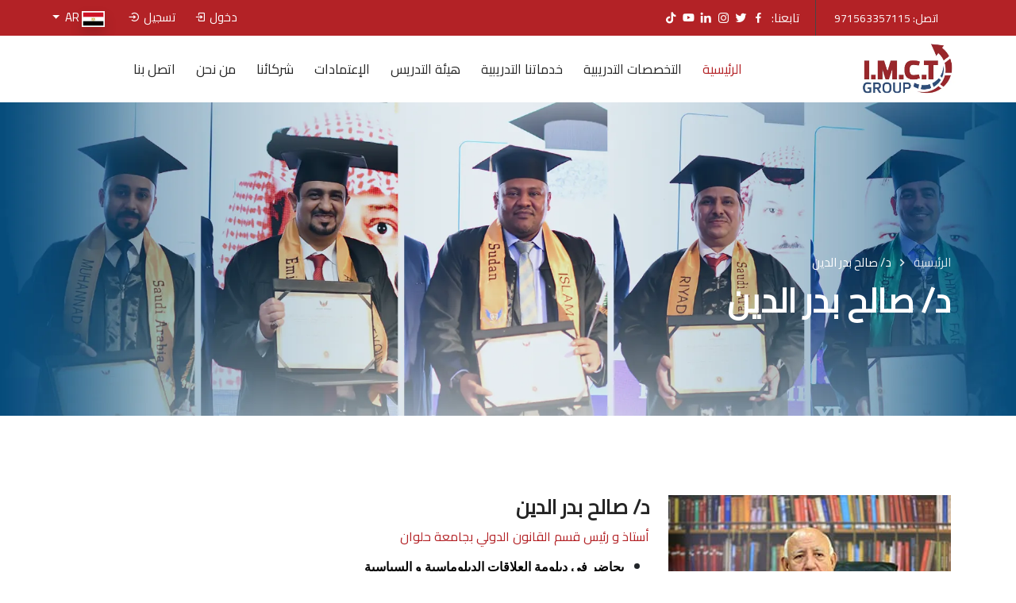

--- FILE ---
content_type: text/html; charset=UTF-8
request_url: https://www.imctgroup.com/teacher-details/eyJpdiI6ImZCL2ErYnZVQVJ3cHFoSWxNRDB6Q0E9PSIsInZhbHVlIjoieDVlczNJa3dCZW12RGlWNm9sSXg2UT09IiwibWFjIjoiMDU0MWM2NmIyZWMxMmI1OTI2MzkzNWJjNDgxODRmNzhkYTk3MjI2ZWNjZDkwOWQ5NWEzOWY1ZWY2NzFmNzA5YyIsInRhZyI6IiJ9
body_size: 5518
content:
<!doctype html>
<html lang="zxx" class="theme-light" dir="rtl"  lang="rtl">
<head>
<!-- Required meta tags -->
<meta charset="utf-8">
<meta name="viewport" content="width=device-width, initial-scale=1, shrink-to-fit=no">
  <meta name="description" content="">
  <meta name="keywords" content="">
  <meta name="author" content="EGYARBITRATION">
<!-- Revolution Slider CSS -->
    <!-- Revolution Slider CSS -->
    <link rel="stylesheet" href="https://www.imctgroup.com/frontend/theme1/assets/revolution/css/settings.css">
    <link rel="stylesheet" href="https://www.imctgroup.com/frontend/theme1/assets/revolution/css/layers.css">
    <link rel="stylesheet" href="https://www.imctgroup.com/frontend/theme1/assets/revolution/css/navigation.css">
    <!-- Links of CSS files -->
    <link rel="stylesheet" href="https://www.imctgroup.com/frontend/theme1/assets/css/bootstrap.rtl.min.css">
    <link rel="stylesheet" href="https://www.imctgroup.com/frontend/theme1/assets/css/boxicons.min.css">
    <link rel="stylesheet" href="https://www.imctgroup.com/frontend/theme1/assets/css/flaticon.css">
    <link rel="stylesheet" href="https://www.imctgroup.com/frontend/theme1/assets/css/owl.carousel.min.css">
    <link rel="stylesheet" href="https://www.imctgroup.com/frontend/theme1/assets/css/owl.theme.default.min.css">
    <link rel="stylesheet" href="https://www.imctgroup.com/frontend/theme1/assets/css/odometer.min.css">
    <link rel="stylesheet" href="https://www.imctgroup.com/frontend/theme1/assets/css/meanmenu.min.css">
    <link rel="stylesheet" href="https://www.imctgroup.com/frontend/theme1/assets/css/animate.min.css">
    <link rel="stylesheet" href="https://www.imctgroup.com/frontend/theme1/assets/css/nice-select.min.css">
    <link rel="stylesheet" href="https://www.imctgroup.com/frontend/theme1/assets/css/viewer.min.css">
    <link rel="stylesheet" href="https://www.imctgroup.com/frontend/theme1/assets/css/slick.min.css">
    <link rel="stylesheet" href="https://www.imctgroup.com/frontend/theme1/assets/css/magnific-popup.min.css">
    <link rel="stylesheet" href="https://www.imctgroup.com/frontend/theme1/assets/css/style.css">
    <link rel="stylesheet" href="https://www.imctgroup.com/frontend/theme1/assets/css/dark.css">
    <link rel="stylesheet" href="https://www.imctgroup.com/frontend/theme1/assets/css/responsive.css">
    <link rel="stylesheet" href="https://www.imctgroup.com/frontend/theme1/assets/css/rtl.css">
<title>    د/ صالح بدر الدين
</title>
<link rel="icon" type="image/png" href="https://www.imctgroup.com/upload/setting/1760436294imct111.png">
<link rel='stylesheet' href='https://cdn-uicons.flaticon.com/uicons-regular-straight/css/uicons-regular-straight.css'>
<link rel='stylesheet' href='https://cdn-uicons.flaticon.com/uicons-regular-rounded/css/uicons-regular-rounded.css'>


<script type="fc824eeea5cf39a38de08148-text/javascript" class="flasher-js">(function() {    var rootScript = 'https://www.unpkg.com/@flasher/flasher@1.3.1/dist/flasher.min.js';    var FLASHER_FLASH_BAG_PLACE_HOLDER = {};    var options = mergeOptions([], FLASHER_FLASH_BAG_PLACE_HOLDER);    function mergeOptions(first, second) {        return {            context: merge(first.context || {}, second.context || {}),            envelopes: merge(first.envelopes || [], second.envelopes || []),            options: merge(first.options || {}, second.options || {}),            scripts: merge(first.scripts || [], second.scripts || []),            styles: merge(first.styles || [], second.styles || []),        };    }    function merge(first, second) {        if (Array.isArray(first) && Array.isArray(second)) {            return first.concat(second).filter(function(item, index, array) {                return array.indexOf(item) === index;            });        }        return Object.assign({}, first, second);    }    function renderOptions(options) {        if(!window.hasOwnProperty('flasher')) {            console.error('Flasher is not loaded');            return;        }        requestAnimationFrame(function () {            window.flasher.render(options);        });    }    function render(options) {        if ('loading' !== document.readyState) {            renderOptions(options);            return;        }        document.addEventListener('DOMContentLoaded', function() {            renderOptions(options);        });    }    if (1 === document.querySelectorAll('script.flasher-js').length) {        document.addEventListener('flasher:render', function (event) {            render(event.detail);        });    }    if (window.hasOwnProperty('flasher') || !rootScript || document.querySelector('script[src="' + rootScript + '"]')) {        render(options);    } else {        var tag = document.createElement('script');        tag.setAttribute('src', rootScript);        tag.setAttribute('type', 'text/javascript');        tag.onload = function () {            render(options);        };        document.head.appendChild(tag);    }})();</script>
</head>
<body>
<!-- Preloader -->
<!--<div class="preloader">-->
<!--    <div class="loader">-->
<!--        <div class="shadow"></div>-->
<!--        <div class="box"></div>-->
<!--    </div>-->
<!--</div>-->
<!-- End Preloader -->
<!-- End Preloader -->
<!-- Start Header Area -->
<header class="header-area p-relative">

    <div class="top-header top-header-style-three">
        <div class="container-fluid">
            <div class="row align-items-center">
                <div class="col-lg-8 col-md-8">
                    <ul class="top-header-contact-info">
                        <li>
                            اتصل:
                            <a href="tel:971563357115" dir="ltr" >971563357115</a>
                        </li>
                    </ul>

                    <div class="top-header-social">
                        <span>تابعنا:</span>
                                                    <a href="https://www.facebook.com/IMCTGroup"  target="_blank"><i class='bx bxl-facebook'></i></a>
                                                                            <a href="https://twitter.com/IMCTGroup"  target="_blank"><i class='bx bxl-twitter'></i></a>
                                                                            <a href="https://www.instagram.com/imctgroup/"  target="_blank"><i class='bx bxl-instagram'></i></a>
                                                                            <a href="https://www.linkedin.com/company/imct-group"  target="_blank"><i class='bx bxl-linkedin'></i></a>
                                                                            <a href="https://www.youtube.com/c/imctgroupco"  target="_blank"><i class='bx bxl-youtube'></i></a>
                                                                                                    <a href="https://www.tiktok.com/@imctgroup"  target="_blank"><i class='bx bxl-tiktok'></i></a>
                                            </div>

 

                </div>
                       







                <div class="col-lg-4 col-md-4">
                    
                    <ul class="top-header-login-register">
                                                    <li><a href="https://www.imctgroup.com/student-login"><i class='bx bx-log-in'></i> دخول</a></li>
                            <li><a href="https://www.imctgroup.com/student-register"><i class='bx bx-log-in-circle'></i> تسجيل</a></li>
                                                
                    <button class="dropdown-toggle" type="button" data-bs-toggle="dropdown" aria-haspopup="true" aria-expanded="false" style="background:transparent; color:#ffffff; border: none; ">
                                                    <img src="https://www.imctgroup.com/frontend/theme1/img/Flag_of_Egypt.svg.webp" class="shadow" alt="image">
                            <span>AR</span>
                                            </button>

            <div class="dropdown-menu">
                                    <a class="dropdown-item d-flex align-items-center" rel="alternate" hreflang="en" href="https://www.imctgroup.com/en/teacher-details/[base64]">
                        <span>English</span>
                    </a>
                                    <a class="dropdown-item d-flex align-items-center" rel="alternate" hreflang="ar" href="https://www.imctgroup.com/ar/teacher-details/[base64]">
                        <span>العربية</span>
                    </a>
                            </div>
                    </ul>
                    
                </div>
            </div>
        </div>
    </div>

    <!-- Start Navbar Area -->
    <div class="navbar-area navbar-style-four">
        <div class="raque-responsive-nav">
            <div class="container">
                <div class="raque-responsive-menu">
                    <div class="logo">
                        <a href="https://www.imctgroup.com">
                            <img src="https://www.imctgroup.com/upload/setting/1760436259imct111.png" class="black-logo" alt="logo" style="height: 82px;">
                        </a>
                    </div>
                </div>
            </div>
        </div>

        <div class="raque-nav">
            <div class="container-fluid">
                <nav class="navbar navbar-expand-md navbar-light">
                    <a class="navbar-brand" href="https://www.imctgroup.com">
                        <img src="https://www.imctgroup.com/upload/setting/1760436259imct111.png" class="black-logo" alt="logo" style="height: 82px;">
                    </a>
                    <div class="collapse navbar-collapse mean-menu">
    <ul class="navbar-nav">
        <li class="nav-item"><a href="https://www.imctgroup.com" class="nav-link active">الرئيسية </a></li>
        
        <li class="nav-item"><a href="https://www.imctgroup.com/coursess/categories" class="nav-link">التخصصات التدريبية </a></li>
        <li class="nav-item"><a href="https://www.imctgroup.com/coursess/courses" class="nav-link">خدماتنا التدريبية </a></li>
        <li class="nav-item"><a href="https://www.imctgroup.com/teachers" class="nav-link">هيئة التدريس </a></li>
        <!--<li class="nav-item"><a href="https://www.imctgroup.com/librarycategories" class="nav-link">مكتبتنا </a> </li>-->
        <!--<li class="nav-item"><a href="https://www.imctgroup.com/blogs" class="nav-link">المقالات </a></li>-->
        
        <!--<li class="nav-item"><a href="https://www.imctgroup.com/events" class="nav-link">الفاعليات </a></li>-->
        <li class="nav-item"><a href="https://www.imctgroup.com/partners" class="nav-link">الإعتمادات </a></li>
        <li class="nav-item"><a href="https://www.imctgroup.com/partners2" class="nav-link">شركائنا </a></li>
        <li class="nav-item"><a href="https://www.imctgroup.com/about" class="nav-link">من نحن</a></li>
        <li class="nav-item"><a href="https://www.imctgroup.com/contact" class="nav-link">اتصل بنا</a></li>

        
        
        <!--<li class="nav-item"><a href="https://www.imctgroup.com/mostshar" class="nav-link">قوائم المحكمين </a></li>-->
        
        

        
        
                <!---->
        <!--<li class="nav-item"><a href="https://www.imctgroup.com/gallery" class="nav-link">معرض الصور </a></li>-->
        <!---->
        
        
        
        

        
        
    </ul>

    <div class="others-option">
        <!--<div class="dropdown language-switcher d-inline-block">-->
        <!--    <button class="dropdown-toggle" type="button" data-bs-toggle="dropdown" aria-haspopup="true" aria-expanded="false">-->
        <!--        -->
        <!--            <img src="https://www.imctgroup.com/frontend/theme1/img/Flag_of_Egypt.svg.png" class="shadow" alt="image">-->
        <!--            <span>AR <i class='bx bx-chevron-down'></i></span>-->
        <!--        -->
        <!--    </button>-->

        <!--    <div class="dropdown-menu">-->
        <!--        -->
        <!--            <a class="dropdown-item d-flex align-items-center" rel="alternate" hreflang="en" href="https://www.imctgroup.com/en/teacher-details/[base64]">-->
        <!--                <span>English</span>-->
        <!--            </a>-->
        <!--        -->
        <!--            <a class="dropdown-item d-flex align-items-center" rel="alternate" hreflang="ar" href="https://www.imctgroup.com/ar/teacher-details/[base64]">-->
        <!--                <span>العربية</span>-->
        <!--            </a>-->
        <!--        -->
        <!--    </div>-->
        <!--</div>-->
        


    </div>
</div>

                </nav>
            </div>
        </div>
    </div>
    <!-- End Navbar Area -->

    <!-- Start Sticky Navbar Area -->
    <div class="navbar-area navbar-style-three header-sticky">
        <div class="raque-nav">
            <div class="container-fluid">
                <nav class="navbar navbar-expand-md navbar-light">
                    <a class="navbar-brand" href="https://www.imctgroup.com">
                        <img src="https://www.imctgroup.com/upload/setting/1760436259imct111.png" class="black-logo" alt="logo" style="height: 82px;">
                    </a>

                    <div class="collapse navbar-collapse mean-menu">
    <ul class="navbar-nav">
        <li class="nav-item"><a href="https://www.imctgroup.com" class="nav-link active">الرئيسية </a></li>
        
        <li class="nav-item"><a href="https://www.imctgroup.com/coursess/categories" class="nav-link">التخصصات التدريبية </a></li>
        <li class="nav-item"><a href="https://www.imctgroup.com/coursess/courses" class="nav-link">خدماتنا التدريبية </a></li>
        <li class="nav-item"><a href="https://www.imctgroup.com/teachers" class="nav-link">هيئة التدريس </a></li>
        <!--<li class="nav-item"><a href="https://www.imctgroup.com/librarycategories" class="nav-link">مكتبتنا </a> </li>-->
        <!--<li class="nav-item"><a href="https://www.imctgroup.com/blogs" class="nav-link">المقالات </a></li>-->
        
        <!--<li class="nav-item"><a href="https://www.imctgroup.com/events" class="nav-link">الفاعليات </a></li>-->
        <li class="nav-item"><a href="https://www.imctgroup.com/partners" class="nav-link">الإعتمادات </a></li>
        <li class="nav-item"><a href="https://www.imctgroup.com/partners2" class="nav-link">شركائنا </a></li>
        <li class="nav-item"><a href="https://www.imctgroup.com/about" class="nav-link">من نحن</a></li>
        <li class="nav-item"><a href="https://www.imctgroup.com/contact" class="nav-link">اتصل بنا</a></li>

        
        
        <!--<li class="nav-item"><a href="https://www.imctgroup.com/mostshar" class="nav-link">قوائم المحكمين </a></li>-->
        
        

        
        
                <!---->
        <!--<li class="nav-item"><a href="https://www.imctgroup.com/gallery" class="nav-link">معرض الصور </a></li>-->
        <!---->
        
        
        
        

        
        
    </ul>

    <div class="others-option">
        <!--<div class="dropdown language-switcher d-inline-block">-->
        <!--    <button class="dropdown-toggle" type="button" data-bs-toggle="dropdown" aria-haspopup="true" aria-expanded="false">-->
        <!--        -->
        <!--            <img src="https://www.imctgroup.com/frontend/theme1/img/Flag_of_Egypt.svg.png" class="shadow" alt="image">-->
        <!--            <span>AR <i class='bx bx-chevron-down'></i></span>-->
        <!--        -->
        <!--    </button>-->

        <!--    <div class="dropdown-menu">-->
        <!--        -->
        <!--            <a class="dropdown-item d-flex align-items-center" rel="alternate" hreflang="en" href="https://www.imctgroup.com/en/teacher-details/[base64]">-->
        <!--                <span>English</span>-->
        <!--            </a>-->
        <!--        -->
        <!--            <a class="dropdown-item d-flex align-items-center" rel="alternate" hreflang="ar" href="https://www.imctgroup.com/ar/teacher-details/[base64]">-->
        <!--                <span>العربية</span>-->
        <!--            </a>-->
        <!--        -->
        <!--    </div>-->
        <!--</div>-->
        


    </div>
</div>

                </nav>
            </div>
        </div>
    </div>
    <!-- End Sticky Navbar Area -->

</header>

    <!-- Start Page Title Area -->
    <div class="page-title-area page-title-style-two item-bg2 jarallax" data-jarallax='{"speed": 0.3}'>
        <div class="container">
            <div class="page-title-content">
                <ul>
                    <li><a href="https://www.imctgroup.com">الرئيسية</a></li>
                    <li>د/ صالح بدر الدين</li>
                </ul>
                <h2>د/ صالح بدر الدين</h2>
            </div>
        </div>
    </div>
    <!-- End Page Title Area -->

    <!-- Start Instructor Details Area -->
    <section class="instructor-details-area pt-100 pb-70">
        <div class="container">
            <div class="instructor-details-desc">
                <div class="row">
                    <div class="col-lg-4 col-md-4">
                        <div class="instructor-details-sidebar">
                            <img src="https://www.imctgroup.com/upload/teacher/1695196285salah_badr.jpg" alt="image">
                            <!--<ul class="social-link">-->
                            <!--    <li><a href="" class="d-block facebook" target="_blank"><i class='bx bxl-facebook'></i></a></li>-->
                            <!--    <li><a href="" class="d-block twitter" target="_blank"><i class='bx bxl-twitter'></i></a></li>-->
                            <!--    <li><a href="" class="d-block instagram" target="_blank"><i class='bx bxl-instagram'></i></a></li>-->
                            <!--</ul>-->
                        </div>
                    </div>

                    <div class="col-lg-8 col-md-8">
                        <div class="instructor-details">
                            <h3>د/ صالح بدر الدين</h3>
                            <span class="sub-title">أستاذ و رئيس قسم القانون الدولي بجامعة حلوان</span>
                            <p><ul>
	<li><strong><span style="font-family:Arial,Helvetica,sans-serif"><span style="font-size:16px"><span style="color:#000000">يحاضر فى دبلومة العلاقات الدبلوماسية و السياسية</span></span></span></strong></li>
	<li><strong><span style="font-family:Arial,Helvetica,sans-serif"><span style="font-size:16px"><span style="color:#000000">&nbsp;أستاذ و رئيس قسم القانون الدولي بجامعة حلوان</span></span></span></strong></li>
</ul>

<p>&nbsp;</p></p>
                        </div>
                    </div>
                </div>
            </div>
        </div>
    </section>
    <!-- End Instructor Details Area -->
<!-- Start Footer Area -->
<footer class="footer-area footer-style-wrap">
    <div class="container">
        <div class="row">
            <div class="col-lg-4 col-md-6 col-sm-6">
                <div class="single-footer-widget mb-30">
                    <h3>اتصل بنا</h3>

                    <ul class="contact-us-link">
                        <li>
                            <i class='bx bx-map'></i>
                            <a>برج أسبين - شارع الشيخ زايد - دبي</a>
                        </li>
                        <li>
                            <i class='bx bxl-whatsapp'></i>
                            <a href="tel:+971563357115" dir="ltr"  >+971563357115</a>
                        </li>
                        <li>
                            <i class='bx bx-map'></i>
                            <a>المقر الرئيسى مصر: 23 شارع مصدق -الدقي .</a>
                        </li>
                        <li>
                            <i class='bx bx-phone-call'></i>
                            <a href="tel:(002)01061888727" dir="ltr"  >(002)01061888727</a>
                        </li>
                        <li>
                            <i class='bx bx-envelope'></i>
                            <a href="/cdn-cgi/l/email-protection#ec85828a83ac85818f988b9e83999cc28f8381"><span class="__cf_email__" data-cfemail="b3daddd5dcf3daded0c7d4c1dcc6c39dd0dcde">[email&#160;protected]</span></a>
                        </li>
                    </ul>

                    <ul class="social-link">
                                                    <li><a href="https://www.facebook.com/IMCTGroup" class="d-block" target="_blank"><i class='bx bxl-facebook'></i></a></li>
                                                                            <li><a href="https://twitter.com/IMCTGroup" class="d-block" target="_blank"><i class='bx bxl-twitter'></i></a></li>
                                                                           <li><a href="https://www.instagram.com/imctgroup/" class="d-block" target="_blank"><i class='bx bxl-instagram'></i></a></li>
                                                                            <li><a href="https://www.linkedin.com/company/imct-group" class="d-block" target="_blank"><i class='bx bxl-linkedin'></i></a></li>
                                                                            <li><a href="https://www.youtube.com/c/imctgroupco" class="d-block" target="_blank"><i class='bx bxl-youtube'></i></a></li>
                                                                                                    <li><a href="https://www.tiktok.com/@imctgroup" class="d-block" target="_blank"><i class='bx bxl-tiktok'></i></a></li>
                                            </ul>
                </div>
            </div>

            <div class="col-lg-4 col-md-6 col-sm-6">
                <div class="single-footer-widget mb-30">
                    <h3>الراوبط السريعه</h3>

                    <ul class="useful-link">
                                                    <li><a href="https://www.imctgroup.com/coursess/course-details/[base64]">الوكالة تدريبية</a></li>
                                                    <li><a href="https://www.imctgroup.com/coursess/course-details/[base64]">الإدارة القانونية</a></li>
                                                    <li><a href="https://www.imctgroup.com/coursess/course-details/[base64]">إدارة الإنتاج العلمي والفني</a></li>
                                                    <li><a href="https://www.imctgroup.com/coursess/course-details/[base64]">إدراة البحث العلمي</a></li>
                                                    <li><a href="https://www.imctgroup.com/coursess/course-details/[base64]">إدارة التعليم والتطوير</a></li>
                                                    <li><a href="https://www.imctgroup.com/coursess/course-details/[base64]">إدارة الموارد البشرية</a></li>
                                            </ul>
                </div>
            </div>

            

            <div class="col-lg-4 col-md-6 col-sm-6">
                <div class="single-footer-widget mb-30">
                    <h3>النشرة البريدية</h3>

                    <div class="newsletter-box">
                        <p>للحصول على آخر الأخبار وآخر التحديثات منا.</p>

                        <form  action="https://www.imctgroup.com/store-news" method="post">
                            <input type="hidden" name="_token" value="MYychxOwj7fDyjcjlqUhVBNOUX2jqTo44DJvb6tE">                            <input type="email" class="input-newsletter" placeholder="ادخل بريدك الألكتروني هنا" name="email" required autocomplete="off">
                            <button type="submit">اشتراك</button>
                            <div id="validator-newsletter" class="form-result"></div>
                        </form>
                    </div>
                </div>
            </div>
        </div>
    </div>

    <div class="footer-bottom-area footer-bottom-style-wrap">
        <div class="container">
            <div class="logo">
                <a href="https://www.imctgroup.com" class="d-inline-block"><img src="https://www.imctgroup.com/upload/setting/1760436212imct111.png" alt="image" style="height: 100px;"></a>
            </div>
            <p>
              
                جميع الحقوق محفوظة <a href="https://faroukgroup.com/ar" target="_blank">Farouk Group</a><i class='bx bx-copyright'></i> 2026 .</p>
        </div>
    </div>
</footer>
<!-- End Footer Area -->
<div class="go-top"><i class='bx bx-up-arrow-alt'></i></div>
<!-- Dark version -->






<!-- Dark version -->
<!-- Links of JS files -->
<script data-cfasync="false" src="/cdn-cgi/scripts/5c5dd728/cloudflare-static/email-decode.min.js"></script><script src="https://www.imctgroup.com/frontend/theme1/assets/js/jquery.min.js" type="fc824eeea5cf39a38de08148-text/javascript"></script>
<script src="https://www.imctgroup.com/frontend/theme1/assets/js/bootstrap.bundle.min.js" type="fc824eeea5cf39a38de08148-text/javascript"></script>
<script src="https://www.imctgroup.com/frontend/theme1/assets/js/owl.carousel.min.js" type="fc824eeea5cf39a38de08148-text/javascript"></script>
<script src="https://www.imctgroup.com/frontend/theme1/assets/js/mixitup.min.js" type="fc824eeea5cf39a38de08148-text/javascript"></script>
<script src="https://www.imctgroup.com/frontend/theme1/assets/js/parallax.min.js" type="fc824eeea5cf39a38de08148-text/javascript"></script>
<script src="https://www.imctgroup.com/frontend/theme1/assets/js/jquery.appear.min.js" type="fc824eeea5cf39a38de08148-text/javascript"></script>
<script src="https://www.imctgroup.com/frontend/theme1/assets/js/odometer.min.js" type="fc824eeea5cf39a38de08148-text/javascript"></script>
<script src="https://www.imctgroup.com/frontend/theme1/assets/js/particles.min.js" type="fc824eeea5cf39a38de08148-text/javascript"></script>
<script src="https://www.imctgroup.com/frontend/theme1/assets/js/meanmenu.min.js" type="fc824eeea5cf39a38de08148-text/javascript"></script>
<script src="https://www.imctgroup.com/frontend/theme1/assets/js/jquery.nice-select.min.js" type="fc824eeea5cf39a38de08148-text/javascript"></script>
<script src="https://www.imctgroup.com/frontend/theme1/assets/js/viewer.min.js" type="fc824eeea5cf39a38de08148-text/javascript"></script>
<script src="https://www.imctgroup.com/frontend/theme1/assets/js/slick.min.js" type="fc824eeea5cf39a38de08148-text/javascript"></script>
<script src="https://www.imctgroup.com/frontend/theme1/assets/js/jquery.magnific-popup.min.js" type="fc824eeea5cf39a38de08148-text/javascript"></script>
<script src="https://www.imctgroup.com/frontend/theme1/assets/js/jquery.ajaxchimp.min.js" type="fc824eeea5cf39a38de08148-text/javascript"></script>
<script src="https://www.imctgroup.com/frontend/theme1/assets/js/form-validator.min.js" type="fc824eeea5cf39a38de08148-text/javascript"></script>
<script src="https://www.imctgroup.com/frontend/theme1/assets/js/contact-form-script.js" type="fc824eeea5cf39a38de08148-text/javascript"></script>
<script src="https://www.imctgroup.com/frontend/theme1/assets/js/main.js" type="fc824eeea5cf39a38de08148-text/javascript"></script>

<!-- Slider Revolution core JavaScript files -->
<script src="https://www.imctgroup.com/frontend/theme1/assets/revolution/js/jquery.themepunch.tools.min.js" type="fc824eeea5cf39a38de08148-text/javascript"></script>
<script src="https://www.imctgroup.com/frontend/theme1/assets/revolution/js/jquery.themepunch.revolution.min.js" type="fc824eeea5cf39a38de08148-text/javascript"></script>
<script src="https://www.imctgroup.com/frontend/theme1/assets/revolution/js/extensions/revolution.extension.actions.min.js" type="fc824eeea5cf39a38de08148-text/javascript"></script>
<script src="https://www.imctgroup.com/frontend/theme1/assets/revolution/js/extensions/revolution.extension.carousel.min.js" type="fc824eeea5cf39a38de08148-text/javascript"></script>
<script src="https://www.imctgroup.com/frontend/theme1/assets/revolution/js/extensions/revolution.extension.kenburn.min.js" type="fc824eeea5cf39a38de08148-text/javascript"></script>
<script src="https://www.imctgroup.com/frontend/theme1/assets/revolution/js/extensions/revolution.extension.layeranimation.min.js" type="fc824eeea5cf39a38de08148-text/javascript"></script>
<script src="https://www.imctgroup.com/frontend/theme1/assets/revolution/js/extensions/revolution.extension.migration.min.js" type="fc824eeea5cf39a38de08148-text/javascript"></script>
<script src="https://www.imctgroup.com/frontend/theme1/assets/revolution/js/extensions/revolution.extension.navigation.min.js" type="fc824eeea5cf39a38de08148-text/javascript"></script>
<script src="https://www.imctgroup.com/frontend/theme1/assets/revolution/js/extensions/revolution.extension.parallax.min.js" type="fc824eeea5cf39a38de08148-text/javascript"></script>
<script src="https://www.imctgroup.com/frontend/theme1/assets/revolution/js/extensions/revolution.extension.slideanims.min.js" type="fc824eeea5cf39a38de08148-text/javascript"></script>
<script src="https://www.imctgroup.com/frontend/theme1/assets/revolution/js/extensions/revolution.extension.video.min.js" type="fc824eeea5cf39a38de08148-text/javascript"></script>
<script src="https://www.imctgroup.com/frontend/theme1/assets/js/rev-slider-custom.js" type="fc824eeea5cf39a38de08148-text/javascript"></script>
<script src="https://kit.fontawesome.com/8c73d8862b.js" crossorigin="anonymous" type="fc824eeea5cf39a38de08148-text/javascript"></script>

<script src="/cdn-cgi/scripts/7d0fa10a/cloudflare-static/rocket-loader.min.js" data-cf-settings="fc824eeea5cf39a38de08148-|49" defer></script></body>
</html>


--- FILE ---
content_type: text/css
request_url: https://www.imctgroup.com/frontend/theme1/assets/css/flaticon.css
body_size: 256
content:
/*
Flaticon icon font: Flaticon
*/
@font-face {
	font-family: "Flaticon";
	src: url("../fonts/Flaticon.eot");
	src: url("../fonts/Flaticond41d.eot?#iefix") format("embedded-opentype"),
	url("../fonts/Flaticon.woff2") format("woff2"),
	url("../fonts/Flaticon.woff") format("woff"),
	url("../fonts/Flaticon.ttf") format("truetype"),
	url("../fonts/Flaticon.svg#Flaticon") format("svg");
	font-weight: normal;
	font-style: normal;
}
@media screen and (-webkit-min-device-pixel-ratio:0) {
	@font-face {
		font-family: "Flaticon";
		src: url("../fonts/Flaticon.svg#Flaticon") format("svg");
	}
}
[class^="flaticon-"]:before, [class*=" flaticon-"]:before,
[class^="flaticon-"]:after, [class*=" flaticon-"]:after {   
	font-family: Flaticon;
	font-style: normal;
}

.flaticon-arrows:before { content: "\f100"; }
.flaticon-diet:before { content: "\f101"; }
.flaticon-right-arrow:before { content: "\f102"; }
.flaticon-vitamin-c:before { content: "\f103"; }
.flaticon-heart-rate-monitor:before { content: "\f104"; }
.flaticon-yoga:before { content: "\f105"; }
.flaticon-yoga-1:before { content: "\f106"; }
.flaticon-lotus:before { content: "\f107"; }
.flaticon-yoga-2:before { content: "\f108"; }
.flaticon-strawberry:before { content: "\f109"; }
.flaticon-tomato:before { content: "\f10a"; }
.flaticon-check:before { content: "\f10b"; }
.flaticon-healthy-food:before { content: "\f10c"; }
.flaticon-pineapple:before { content: "\f10d"; }
.flaticon-right-quote:before { content: "\f10e"; }
.flaticon-analytics:before { content: "\f10f"; }
.flaticon-anywhere:before { content: "\f110"; }
.flaticon-graduated:before { content: "\f111"; }
.flaticon-self-improvement:before { content: "\f112"; }
.flaticon-launch:before { content: "\f113"; }
.flaticon-padlock:before { content: "\f114"; }
.flaticon-self-growth:before { content: "\f115"; }
.flaticon-clock:before { content: "\f116"; }
.flaticon-ebook:before { content: "\f117"; }
.flaticon-factory:before { content: "\f118"; }
.flaticon-lcd:before { content: "\f119"; }
.flaticon-shield:before { content: "\f11a"; }
.flaticon-worldwide:before { content: "\f11b"; }
.flaticon-checkmark:before { content: "\f11c"; }
.flaticon-login:before { content: "\f11d"; }
.flaticon-credit-card:before { content: "\f11e"; }
.flaticon-verify:before { content: "\f11f"; }

--- FILE ---
content_type: text/css
request_url: https://www.imctgroup.com/frontend/theme1/assets/css/dark.css
body_size: 7062
content:
/*================================================
Default CSS
=================================================*/
.dark-version {
  position: fixed;
  z-index: 1;
  right: 95px;
  bottom: 45px;
}

.dark-version .switch {
  position: relative;
  display: inline-block;
  width: 60px;
  height: 34px;
}

.dark-version .switch input {
  opacity: 0;
  width: 0;
  height: 0;
}

.dark-version .slider {
  position: absolute;
  cursor: pointer;
  top: 0;
  left: 0;
  right: 0;
  bottom: 0;
  background: #ff1949;
  -webkit-transition: 0.4s;
  transition: 0.4s;
}

.dark-version .slider:before {
  position: absolute;
  content: "";
  height: 30px;
  width: 30px;
  left: 2.5px;
  bottom: 4px;
  top: 0;
  bottom: 0;
  margin: auto 0;
  -webkit-transition: 0.4s;
  transition: 0.4s;
  -webkit-box-shadow: 0 0px 15px #2020203d;
          box-shadow: 0 0px 15px #2020203d;
  background: white url("../../../../../i.ibb.co/FxzBYR9/night.png");
  background-repeat: no-repeat;
  background-position: center;
}

.dark-version input:checked + .slider {
  background-color: #ff1949;
}

.dark-version input:focus + .slider {
  -webkit-box-shadow: 0 0 1px #ff1949;
          box-shadow: 0 0 1px #ff1949;
}

.dark-version input:checked + .slider:before {
  -webkit-transform: translateX(24px);
  transform: translateX(24px);
  background: white url("../../../../../i.ibb.co/7JfqXxB/sunny.png");
  background-repeat: no-repeat;
  background-position: center;
}

.dark-version .slider.round {
  border-radius: 50px;
}

.dark-version .slider.round:before {
  border-radius: 50%;
}

.theme-light .black-logo {
  display: block;
}

.theme-light .white-logo {
  display: none;
}

.theme-dark .black-logo {
  display: none;
}

.theme-dark .white-logo {
  display: block;
}

.theme-dark body {
  background-color: #000000;
  color: #f1f1f1;
}

.theme-dark p {
  color: #f1f1f1;
}

.theme-dark p a {
  color: #f1f1f1 !important;
}

.theme-dark p a:hover {
  color: #ff1949 !important;
}

.theme-dark .h1, .theme-dark .h2, .theme-dark .h3, .theme-dark .h4, .theme-dark .h5, .theme-dark .h6, .theme-dark h1, .theme-dark h2, .theme-dark h3, .theme-dark h4, .theme-dark h5, .theme-dark h6 {
  color: #ffffff !important;
}

.theme-dark .h1 a, .theme-dark .h2 a, .theme-dark .h3 a, .theme-dark .h4 a, .theme-dark .h5 a, .theme-dark .h6 a, .theme-dark h1 a, .theme-dark h2 a, .theme-dark h3 a, .theme-dark h4 a, .theme-dark h5 a, .theme-dark h6 a {
  color: #ffffff !important;
}

.theme-dark .h1 a:hover, .theme-dark .h2 a:hover, .theme-dark .h3 a:hover, .theme-dark .h4 a:hover, .theme-dark .h5 a:hover, .theme-dark .h6 a:hover, .theme-dark h1 a:hover, .theme-dark h2 a:hover, .theme-dark h3 a:hover, .theme-dark h4 a:hover, .theme-dark h5 a:hover, .theme-dark h6 a:hover {
  color: #ff1949 !important;
}

.theme-dark .bg-F7F9FB {
  background-color: #0e0e0e;
}

.theme-dark .bg-e4feff {
  background-color: #0e0e0e;
}

.theme-dark .bg-f8e8e9 {
  background-color: #0e0e0e;
}

.theme-dark .bg-f9f9f9 {
  background-color: #0e0e0e;
  border-top: 1px solid #000000;
}

.theme-dark .bg-f5faf8 {
  background-color: #0e0e0e;
}

.theme-dark .bg-e6fbff {
  background-color: #0e0e0e;
}

.theme-dark .top-header {
  background-color: #0e0e0e;
}

.theme-dark .top-header-style-two {
  background-color: #0e0e0e;
}

.theme-dark .top-header-style-two .top-header-contact-info li span {
  color: #ffffff;
}

.theme-dark .top-header-style-two .top-header-contact-info li a {
  color: #ffffff;
}

.theme-dark .raque-nav {
  background-color: #000000;
}

.theme-dark .raque-nav.bg-transparent {
  background-color: transparent;
}

.theme-dark .raque-nav .navbar {
  background-color: #000000;
}

.theme-dark .raque-nav .navbar .navbar-nav .nav-item a {
  color: #ffffff;
}

.theme-dark .raque-nav .navbar .navbar-nav .nav-item a:hover, .theme-dark .raque-nav .navbar .navbar-nav .nav-item a:focus, .theme-dark .raque-nav .navbar .navbar-nav .nav-item a.active {
  color: #ff1949;
}

.theme-dark .raque-nav .navbar .navbar-nav .nav-item:hover a, .theme-dark .raque-nav .navbar .navbar-nav .nav-item.active a {
  color: #ff1949;
}

.theme-dark .raque-nav .navbar .navbar-nav .nav-item .dropdown-menu li a {
  color: #4a6f8a;
}

.theme-dark .raque-nav .navbar .navbar-nav .nav-item .dropdown-menu li a:hover, .theme-dark .raque-nav .navbar .navbar-nav .nav-item .dropdown-menu li a:focus, .theme-dark .raque-nav .navbar .navbar-nav .nav-item .dropdown-menu li a.active {
  color: #ff1949;
}

.theme-dark .raque-nav .navbar .others-option .language-switcher .dropdown-toggle img {
  border: 3px solid #ffffff;
}

.theme-dark .raque-nav .navbar .others-option .language-switcher .dropdown-toggle span {
  color: #ffffff;
}

.theme-dark .raque-nav .navbar .others-option .language-switcher .dropdown-toggle span i {
  color: #ffffff;
}

.theme-dark .raque-nav .navbar .others-option .cart-wrapper-btn {
  color: #ffffff;
}

.theme-dark .raque-nav .navbar .others-option .cart-wrapper-btn:hover {
  color: #ff1949;
}

.theme-dark .raque-nav .navbar .others-option .search-box {
  color: #ffffff;
}

.theme-dark .raque-nav .navbar .others-option .search-box:hover {
  color: #ff1949;
}

.theme-dark .navbar-style-two.is-sticky .raque-nav .navbar .navbar-nav .nav-item a {
  color: #ffffff;
}

.theme-dark .navbar-style-two.is-sticky .raque-nav .navbar .navbar-nav .nav-item a:hover, .theme-dark .navbar-style-two.is-sticky .raque-nav .navbar .navbar-nav .nav-item a:focus, .theme-dark .navbar-style-two.is-sticky .raque-nav .navbar .navbar-nav .nav-item a.active {
  color: #ff1949;
}

.theme-dark .navbar-style-two.is-sticky .raque-nav .navbar .navbar-nav .nav-item:hover a, .theme-dark .navbar-style-two.is-sticky .raque-nav .navbar .navbar-nav .nav-item.active a {
  color: #ff1949;
}

.theme-dark .navbar-style-two.is-sticky .raque-nav .navbar .navbar-nav .nav-item .dropdown-menu li a {
  color: #4a6f8a;
}

.theme-dark .navbar-style-two.is-sticky .raque-nav .navbar .navbar-nav .nav-item .dropdown-menu li a:hover, .theme-dark .navbar-style-two.is-sticky .raque-nav .navbar .navbar-nav .nav-item .dropdown-menu li a:focus, .theme-dark .navbar-style-two.is-sticky .raque-nav .navbar .navbar-nav .nav-item .dropdown-menu li a.active {
  color: #ff1949;
}

.theme-dark .navbar-style-two.is-sticky .raque-nav .navbar .others-option .language-switcher .dropdown-toggle img {
  border: 3px solid #ffffff;
}

.theme-dark .navbar-style-two.is-sticky .raque-nav .navbar .others-option .language-switcher .dropdown-toggle span {
  color: #ffffff;
}

.theme-dark .navbar-style-two.is-sticky .raque-nav .navbar .others-option .language-switcher .dropdown-toggle span i {
  color: #ffffff;
}

.theme-dark .navbar-style-two.is-sticky .raque-nav .navbar .others-option .cart-wrapper-btn {
  color: #ffffff;
}

.theme-dark .navbar-style-two.is-sticky .raque-nav .navbar .others-option .cart-wrapper-btn:hover {
  color: #ff1949;
}

.theme-dark .navbar-style-two.is-sticky .raque-nav .navbar .others-option .search-box {
  color: #ffffff;
}

.theme-dark .navbar-style-two.is-sticky .raque-nav .navbar .others-option .search-box:hover {
  color: #ff1949;
}

.theme-dark .courses-categories-area.bg-image {
  position: relative;
  z-index: 1;
}

.theme-dark .courses-categories-area.bg-image::before {
  position: absolute;
  content: "";
  left: 0;
  right: 0;
  top: 0;
  height: 100%;
  width: 100%;
  background-color: #000000;
  z-index: -1;
  opacity: .95;
}

.theme-dark .funfacts-inner {
  background-color: #0e0e0e;
}

.theme-dark .shorting-menu .filter {
  color: #ffffff;
}

.theme-dark .shorting-menu .filter:hover, .theme-dark .shorting-menu .filter:focus, .theme-dark .shorting-menu .filter.active {
  color: #ff1949;
}

.theme-dark .single-courses-box {
  -webkit-box-shadow: unset;
          box-shadow: unset;
}

.theme-dark .single-courses-box .courses-image .courses-tag {
  background-color: #0e0e0e;
}

.theme-dark .single-courses-box .courses-content {
  background-color: #0e0e0e;
}

.theme-dark .single-courses-box .courses-content .course-author span {
  color: #ffffff;
}

.theme-dark .single-courses-box .courses-box-footer {
  border-top: 1px solid #000000;
  background-color: #0e0e0e;
}

.theme-dark .single-courses-box .courses-box-footer ul li {
  color: #ffffff;
}

.theme-dark .single-courses-box .courses-box-footer ul li i {
  color: #ffffff;
}

.theme-dark .single-courses-box .courses-box-footer ul .courses-price {
  color: #ff1949;
}

.theme-dark .single-courses-box:hover .courses-image .courses-tag {
  background-color: #0eb582;
}

.theme-dark .single-courses-box.without-box-shadow .courses-content {
  background-color: #000000;
}

.theme-dark .single-courses-box.without-box-shadow .courses-box-footer {
  background-color: #000000;
}

.theme-dark .mission-content {
  background-color: #0e0e0e;
}

.theme-dark .mission-content h3 {
  border-bottom: 1px solid #000000;
}

.theme-dark .partner-area.bg-color {
  background-color: #0e0e0e;
}

.theme-dark .become-instructor-partner-content::before {
  position: absolute;
  content: "";
  left: 0;
  right: 0;
  top: 0;
  height: 100%;
  width: 100%;
  background-color: #000000;
  z-index: -1;
  opacity: .75;
}

.theme-dark .become-instructor-partner-content.bg-color {
  background-color: #000000;
}

.theme-dark .become-instructor-partner-content.bg-color .default-btn {
  background-color: #ff1949;
  color: #ffffff;
}

.theme-dark .become-instructor-partner-content.bg-color .default-btn .icon-arrow {
  color: #ffffff;
}

.theme-dark .feedback-area {
  background-color: #0e0e0e;
}

.theme-dark .single-blog-post .post-content .post-meta li {
  color: #ffffff;
}

.theme-dark .single-blog-post .post-content .post-meta li a {
  color: #ffffff;
}

.theme-dark .single-blog-post .post-content .post-meta li.post-author a {
  color: #0eb582;
}

.theme-dark .single-blog-post .post-content .read-more-btn {
  color: #ffffff;
}

.theme-dark .single-instructor-member {
  background: #0e0e0e;
  -webkit-box-shadow: unset;
          box-shadow: unset;
}

.theme-dark .single-instructor-member::after {
  background: #0e0e0e;
  -webkit-box-shadow: unset;
          box-shadow: unset;
}

.theme-dark .students-feedback-form {
  background-color: #0e0e0e;
  color: #0e0e0e;
}

.theme-dark .students-feedback-form h3 {
  background-color: #000000;
}

.theme-dark .students-feedback-form form .form-group .form-control {
  border-bottom: 1.3px solid #000000;
  color: #ffffff;
  background-color: #0e0e0e;
}

.theme-dark .students-feedback-form form .form-group .form-control::-webkit-input-placeholder {
  color: #ffffff;
}

.theme-dark .students-feedback-form form .form-group .form-control:-ms-input-placeholder {
  color: #ffffff;
}

.theme-dark .students-feedback-form form .form-group .form-control::-ms-input-placeholder {
  color: #ffffff;
}

.theme-dark .students-feedback-form form .form-group .form-control::placeholder {
  color: #ffffff;
}

.theme-dark .students-feedback-form form .form-group .form-control:focus::-webkit-input-placeholder {
  color: transparent;
}

.theme-dark .students-feedback-form form .form-group .form-control:focus:-ms-input-placeholder {
  color: transparent;
}

.theme-dark .students-feedback-form form .form-group .form-control:focus::-ms-input-placeholder {
  color: transparent;
}

.theme-dark .students-feedback-form form .form-group .form-control:focus::placeholder {
  color: transparent;
}

.theme-dark .students-feedback-form form .form-group .label-title i {
  color: #ffffff;
}

.theme-dark .countdown-area {
  background-color: #0e0e0e;
}

.theme-dark .divider {
  background: #0e0e0e;
}

.theme-dark .feedback-form-inner {
  background-color: #0e0e0e;
}

.theme-dark .form-control {
  color: #ffffff !important;
  background-color: #000000;
  border: 1px solid #000000;
}

.theme-dark .form-control::-webkit-input-placeholder {
  color: #ffffff;
}

.theme-dark .form-control:-ms-input-placeholder {
  color: #ffffff;
}

.theme-dark .form-control::-ms-input-placeholder {
  color: #ffffff;
}

.theme-dark .form-control::placeholder {
  color: #ffffff;
}

.theme-dark .form-control:focus::-webkit-input-placeholder {
  color: transparent;
}

.theme-dark .form-control:focus:-ms-input-placeholder {
  color: transparent;
}

.theme-dark .form-control:focus::-ms-input-placeholder {
  color: transparent;
}

.theme-dark .form-control:focus::placeholder {
  color: transparent;
}

.theme-dark .single-courses-item {
  -webkit-box-shadow: unset;
          box-shadow: unset;
}

.theme-dark .single-courses-item .courses-content {
  background-color: #0e0e0e;
}

.theme-dark .single-courses-item .courses-content .course-author span {
  color: #ffffff;
}

.theme-dark .single-courses-item .courses-box-footer {
  border-top: 1px solid #000000;
  background-color: #0e0e0e;
}

.theme-dark .single-courses-item .courses-box-footer ul li {
  color: #ffffff;
}

.theme-dark .single-courses-item .courses-box-footer ul li i {
  color: #ffffff;
}

.theme-dark .single-courses-item .courses-box-footer ul .courses-price {
  color: #ff1949;
}

.theme-dark .offer-area::before {
  background-color: #000000;
}

.theme-dark .single-offer-box {
  background-color: #0e0e0e;
}

.theme-dark .single-boxes-item {
  background-color: #0e0e0e;
}

.theme-dark .single-boxes-item.bg-color {
  background-color: #ff1949;
}

.theme-dark .single-boxes-item .boxes-btn {
  color: #ffffff;
}

.theme-dark .single-boxes-item .boxes-btn::before {
  background-color: #ffffff;
}

.theme-dark .hero-banner.bg-white {
  background-color: #000000 !important;
}

.theme-dark .hero-banner.bg-white .hero-banner-content.black-color .sub-title {
  color: #ffffff;
}

.theme-dark .hero-banner.bg-white .hero-banner-content.black-color p {
  color: #ffffff;
}

.theme-dark .hero-banner.bg-white .hero-banner-content.black-color .btn-box .optional-btn {
  color: #ffffff;
}

.theme-dark .hero-banner.bg-white .hero-banner-content.black-color .btn-box .optional-btn::before {
  background-color: #ffffff;
}

.theme-dark .single-testimonials-item {
  background-color: #000000;
}

.theme-dark .single-testimonials-item p {
  color: #ffffff;
}

.theme-dark .main-banner-wrapper {
  background-color: #000000;
}

.theme-dark .banner-wrapper-content form .input-search {
  background-color: #0e0e0e;
  color: #ffffff;
  -webkit-box-shadow: unset !important;
          box-shadow: unset !important;
}

.theme-dark .banner-wrapper-content form .input-search::-webkit-input-placeholder {
  color: #ffffff;
}

.theme-dark .banner-wrapper-content form .input-search:-ms-input-placeholder {
  color: #ffffff;
}

.theme-dark .banner-wrapper-content form .input-search::-ms-input-placeholder {
  color: #ffffff;
}

.theme-dark .banner-wrapper-content form .input-search::placeholder {
  color: #ffffff;
}

.theme-dark .banner-wrapper-content form .input-search:focus::-webkit-input-placeholder {
  color: transparent;
}

.theme-dark .banner-wrapper-content form .input-search:focus:-ms-input-placeholder {
  color: transparent;
}

.theme-dark .banner-wrapper-content form .input-search:focus::-ms-input-placeholder {
  color: transparent;
}

.theme-dark .banner-wrapper-content form .input-search:focus::placeholder {
  color: transparent;
}

.theme-dark .typewrite > .wrap {
  border-right: 4px solid #ffffff;
}

.theme-dark .single-courses-category a {
  background-color: #000000;
  -webkit-box-shadow: unset;
          box-shadow: unset;
  color: #ffffff;
}

.theme-dark .courses-list-tab .tabs {
  background-color: #0e0e0e;
  -webkit-box-shadow: unset;
          box-shadow: unset;
}

.theme-dark .courses-list-tab .tabs li a {
  color: #ffffff;
}

.theme-dark .courses-list-tab .tabs li a:hover, .theme-dark .courses-list-tab .tabs li a:focus {
  color: #ff1949;
}

.theme-dark .courses-list-tab .tabs li a:hover::after, .theme-dark .courses-list-tab .tabs li a:focus::after {
  -webkit-transform: scaleX(1);
          transform: scaleX(1);
}

.theme-dark .courses-list-tab .tabs li.current a {
  color: #ff1949;
}

.theme-dark .courses-list-tab .tabs li.current a::after {
  -webkit-transform: scaleX(1);
          transform: scaleX(1);
}

.theme-dark .funfacts-style-two {
  background-color: #0e0e0e;
}

.theme-dark .single-team-member .member-content {
  background-color: #0e0e0e;
  -webkit-box-shadow: unset;
          box-shadow: unset;
}

.theme-dark .banner-courses-category ul li a {
  background-color: #000000;
  color: #ffffff;
}

.theme-dark .wrapper-content form .input-search {
  background-color: #0e0e0e;
  color: #ffffff;
  -webkit-box-shadow: unset !important;
          box-shadow: unset !important;
}

.theme-dark .wrapper-content form .input-search::-webkit-input-placeholder {
  color: #ffffff;
}

.theme-dark .wrapper-content form .input-search:-ms-input-placeholder {
  color: #ffffff;
}

.theme-dark .wrapper-content form .input-search::-ms-input-placeholder {
  color: #ffffff;
}

.theme-dark .wrapper-content form .input-search::placeholder {
  color: #ffffff;
}

.theme-dark .wrapper-content form .input-search:focus::-webkit-input-placeholder {
  color: transparent;
}

.theme-dark .wrapper-content form .input-search:focus:-ms-input-placeholder {
  color: transparent;
}

.theme-dark .wrapper-content form .input-search:focus::-ms-input-placeholder {
  color: transparent;
}

.theme-dark .wrapper-content form .input-search:focus::placeholder {
  color: transparent;
}

.theme-dark .how-it-works-area {
  background-color: #000000;
  position: relative;
  z-index: 1;
}

.theme-dark .how-it-works-area::before {
  opacity: 0.5;
}

.theme-dark .business-coaching-banner {
  position: relative;
  z-index: 1;
}

.theme-dark .business-coaching-banner::before {
  position: absolute;
  content: "";
  left: 0;
  right: 0;
  top: 0;
  height: 100%;
  width: 100%;
  background-color: #000000;
  z-index: -1;
  opacity: .95;
}

.theme-dark .services-box .icon {
  color: #ffffff;
}

.theme-dark .distance-learning-content .features-list li span {
  color: #ffffff;
}

.theme-dark .courses-box {
  -webkit-box-shadow: unset;
          box-shadow: unset;
  background-color: #0e0e0e;
}

.theme-dark .courses-box .courses-box-footer li {
  color: #ffffff;
}

.theme-dark .single-feedback-slides-item {
  background-color: #000000;
}

.theme-dark .single-feedback-slides-item .client-info .title span {
  color: #ff1949;
}

.theme-dark .single-funfacts-box {
  border: 5px solid #000000;
}

.theme-dark .single-funfacts-box h3 {
  color: #ff1949 !important;
}

.theme-dark .single-funfacts-box p {
  color: #000000;
}

.theme-dark .faq-accordion-style-two.faq-accordion .accordion .accordion-item {
  background-color: #000000;
}

.theme-dark .faq-accordion-style-two.faq-accordion .accordion .accordion-title {
  color: #ffffff;
}

.theme-dark .events-box {
  background-color: #000000;
}

.theme-dark .events-box .image .divider-shape {
  background-color: #000000;
}

.theme-dark .events-box .content .location {
  color: #ffffff;
}

.theme-dark .single-blog-post-box .post-content .category {
  color: #ffffff;
}

.theme-dark .single-blog-post-box.without-bg-color .post-content {
  background-color: transparent !important;
}

.theme-dark .single-banner-item h1 {
  color: #005d40 !important;
}

.theme-dark .single-banner-item p {
  color: #000000 !important;
}

.theme-dark .single-featured-box:hover h3 {
  color: #000000 !important;
}

.theme-dark .experience-image::before {
  background-color: #000000;
}

.theme-dark .experience-content .features-list li span {
  color: #ffffff;
}

.theme-dark .program-area::after {
  background-color: #000000;
}

.theme-dark .single-program-box {
  background-color: #0e0e0e;
  -webkit-box-shadow: unset;
          box-shadow: unset;
}

.theme-dark .single-courses-box-item {
  background-color: #0e0e0e;
  -webkit-box-shadow: unset;
          box-shadow: unset;
}

.theme-dark .feedback-area.bg-f8fafb {
  background-color: #000000;
}

.theme-dark .feedback-area.bg-f8fafb::before {
  background-color: #0e0e0e;
}

.theme-dark .single-events-box-item {
  background-color: #0e0e0e;
  -webkit-box-shadow: unset;
          box-shadow: unset;
}

.theme-dark .single-events-box-item .content .location {
  color: #ffffff;
}

.theme-dark .single-blog-post-box .post-content {
  background-color: #0e0e0e;
}

.theme-dark .single-blog-post-box .post-content .post-content-footer li {
  color: #ffffff;
}

.theme-dark .subscribe-content .newsletter-form .input-newsletter {
  background-color: #0e0e0e;
  color: #ffffff;
}

.theme-dark .subscribe-content .newsletter-form .input-newsletter::-webkit-input-placeholder {
  color: #ffffff;
}

.theme-dark .subscribe-content .newsletter-form .input-newsletter:-ms-input-placeholder {
  color: #ffffff;
}

.theme-dark .subscribe-content .newsletter-form .input-newsletter::-ms-input-placeholder {
  color: #ffffff;
}

.theme-dark .subscribe-content .newsletter-form .input-newsletter::placeholder {
  color: #ffffff;
}

.theme-dark .subscribe-content .newsletter-form .input-newsletter:focus::-webkit-input-placeholder {
  color: transparent;
}

.theme-dark .subscribe-content .newsletter-form .input-newsletter:focus:-ms-input-placeholder {
  color: transparent;
}

.theme-dark .subscribe-content .newsletter-form .input-newsletter:focus::-ms-input-placeholder {
  color: transparent;
}

.theme-dark .subscribe-content .newsletter-form .input-newsletter:focus::placeholder {
  color: transparent;
}

.theme-dark .language-banner-area {
  position: relative;
  z-index: 1;
}

.theme-dark .language-banner-area::before {
  position: absolute;
  content: "";
  left: 0;
  right: 0;
  top: 0;
  height: 100%;
  width: 100%;
  background-color: #000000;
  z-index: -1;
  opacity: .95;
}

.theme-dark .single-language-courses-box {
  background-color: #0e0e0e;
}

.theme-dark .why-choose-us-content .content .features-list li span {
  color: #ffffff;
}

.theme-dark .feedback-image {
  margin-top: 50px;
}

.theme-dark .free-trial-form::before {
  background-color: #0e0e0e;
}

.theme-dark .free-trial-form::after {
  background-color: #0e0e0e;
}

.theme-dark .motivation-course-banner-area {
  border-top: 1px solid #0e0e0e;
}

.theme-dark .motivation-featured-card .featured-btn {
  color: #ffffff;
}

.theme-dark .motivation-featured-card:hover .featured-btn {
  color: #ff1949;
}

.theme-dark .single-motivation-courses-box {
  background-color: #000000;
  border: 1px solid #0e0e0e;
}

.theme-dark .single-motivation-courses-box .courses-content .course-author span {
  color: #ffffff;
}

.theme-dark .single-motivation-courses-box .courses-content .course-author .courses-rating .rating-total {
  color: #ffffff;
}

.theme-dark .single-motivation-courses-box .courses-box-footer {
  border-top: 1px solid #0e0e0e;
}

.theme-dark .single-motivation-courses-box .courses-box-footer ul li {
  color: #ffffff;
}

.theme-dark .single-motivation-courses-box:hover {
  border: 1px solid #ff1949;
}

.theme-dark .motivation-categories-area {
  background: #0e0e0e;
}

.theme-dark .motivation-categories-card .motivation-categories-list li {
  background-color: #000000;
}

.theme-dark .motivation-categories-card .motivation-categories-list li span {
  color: #ffffff;
}

.theme-dark .new-comers-content .new-comers-list li {
  color: #ffffff;
}

.theme-dark .motivation-partner-area {
  background-color: #0e0e0e;
}

.theme-dark .single-motivation-courses-item {
  background-color: #000000;
  border: 1px solid #0e0e0e;
}

.theme-dark .single-motivation-courses-item .courses-content .course-author span {
  color: #ffffff;
}

.theme-dark .single-motivation-courses-item .courses-content .course-author .courses-rating .rating-total {
  color: #ffffff;
}

.theme-dark .single-motivation-courses-item .courses-box-footer {
  border-top: 1px solid #0e0e0e;
}

.theme-dark .single-motivation-courses-item .courses-box-footer ul li {
  color: #ffffff;
}

.theme-dark .motivation-offer-area {
  background-color: #0e0e0e;
}

.theme-dark .single-team-card {
  background-color: #0e0e0e;
  border: 1px solid #0e0e0e;
}

.theme-dark .single-team-card:hover {
  border: 1px solid #ff1949;
}

.theme-dark .single-team-card .team-content span {
  color: #ffffff;
}

.theme-dark .motivation-mission-area {
  background-color: #0e0e0e;
}

.theme-dark .single-blog-post-card {
  background-color: #0e0e0e;
  border: 1px solid #0e0e0e;
}

.theme-dark .single-blog-post-card:hover {
  border: 1px solid #ff1949;
}

.theme-dark .single-blog-post-card .post-content .post-meta li {
  color: #ffffff;
}

.theme-dark .single-blog-post-card .post-content .post-meta li.post-author a {
  color: #ffffff;
}

.theme-dark .single-blog-post-card .post-content .read-more-btn {
  background-color: #ff1949;
  border: 1px solid #ff1949;
  color: #ffffff;
}

.theme-dark .education-categories-item {
  background-color: #0e0e0e;
}

.theme-dark .education-categories-item span {
  color: #ffffff;
}

.theme-dark .motivation-featured-area.bg-with-black-color {
  background-color: #0e0e0e;
}

.theme-dark .motivation-courses-area.bg-FAF8F8 {
  background-color: #0e0e0e;
}

.theme-dark .overview-connections-area {
  background-color: #0e0e0e;
}

.theme-dark .testimonials-wrap-area {
  background: #0e0e0e;
}

.theme-dark .testimonials-wrap-slides-item {
  background-color: #000000;
  border: 1px solid #000000;
}

.theme-dark .testimonials-wrap-slides-item:hover {
  border: 1px solid #ff1949;
}

.theme-dark .training-course-banner-area {
  position: relative;
  z-index: 1;
}

.theme-dark .training-course-banner-area::before {
  position: absolute;
  content: "";
  left: 0;
  right: 0;
  top: 0;
  height: 100%;
  width: 100%;
  background-color: #000000;
  z-index: -1;
  opacity: .90;
}

.theme-dark .motivation-featured-area.bg-fluid-black-color {
  background-color: #0e0e0e;
}

.theme-dark .motivation-courses-area.with-border-bottom-color .container {
  border-bottom: 1px solid #0e0e0e;
}

.theme-dark .funfacts-style-area {
  position: relative;
  z-index: 11;
}

.theme-dark .funfacts-style-area::before {
  background: #0e0e0e;
}

.theme-dark .start-free-trial-area {
  position: relative;
  z-index: 1;
}

.theme-dark .start-free-trial-area::before {
  position: absolute;
  content: "";
  left: 0;
  right: 0;
  top: 0;
  height: 100%;
  width: 100%;
  background-color: #000000;
  z-index: -1;
  opacity: .90;
}

.theme-dark .start-free-trial-content span {
  color: #ffffff;
}

.theme-dark .start-free-trial-content .start-free-trial-form .form-control {
  color: #ffffff;
  border-color: #000000;
  background-color: #000000;
}

.theme-dark .start-free-trial-content .start-free-trial-form .form-control::-webkit-input-placeholder {
  color: #ffffff;
}

.theme-dark .start-free-trial-content .start-free-trial-form .form-control:-ms-input-placeholder {
  color: #ffffff;
}

.theme-dark .start-free-trial-content .start-free-trial-form .form-control::-ms-input-placeholder {
  color: #ffffff;
}

.theme-dark .start-free-trial-content .start-free-trial-form .form-control::placeholder {
  color: #ffffff;
}

.theme-dark .start-free-trial-content .start-free-trial-form .form-control:focus {
  border-color: #ff1949;
}

.theme-dark .start-free-trial-content .start-free-trial-form .form-check .form-check-label {
  color: #ffffff;
}

.theme-dark .training-overview-area::before {
  background: #000000;
}

.theme-dark .overview-connections-area.bg-FAF8F8 {
  background-color: #0e0e0e;
}

.theme-dark .overview-connections-area.bg-FAF8F8 .section-title p {
  color: #ffffff;
}

.theme-dark .overview-connections-area.bg-FAF8F8 .overview-connections-card p {
  color: #ffffff;
}

.theme-dark .about-text h3 {
  border-bottom: 1px solid #0e0e0e;
}

.theme-dark .about-text .features-list li {
  color: #ffffff;
}

.theme-dark .instructor-details-desc .instructor-details-sidebar .instructor-details-meta ul li a {
  color: #ffffff;
}

.theme-dark .instructor-details-desc .instructor-details-sidebar .instructor-details-meta ul li a:hover, .theme-dark .instructor-details-desc .instructor-details-sidebar .instructor-details-meta ul li a:focus {
  color: #ff1949;
}

.theme-dark .pagination-area .page-numbers {
  color: #ffffff;
}

.theme-dark .pagination-area .page-numbers:hover {
  color: #ff1949;
}

.theme-dark .courses-categories-area {
  background-color: #0e0e0e;
}

.theme-dark .courses-topbar .topbar-ordering-and-search .topbar-ordering .nice-select {
  color: #ffffff;
}

.theme-dark .courses-topbar .topbar-ordering-and-search .topbar-ordering .nice-select::after {
  border-color: #ffffff;
}

.theme-dark .courses-topbar .topbar-ordering-and-search .topbar-ordering .nice-select .list .option {
  color: #000000;
}

.theme-dark .courses-topbar .topbar-ordering-and-search .topbar-ordering .nice-select .list .option:hover, .theme-dark .courses-topbar .topbar-ordering-and-search .topbar-ordering .nice-select .list .option.focus, .theme-dark .courses-topbar .topbar-ordering-and-search .topbar-ordering .nice-select .list .option.selected.focus {
  background-color: transparent;
  color: #ff1949;
}

.theme-dark .courses-topbar .topbar-ordering-and-search .topbar-search form label {
  color: #ff1949;
}

.theme-dark .courses-topbar .topbar-ordering-and-search .topbar-search form .input-search {
  color: #ffffff;
  background-color: #0e0e0e;
}

.theme-dark .courses-topbar .topbar-ordering-and-search .topbar-search form .input-search::-webkit-input-placeholder {
  color: #ffffff;
}

.theme-dark .courses-topbar .topbar-ordering-and-search .topbar-search form .input-search:-ms-input-placeholder {
  color: #ffffff;
}

.theme-dark .courses-topbar .topbar-ordering-and-search .topbar-search form .input-search::-ms-input-placeholder {
  color: #ffffff;
}

.theme-dark .courses-topbar .topbar-ordering-and-search .topbar-search form .input-search::placeholder {
  color: #ffffff;
}

.theme-dark .courses-topbar .topbar-ordering-and-search .topbar-search form .input-search:focus::-webkit-input-placeholder {
  color: transparent;
}

.theme-dark .courses-topbar .topbar-ordering-and-search .topbar-search form .input-search:focus:-ms-input-placeholder {
  color: transparent;
}

.theme-dark .courses-topbar .topbar-ordering-and-search .topbar-search form .input-search:focus::-ms-input-placeholder {
  color: transparent;
}

.theme-dark .courses-topbar .topbar-ordering-and-search .topbar-search form .input-search:focus::placeholder {
  color: transparent;
}

.theme-dark .single-courses-list-box {
  background-color: #0e0e0e;
  -webkit-box-shadow: unset;
          box-shadow: unset;
}

.theme-dark .single-courses-list-box .box-item .courses-desc {
  -webkit-box-flex: 0;
      -ms-flex: 0 0 55%;
          flex: 0 0 55%;
  max-width: 55%;
}

.theme-dark .single-courses-list-box .box-item .courses-desc .courses-content .course-author span {
  color: #ffffff;
}

.theme-dark .single-courses-list-box .box-item .courses-desc .courses-box-footer {
  border-top: 1px solid #0e0e0e;
}

.theme-dark .single-courses-list-box .box-item .courses-desc .courses-box-footer ul li {
  color: #ffffff;
}

.theme-dark .single-courses-list-box .box-item .courses-desc .courses-box-footer ul li i {
  color: #ff1949;
}

.theme-dark .single-courses-list-box .box-item .courses-desc .courses-box-footer ul .courses-price {
  color: #ff1949;
}

.theme-dark .widget-area .widget_search form .search-field {
  color: #ffffff;
  background-color: #0e0e0e;
}

.theme-dark .widget-area .widget_search form .search-field::-webkit-input-placeholder {
  color: #ffffff;
}

.theme-dark .widget-area .widget_search form .search-field:-ms-input-placeholder {
  color: #ffffff;
}

.theme-dark .widget-area .widget_search form .search-field::-ms-input-placeholder {
  color: #ffffff;
}

.theme-dark .widget-area .widget_search form .search-field::placeholder {
  color: #ffffff;
}

.theme-dark .widget-area .widget_search form .search-field:focus::-webkit-input-placeholder {
  color: transparent;
}

.theme-dark .widget-area .widget_search form .search-field:focus:-ms-input-placeholder {
  color: transparent;
}

.theme-dark .widget-area .widget_search form .search-field:focus::-ms-input-placeholder {
  color: transparent;
}

.theme-dark .widget-area .widget_search form .search-field:focus::placeholder {
  color: transparent;
}

.theme-dark .widget-area .widget_raque_posts_thumb .item .info time {
  color: #ffffff;
}

.theme-dark .widget-area .widget_categories ul li {
  color: #ffffff;
}

.theme-dark .widget-area .widget_categories ul li a {
  color: #ffffff;
}

.theme-dark .widget-area .widget_categories ul li a:hover {
  color: #ff1949;
}

.theme-dark .widget-area .widget_categories ul li .post-count {
  color: #ffffff;
}

.theme-dark .widget-area .tagcloud a {
  background-color: #0e0e0e;
  color: #ffffff;
  border: 1px dashed #0e0e0e;
}

.theme-dark .widget-area .tagcloud a:hover, .theme-dark .widget-area .tagcloud a:focus {
  color: #ffffff;
  background-color: #ff1949;
  border-color: #ff1949;
}

.theme-dark .widget-area .widget_events_details ul li {
  border-bottom: 1px dashed #0e0e0e;
  color: #ffffff;
}

.theme-dark .widget-area .widget_events_details ul li:first-child {
  border-top: 1px dashed #0e0e0e;
}

.theme-dark .widget-area .widget_events_details ul li span {
  color: #ffffff;
}

.theme-dark .widget-area .widget_events_details ul li a {
  color: #ffffff;
}

.theme-dark .widget-area .widget_events_details ul li a:hover {
  color: #ff1949;
}

.theme-dark .courses-details-header .courses-meta ul li {
  border-right: 1px solid #0e0e0e;
}

.theme-dark .courses-details-header .courses-meta ul li span {
  color: #ff1949;
}

.theme-dark .courses-details-header .courses-meta ul li a {
  color: #ffffff;
}

.theme-dark .courses-details-header .courses-meta ul li a:hover, .theme-dark .courses-details-header .courses-meta ul li a:focus {
  color: #ff1949;
}

.theme-dark .courses-details-header .courses-price .courses-review .reviews-total {
  color: #ffffff;
}

.theme-dark .courses-details-desc .why-you-learn ul li span {
  color: #ffffff;
}

.theme-dark .courses-details-desc .why-you-learn ul li span i {
  color: #ff1949;
}

.theme-dark .courses-details-desc .requirements-list li {
  color: #ffffff;
}

.theme-dark .courses-details-desc .requirements-list li::before {
  background-color: #ff1949;
}

.theme-dark .courses-details-desc p strong {
  color: #ffffff;
}

.theme-dark .courses-details-desc .description-features-list li {
  color: #ffffff;
}

.theme-dark .courses-details-desc .description-features-list li::before {
  background-color: #ff1949;
}

.theme-dark .courses-details-desc .description-features-list li strong {
  color: #ffffff;
}

.theme-dark .courses-details-desc .audience-list li {
  color: #ffffff;
}

.theme-dark .courses-details-desc .audience-list li::before {
  background-color: #ff1949;
}

.theme-dark .courses-details-desc .audience-list li strong {
  color: #ffffff;
}

.theme-dark .courses-details-desc .courses-author .author-profile {
  background-color: #0e0e0e;
}

.theme-dark .courses-details-desc .courses-author .author-profile .author-profile-title .author-profile-title-details .author-profile-details span {
  color: #ff1949;
}

.theme-dark .courses-details-desc .courses-author .author-profile .author-profile-title .author-profile-raque-profile a {
  color: #ffffff;
}

.theme-dark .courses-details-desc .courses-author .author-profile .author-profile-title .author-profile-raque-profile a:hover, .theme-dark .courses-details-desc .courses-author .author-profile .author-profile-title .author-profile-raque-profile a:focus {
  background-color: #ff1949;
  color: #ffffff;
}

.theme-dark .courses-details-desc .courses-accordion .accordion .accordion-item {
  background-color: #0e0e0e;
}

.theme-dark .courses-details-desc .courses-accordion .accordion .accordion-item .accordion-title {
  border: 1px solid #000000;
  color: #ffffff;
}

.theme-dark .courses-details-desc .courses-accordion .accordion .accordion-item .accordion-title.active i {
  -webkit-transform: translateY(-50%) rotate(180deg);
          transform: translateY(-50%) rotate(180deg);
}

.theme-dark .courses-details-desc .courses-accordion .accordion .accordion-item .accordion-title:hover, .theme-dark .courses-details-desc .courses-accordion .accordion .accordion-item .accordion-title.active {
  background-color: #ff1949;
  color: #ffffff;
  border-color: #ff1949 !important;
}

.theme-dark .courses-details-desc .courses-accordion .accordion .accordion-item:first-child .accordion-title {
  border-top: 1px solid #0e0e0e;
}

.theme-dark .courses-details-desc .courses-accordion .accordion .accordion-item .accordion-content {
  border: 1px solid #0e0e0e;
}

.theme-dark .courses-details-desc .courses-accordion .accordion .accordion-item .accordion-content .courses-lessons .single-lessons {
  border-bottom: 1px solid #0e0e0e;
}

.theme-dark .courses-details-desc .courses-accordion .accordion .accordion-item .accordion-content .courses-lessons .single-lessons .number {
  color: #ffffff;
}

.theme-dark .courses-details-desc .courses-accordion .accordion .accordion-item .accordion-content .courses-lessons .single-lessons .preview {
  background: #0eb582;
  color: #ffffff;
}

.theme-dark .courses-details-desc .courses-accordion .accordion .accordion-item .accordion-content .courses-lessons .single-lessons .locked {
  background: red;
  color: #ffffff;
}

.theme-dark .courses-details-desc .courses-accordion .accordion .accordion-item .accordion-content .courses-lessons .single-lessons .lessons-title {
  color: #ffffff;
}

.theme-dark .courses-details-desc .courses-accordion .accordion .accordion-item .accordion-content .courses-lessons .single-lessons .lessons-title:hover {
  color: #ff1949;
}

.theme-dark .courses-details-desc .courses-accordion .accordion .accordion-item .accordion-content .courses-lessons .single-lessons .lessons-info .duration {
  color: #ffffff;
}

.theme-dark .courses-details-desc .courses-accordion .accordion .accordion-item .accordion-content .courses-lessons .single-lessons .lessons-info .duration i {
  color: #ff1949;
}

.theme-dark .courses-details-desc .courses-accordion .accordion .accordion-item .accordion-content .courses-lessons .single-lessons .lessons-info .attrachment-video {
  color: #ffffff;
}

.theme-dark .courses-details-desc .courses-accordion .accordion .accordion-item .accordion-content .courses-lessons .single-lessons .lessons-info .attrachment-video i {
  color: #ff1949;
}

.theme-dark .courses-details-desc .courses-accordion .accordion .accordion-item .accordion-content .courses-lessons .single-lessons .lessons-info .attrachment-video:hover {
  color: #ff1949;
}

.theme-dark .courses-sidebar-information ul {
  background-color: #0e0e0e;
  -webkit-box-shadow: unset;
          box-shadow: unset;
}

.theme-dark .courses-sidebar-information ul li {
  border-bottom: 1px dashed #0e0e0e;
  color: #ffffff;
}

.theme-dark .courses-sidebar-information ul li span i {
  color: #ff1949;
}

.theme-dark .courses-sidebar-syllabus {
  border: 1px solid #0e0e0e;
}

.theme-dark .courses-sidebar-syllabus .chapter {
  color: #ff1949;
}

.theme-dark .courses-sidebar-syllabus .courses-list ul li {
  color: #ffffff;
}

.theme-dark .courses-sidebar-syllabus .courses-list ul li a {
  color: #ffffff;
}

.theme-dark .courses-sidebar-syllabus .courses-list ul li a:hover, .theme-dark .courses-sidebar-syllabus .courses-list ul li a:focus {
  color: #ff1949;
}

.theme-dark .courses-sidebar-syllabus .courses-list ul li a .free-lesson {
  background: #ff1949;
  color: #ffffff;
}

.theme-dark .courses-sidebar-syllabus .courses-list ul li .number {
  color: #ffffff;
}

.theme-dark .courses-review-comments h3 {
  border-bottom: 1px solid #0e0e0e;
}

.theme-dark .courses-review-comments .user-review {
  border-bottom: 1px solid #0e0e0e;
}

.theme-dark .courses-review-comments .user-review .review-rating .review-stars i {
  color: #f2b827;
}

.theme-dark .courses-review-comments .user-review .review-rating span {
  color: #ffffff;
}

.theme-dark .single-events-box .events-box .events-content .content .location {
  color: #ffffff;
}

.theme-dark .single-events-box .events-box .events-content .content .join-now-btn {
  color: #ffffff;
}

.theme-dark .single-events-box .events-box .events-content .content .join-now-btn:hover {
  color: #ff1949;
}

.theme-dark .events-details-header .events-meta ul li a {
  color: #ffffff;
}

.theme-dark blockquote, .theme-dark .blockquote {
  background-color: #0e0e0e;
}

.theme-dark blockquote::before, .theme-dark .blockquote::before {
  color: #000000;
}

.theme-dark .prev-link-wrapper .prev-title {
  color: #ffffff;
}

.theme-dark .prev-link-wrapper .meta-wrapper {
  color: #f1f1f1;
}

.theme-dark .next-link-wrapper .next-title {
  color: #ffffff;
}

.theme-dark .next-link-wrapper .meta-wrapper {
  color: #f1f1f1;
}

.theme-dark .pricing-area {
  background-color: #0e0e0e;
}

.theme-dark .pricing-table table tbody td {
  color: #ffffff;
  border-color: #0e0e0e;
  background: #000000;
}

.theme-dark .login-content .login-form form .form-control {
  background-color: #0e0e0e;
  color: #ffffff;
  -webkit-box-shadow: unset !important;
          box-shadow: unset !important;
}

.theme-dark .login-content .login-form form .form-control::-webkit-input-placeholder {
  color: #ffffff;
}

.theme-dark .login-content .login-form form .form-control:-ms-input-placeholder {
  color: #ffffff;
}

.theme-dark .login-content .login-form form .form-control::-ms-input-placeholder {
  color: #ffffff;
}

.theme-dark .login-content .login-form form .form-control::placeholder {
  color: #ffffff;
}

.theme-dark .login-content .login-form form .form-control:focus::-webkit-input-placeholder {
  color: transparent;
}

.theme-dark .login-content .login-form form .form-control:focus:-ms-input-placeholder {
  color: transparent;
}

.theme-dark .login-content .login-form form .form-control:focus::-ms-input-placeholder {
  color: transparent;
}

.theme-dark .login-content .login-form form .form-control:focus::placeholder {
  color: transparent;
}

.theme-dark .register-content .register-form form .form-control {
  background-color: #0e0e0e;
  color: #ffffff;
  -webkit-box-shadow: unset !important;
          box-shadow: unset !important;
}

.theme-dark .register-content .register-form form .form-control::-webkit-input-placeholder {
  color: #ffffff;
}

.theme-dark .register-content .register-form form .form-control:-ms-input-placeholder {
  color: #ffffff;
}

.theme-dark .register-content .register-form form .form-control::-ms-input-placeholder {
  color: #ffffff;
}

.theme-dark .register-content .register-form form .form-control::placeholder {
  color: #ffffff;
}

.theme-dark .register-content .register-form form .form-control:focus::-webkit-input-placeholder {
  color: transparent;
}

.theme-dark .register-content .register-form form .form-control:focus:-ms-input-placeholder {
  color: transparent;
}

.theme-dark .register-content .register-form form .form-control:focus::-ms-input-placeholder {
  color: transparent;
}

.theme-dark .register-content .register-form form .form-control:focus::placeholder {
  color: transparent;
}

.theme-dark .faq-accordion-tab .tabs li a {
  color: #ffffff;
}

.theme-dark .faq-accordion-tab .tabs li a:hover {
  background-color: #ff1949;
  color: #ffffff;
}

.theme-dark .faq-accordion-tab .tabs li.current a {
  background-color: #ff1949;
  color: #ffffff;
}

.theme-dark .faq-accordion .accordion .accordion-item {
  -webkit-box-shadow: unset !important;
          box-shadow: unset !important;
  background: #0e0e0e;
}

.theme-dark .faq-accordion .accordion .accordion-title {
  color: #ffffff;
}

.theme-dark .error-404-area {
  background: #0e0e0e;
}

.theme-dark .error-404-area .notfound .notfound-bg div {
  background: #000000;
}

.theme-dark .error-404-area .notfound .notfound-bg div:nth-child(1) {
  -webkit-box-shadow: 5px 5px 0 0 #000000;
  box-shadow: 5px 5px 0 0 #000000;
}

.theme-dark .error-404-area .notfound .notfound-bg div:nth-child(2) {
  -webkit-box-shadow: 5px 5px 0 0 #000000;
  box-shadow: 5px 5px 0 0 #000000;
}

.theme-dark .error-404-area .notfound .notfound-bg div:nth-child(3) {
  -webkit-box-shadow: 5px 5px 0 0 #000000;
  box-shadow: 5px 5px 0 0 #000000;
}

.theme-dark .coming-soon-content {
  background: #0e0e0e;
}

.theme-dark .coming-soon-content form .form-group .input-newsletter {
  border-bottom: 2px solid #000000;
  color: #ffffff;
  background-color: transparent;
}

.theme-dark .coming-soon-content form .form-group .input-newsletter::-webkit-input-placeholder {
  color: #ffffff;
}

.theme-dark .coming-soon-content form .form-group .input-newsletter:-ms-input-placeholder {
  color: #ffffff;
}

.theme-dark .coming-soon-content form .form-group .input-newsletter::-ms-input-placeholder {
  color: #ffffff;
}

.theme-dark .coming-soon-content form .form-group .input-newsletter::placeholder {
  color: #ffffff;
}

.theme-dark .coming-soon-content form .form-group .input-newsletter:focus::-webkit-input-placeholder {
  color: transparent;
}

.theme-dark .coming-soon-content form .form-group .input-newsletter:focus:-ms-input-placeholder {
  color: transparent;
}

.theme-dark .coming-soon-content form .form-group .input-newsletter:focus::-ms-input-placeholder {
  color: transparent;
}

.theme-dark .coming-soon-content form .form-group .input-newsletter:focus::placeholder {
  color: transparent;
}

.theme-dark .coming-soon-content form .form-group .label-title {
  color: #ffffff;
}

.theme-dark .myAccount-profile {
  -webkit-box-shadow: unset;
          box-shadow: unset;
  background-color: #0e0e0e;
}

.theme-dark .myAccount-profile .profile-content .contact-info li {
  color: #ffffff;
}

.theme-dark .myAccount-profile .profile-content .contact-info li i {
  color: #ffffff;
}

.theme-dark .myAccount-profile .profile-content .contact-info li a {
  color: #ffffff;
}

.theme-dark .myAccount-profile .profile-content .contact-info li a:hover, .theme-dark .myAccount-profile .profile-content .contact-info li a:focus {
  color: #ff1949;
}

.theme-dark .myAccount-profile .profile-content .social li a {
  background-color: #000000;
}

.theme-dark .myAccount-profile .profile-content .social li a:hover, .theme-dark .myAccount-profile .profile-content .social li a:focus {
  background-color: #ff1949;
  color: #ffffff;
}

.theme-dark .myAccount-navigation ul {
  border-bottom: 1px solid #0e0e0e;
}

.theme-dark .myAccount-navigation ul li a {
  color: #ffffff;
}

.theme-dark .myAccount-navigation ul li a.active, .theme-dark .myAccount-navigation ul li a:hover {
  background-color: #ff1949;
  color: #ffffff;
  border-color: #ff1949;
}

.theme-dark .myAccount-content p a {
  color: #ff1949;
}

.theme-dark .myAccount-content p a:hover {
  color: #ffffff;
}

.theme-dark .myAccount-content .recent-orders-table .table thead th {
  border: 1px solid #0e0e0e;
  color: #ffffff;
}

.theme-dark .myAccount-content .recent-orders-table .table tbody td {
  border: 1px solid #0e0e0e;
  color: #ffffff;
}

.theme-dark .myAccount-content .recent-orders-table .table tbody td .view-button {
  background-color: #0e0e0e;
  color: #ffffff;
}

.theme-dark .myAccount-content .recent-orders-table .table tbody td .view-button:hover {
  background-color: #ff1949;
  color: #ffffff;
}

.theme-dark .myAccount-content .orders-table .table thead th {
  border: 1px solid #0e0e0e;
  color: #ffffff;
}

.theme-dark .myAccount-content .orders-table .table tbody td {
  border: 1px solid #0e0e0e;
  color: #ffffff;
}

.theme-dark .myAccount-content .orders-table .table tbody td .view-button {
  background-color: #0e0e0e;
  color: #ffffff;
}

.theme-dark .myAccount-content .orders-table .table tbody td .view-button:hover {
  background-color: #ff1949;
  color: #ffffff;
}

.theme-dark .myAccount-content .downloads-table .table thead th {
  border: 1px solid #0e0e0e;
  color: #ffffff;
}

.theme-dark .myAccount-content .downloads-table .table tbody td {
  border: 1px solid #0e0e0e;
  color: #ffffff;
}

.theme-dark .myAccount-content .downloads-table .table tbody td a {
  color: #ffffff;
}

.theme-dark .myAccount-content .downloads-table .table tbody td .downloads-button {
  background-color: #0e0e0e;
  color: #ffffff;
}

.theme-dark .myAccount-content .downloads-table .table tbody td .downloads-button:hover {
  background-color: #ff1949;
  color: #ffffff;
}

.theme-dark .myAccount-content .edit-account {
  background-color: #0e0e0e;
  -webkit-box-shadow: unset;
          box-shadow: unset;
}

.theme-dark .myAccount-content .edit-account .form-group label {
  color: #ffffff;
}

.theme-dark .myAccount-content .edit-account .form-group span {
  color: #ffffff;
}

.theme-dark .myAccount-content .edit-account .form-group .nice-select {
  background-color: #0e0e0e;
  border: solid 1px #0e0e0e;
  color: #ffffff;
}

.theme-dark .myAccount-content .edit-account .form-group .nice-select span {
  color: #ffffff;
}

.theme-dark .myAccount-content .edit-account .form-group .nice-select .list {
  border: solid 1px #0e0e0e;
  background-color: #ffffff;
}

.theme-dark .myAccount-content .edit-account .form-group .nice-select .list .option {
  color: #ffffff;
}

.theme-dark .myAccount-content .edit-account .form-group .nice-select .list .option:hover, .theme-dark .myAccount-content .edit-account .form-group .nice-select .list .option.focus, .theme-dark .myAccount-content .edit-account .form-group .nice-select .list .option.selected.focus {
  background-color: transparent;
  color: #ff1949;
}

.theme-dark .myAccount-content .edit-account legend {
  color: #ffffff;
}

.theme-dark .myAccount-content .myAccount-addresses address {
  color: #ffffff;
}

.theme-dark .blog-details-desc .article-content .entry-meta ul li {
  border-right: 1px solid #ffffff;
}

.theme-dark .blog-details-desc .article-content .entry-meta ul li:last-child {
  border-right: none;
}

.theme-dark .blog-details-desc .article-content .entry-meta ul li i {
  color: #ffffff;
}

.theme-dark .blog-details-desc .article-content .entry-meta ul li span {
  color: #ff1949;
}

.theme-dark .blog-details-desc .article-content .entry-meta ul li a {
  color: #ffffff;
}

.theme-dark .blog-details-desc .article-content .entry-meta ul li a:hover, .theme-dark .blog-details-desc .article-content .entry-meta ul li a:focus {
  color: #ff1949;
}

.theme-dark .blog-details-desc .article-content .features-list li {
  color: #ffffff;
}

.theme-dark .blog-details-desc .article-footer {
  border-top: 1px solid #0e0e0e;
}

.theme-dark .blog-details-desc .article-footer .article-tags {
  color: #ffffff;
}

.theme-dark .blog-details-desc .article-footer .article-tags span {
  color: #ffffff;
}

.theme-dark .blog-details-desc .article-footer .article-tags a {
  color: #ffffff;
}

.theme-dark .blog-details-desc .article-footer .article-tags a:hover {
  color: #ff1949;
}

.theme-dark .blog-details-desc .article-footer .article-share .social li span {
  color: #ffffff;
}

.theme-dark .blog-details-desc .article-author .author-profile {
  background-color: #0e0e0e;
}

.theme-dark .blog-details-desc .article-author .author-profile .author-profile-title .author-profile-raque-profile a {
  color: #ffffff;
}

.theme-dark .blog-details-desc .article-author .author-profile .author-profile-title .author-profile-raque-profile a:hover, .theme-dark .blog-details-desc .article-author .author-profile .author-profile-title .author-profile-raque-profile a:focus {
  background-color: #ff1949;
  color: #ffffff;
}

.theme-dark .raque-post-navigation {
  border-top: 1px solid #0e0e0e;
  border-bottom: 1px solid #0e0e0e;
}

.theme-dark .comments-area .comment-body {
  border-bottom: 1px dashed #0e0e0e;
  color: #ffffff;
}

.theme-dark .comments-area .comment-body .reply a {
  border: 1px dashed #0e0e0e;
  color: #ffffff;
}

.theme-dark .comments-area .comment-body .reply a:hover {
  color: #ffffff;
  background-color: #ff1949;
  border-color: #ff1949;
}

.theme-dark .comments-area .comment-metadata a {
  color: #ffffff;
}

.theme-dark .comments-area .comment-metadata a:hover {
  color: #ff1949;
}

.theme-dark .comments-area .comment-respond input[type="date"], .theme-dark .comments-area .comment-respond input[type="time"], .theme-dark .comments-area .comment-respond input[type="datetime-local"], .theme-dark .comments-area .comment-respond input[type="week"], .theme-dark .comments-area .comment-respond input[type="month"], .theme-dark .comments-area .comment-respond input[type="text"], .theme-dark .comments-area .comment-respond input[type="email"], .theme-dark .comments-area .comment-respond input[type="url"], .theme-dark .comments-area .comment-respond input[type="password"], .theme-dark .comments-area .comment-respond input[type="search"], .theme-dark .comments-area .comment-respond input[type="tel"], .theme-dark .comments-area .comment-respond input[type="number"], .theme-dark .comments-area .comment-respond textarea {
  background-color: #0e0e0e;
  color: #ffffff;
}

.theme-dark .comments-area .comment-respond input[type="date"]::-webkit-input-placeholder, .theme-dark .comments-area .comment-respond input[type="time"]::-webkit-input-placeholder, .theme-dark .comments-area .comment-respond input[type="datetime-local"]::-webkit-input-placeholder, .theme-dark .comments-area .comment-respond input[type="week"]::-webkit-input-placeholder, .theme-dark .comments-area .comment-respond input[type="month"]::-webkit-input-placeholder, .theme-dark .comments-area .comment-respond input[type="text"]::-webkit-input-placeholder, .theme-dark .comments-area .comment-respond input[type="email"]::-webkit-input-placeholder, .theme-dark .comments-area .comment-respond input[type="url"]::-webkit-input-placeholder, .theme-dark .comments-area .comment-respond input[type="password"]::-webkit-input-placeholder, .theme-dark .comments-area .comment-respond input[type="search"]::-webkit-input-placeholder, .theme-dark .comments-area .comment-respond input[type="tel"]::-webkit-input-placeholder, .theme-dark .comments-area .comment-respond input[type="number"]::-webkit-input-placeholder, .theme-dark .comments-area .comment-respond textarea::-webkit-input-placeholder {
  color: #ffffff;
}

.theme-dark .comments-area .comment-respond input[type="date"]:-ms-input-placeholder, .theme-dark .comments-area .comment-respond input[type="time"]:-ms-input-placeholder, .theme-dark .comments-area .comment-respond input[type="datetime-local"]:-ms-input-placeholder, .theme-dark .comments-area .comment-respond input[type="week"]:-ms-input-placeholder, .theme-dark .comments-area .comment-respond input[type="month"]:-ms-input-placeholder, .theme-dark .comments-area .comment-respond input[type="text"]:-ms-input-placeholder, .theme-dark .comments-area .comment-respond input[type="email"]:-ms-input-placeholder, .theme-dark .comments-area .comment-respond input[type="url"]:-ms-input-placeholder, .theme-dark .comments-area .comment-respond input[type="password"]:-ms-input-placeholder, .theme-dark .comments-area .comment-respond input[type="search"]:-ms-input-placeholder, .theme-dark .comments-area .comment-respond input[type="tel"]:-ms-input-placeholder, .theme-dark .comments-area .comment-respond input[type="number"]:-ms-input-placeholder, .theme-dark .comments-area .comment-respond textarea:-ms-input-placeholder {
  color: #ffffff;
}

.theme-dark .comments-area .comment-respond input[type="date"]::-ms-input-placeholder, .theme-dark .comments-area .comment-respond input[type="time"]::-ms-input-placeholder, .theme-dark .comments-area .comment-respond input[type="datetime-local"]::-ms-input-placeholder, .theme-dark .comments-area .comment-respond input[type="week"]::-ms-input-placeholder, .theme-dark .comments-area .comment-respond input[type="month"]::-ms-input-placeholder, .theme-dark .comments-area .comment-respond input[type="text"]::-ms-input-placeholder, .theme-dark .comments-area .comment-respond input[type="email"]::-ms-input-placeholder, .theme-dark .comments-area .comment-respond input[type="url"]::-ms-input-placeholder, .theme-dark .comments-area .comment-respond input[type="password"]::-ms-input-placeholder, .theme-dark .comments-area .comment-respond input[type="search"]::-ms-input-placeholder, .theme-dark .comments-area .comment-respond input[type="tel"]::-ms-input-placeholder, .theme-dark .comments-area .comment-respond input[type="number"]::-ms-input-placeholder, .theme-dark .comments-area .comment-respond textarea::-ms-input-placeholder {
  color: #ffffff;
}

.theme-dark .comments-area .comment-respond input[type="date"]::placeholder, .theme-dark .comments-area .comment-respond input[type="time"]::placeholder, .theme-dark .comments-area .comment-respond input[type="datetime-local"]::placeholder, .theme-dark .comments-area .comment-respond input[type="week"]::placeholder, .theme-dark .comments-area .comment-respond input[type="month"]::placeholder, .theme-dark .comments-area .comment-respond input[type="text"]::placeholder, .theme-dark .comments-area .comment-respond input[type="email"]::placeholder, .theme-dark .comments-area .comment-respond input[type="url"]::placeholder, .theme-dark .comments-area .comment-respond input[type="password"]::placeholder, .theme-dark .comments-area .comment-respond input[type="search"]::placeholder, .theme-dark .comments-area .comment-respond input[type="tel"]::placeholder, .theme-dark .comments-area .comment-respond input[type="number"]::placeholder, .theme-dark .comments-area .comment-respond textarea::placeholder {
  color: #ffffff;
}

.theme-dark .comments-area .comment-respond input[type="date"]:focus::-webkit-input-placeholder, .theme-dark .comments-area .comment-respond input[type="time"]:focus::-webkit-input-placeholder, .theme-dark .comments-area .comment-respond input[type="datetime-local"]:focus::-webkit-input-placeholder, .theme-dark .comments-area .comment-respond input[type="week"]:focus::-webkit-input-placeholder, .theme-dark .comments-area .comment-respond input[type="month"]:focus::-webkit-input-placeholder, .theme-dark .comments-area .comment-respond input[type="text"]:focus::-webkit-input-placeholder, .theme-dark .comments-area .comment-respond input[type="email"]:focus::-webkit-input-placeholder, .theme-dark .comments-area .comment-respond input[type="url"]:focus::-webkit-input-placeholder, .theme-dark .comments-area .comment-respond input[type="password"]:focus::-webkit-input-placeholder, .theme-dark .comments-area .comment-respond input[type="search"]:focus::-webkit-input-placeholder, .theme-dark .comments-area .comment-respond input[type="tel"]:focus::-webkit-input-placeholder, .theme-dark .comments-area .comment-respond input[type="number"]:focus::-webkit-input-placeholder, .theme-dark .comments-area .comment-respond textarea:focus::-webkit-input-placeholder {
  color: transparent;
}

.theme-dark .comments-area .comment-respond input[type="date"]:focus:-ms-input-placeholder, .theme-dark .comments-area .comment-respond input[type="time"]:focus:-ms-input-placeholder, .theme-dark .comments-area .comment-respond input[type="datetime-local"]:focus:-ms-input-placeholder, .theme-dark .comments-area .comment-respond input[type="week"]:focus:-ms-input-placeholder, .theme-dark .comments-area .comment-respond input[type="month"]:focus:-ms-input-placeholder, .theme-dark .comments-area .comment-respond input[type="text"]:focus:-ms-input-placeholder, .theme-dark .comments-area .comment-respond input[type="email"]:focus:-ms-input-placeholder, .theme-dark .comments-area .comment-respond input[type="url"]:focus:-ms-input-placeholder, .theme-dark .comments-area .comment-respond input[type="password"]:focus:-ms-input-placeholder, .theme-dark .comments-area .comment-respond input[type="search"]:focus:-ms-input-placeholder, .theme-dark .comments-area .comment-respond input[type="tel"]:focus:-ms-input-placeholder, .theme-dark .comments-area .comment-respond input[type="number"]:focus:-ms-input-placeholder, .theme-dark .comments-area .comment-respond textarea:focus:-ms-input-placeholder {
  color: transparent;
}

.theme-dark .comments-area .comment-respond input[type="date"]:focus::-ms-input-placeholder, .theme-dark .comments-area .comment-respond input[type="time"]:focus::-ms-input-placeholder, .theme-dark .comments-area .comment-respond input[type="datetime-local"]:focus::-ms-input-placeholder, .theme-dark .comments-area .comment-respond input[type="week"]:focus::-ms-input-placeholder, .theme-dark .comments-area .comment-respond input[type="month"]:focus::-ms-input-placeholder, .theme-dark .comments-area .comment-respond input[type="text"]:focus::-ms-input-placeholder, .theme-dark .comments-area .comment-respond input[type="email"]:focus::-ms-input-placeholder, .theme-dark .comments-area .comment-respond input[type="url"]:focus::-ms-input-placeholder, .theme-dark .comments-area .comment-respond input[type="password"]:focus::-ms-input-placeholder, .theme-dark .comments-area .comment-respond input[type="search"]:focus::-ms-input-placeholder, .theme-dark .comments-area .comment-respond input[type="tel"]:focus::-ms-input-placeholder, .theme-dark .comments-area .comment-respond input[type="number"]:focus::-ms-input-placeholder, .theme-dark .comments-area .comment-respond textarea:focus::-ms-input-placeholder {
  color: transparent;
}

.theme-dark .comments-area .comment-respond input[type="date"]:focus::placeholder, .theme-dark .comments-area .comment-respond input[type="time"]:focus::placeholder, .theme-dark .comments-area .comment-respond input[type="datetime-local"]:focus::placeholder, .theme-dark .comments-area .comment-respond input[type="week"]:focus::placeholder, .theme-dark .comments-area .comment-respond input[type="month"]:focus::placeholder, .theme-dark .comments-area .comment-respond input[type="text"]:focus::placeholder, .theme-dark .comments-area .comment-respond input[type="email"]:focus::placeholder, .theme-dark .comments-area .comment-respond input[type="url"]:focus::placeholder, .theme-dark .comments-area .comment-respond input[type="password"]:focus::placeholder, .theme-dark .comments-area .comment-respond input[type="search"]:focus::placeholder, .theme-dark .comments-area .comment-respond input[type="tel"]:focus::placeholder, .theme-dark .comments-area .comment-respond input[type="number"]:focus::placeholder, .theme-dark .comments-area .comment-respond textarea:focus::placeholder {
  color: transparent;
}

.theme-dark .comments-area .comment-respond .comment-form-cookies-consent label {
  color: #ffffff;
}

.theme-dark .woocommerce-topbar .topbar-ordering-and-search .topbar-ordering .nice-select {
  color: #ffffff;
}

.theme-dark .woocommerce-topbar .topbar-ordering-and-search .topbar-ordering .nice-select::after {
  border-color: #ffffff;
}

.theme-dark .woocommerce-topbar .topbar-ordering-and-search .topbar-ordering .nice-select .list .option {
  color: #000000;
}

.theme-dark .woocommerce-topbar .topbar-ordering-and-search .topbar-ordering .nice-select .list .option:hover, .theme-dark .woocommerce-topbar .topbar-ordering-and-search .topbar-ordering .nice-select .list .option.focus, .theme-dark .woocommerce-topbar .topbar-ordering-and-search .topbar-ordering .nice-select .list .option.selected.focus {
  background-color: transparent;
  color: #ff1949;
}

.theme-dark .woocommerce-topbar .topbar-ordering-and-search .topbar-search form label {
  color: #ff1949;
}

.theme-dark .woocommerce-topbar .topbar-ordering-and-search .topbar-search form .input-search {
  color: #ffffff;
  background-color: #0e0e0e;
}

.theme-dark .woocommerce-topbar .topbar-ordering-and-search .topbar-search form .input-search::-webkit-input-placeholder {
  color: #ffffff;
}

.theme-dark .woocommerce-topbar .topbar-ordering-and-search .topbar-search form .input-search:-ms-input-placeholder {
  color: #ffffff;
}

.theme-dark .woocommerce-topbar .topbar-ordering-and-search .topbar-search form .input-search::-ms-input-placeholder {
  color: #ffffff;
}

.theme-dark .woocommerce-topbar .topbar-ordering-and-search .topbar-search form .input-search::placeholder {
  color: #ffffff;
}

.theme-dark .woocommerce-topbar .topbar-ordering-and-search .topbar-search form .input-search:focus::-webkit-input-placeholder {
  color: transparent;
}

.theme-dark .woocommerce-topbar .topbar-ordering-and-search .topbar-search form .input-search:focus:-ms-input-placeholder {
  color: transparent;
}

.theme-dark .woocommerce-topbar .topbar-ordering-and-search .topbar-search form .input-search:focus::-ms-input-placeholder {
  color: transparent;
}

.theme-dark .woocommerce-topbar .topbar-ordering-and-search .topbar-search form .input-search:focus::placeholder {
  color: transparent;
}

.theme-dark .single-product-box {
  background-color: #0e0e0e;
}

.theme-dark .single-product-box .product-content .price {
  color: #ffffff;
}

.theme-dark .product-details-desc .price .old-price {
  color: #ffffff;
}

.theme-dark .product-details-desc .product-review .rating-count {
  color: #ffffff;
  border-bottom: 1px solid #ffffff;
}

.theme-dark .product-details-desc .product-review .rating-count:hover {
  color: #ff1949;
  border-color: #ff1949;
}

.theme-dark .product-details-desc .product-meta span {
  color: #ffffff;
}

.theme-dark .product-details-desc .product-meta span span.sku {
  color: #ff1949;
}

.theme-dark .product-details-desc .product-meta span span.in-stock {
  color: #0eb582;
}

.theme-dark .product-details-desc .product-meta span a {
  color: #ffffff;
}

.theme-dark .product-details-desc .product-meta span a:hover, .theme-dark .product-details-desc .product-meta span a:focus {
  color: #ff1949;
}

.theme-dark .product-details-desc .custom-payment-options span {
  color: #ffffff;
}

.theme-dark .products-details-tab .tabs li a {
  color: #ffffff;
  border: 1px dashed #0e0e0e;
}

.theme-dark .products-details-tab .tabs li a .dot {
  border: 1px solid #ffffff;
}

.theme-dark .products-details-tab .tabs li a .dot::before {
  background: #ffffff;
}

.theme-dark .products-details-tab .tabs li a:hover, .theme-dark .products-details-tab .tabs li a:focus {
  color: #ffffff;
  background-color: #ff1949;
  border-color: #ff1949;
}

.theme-dark .products-details-tab .tabs li a:hover .dot, .theme-dark .products-details-tab .tabs li a:focus .dot {
  border-color: #ffffff;
}

.theme-dark .products-details-tab .tabs li a:hover .dot::before, .theme-dark .products-details-tab .tabs li a:focus .dot::before {
  background: #ffffff;
}

.theme-dark .products-details-tab .tabs li.current a {
  color: #ffffff;
  background-color: #ff1949;
  border-color: #ff1949;
}

.theme-dark .products-details-tab .tabs li.current a .dot {
  border-color: #ffffff;
}

.theme-dark .products-details-tab .tabs li.current a .dot::before {
  background: #ffffff;
}

.theme-dark .products-details-tab .tabs li:last-child {
  margin-right: 0;
}

.theme-dark .products-details-tab .tab-content {
  border: 1px dashed #0e0e0e;
}

.theme-dark .products-details-tab .tab-content .tabs-item .products-details-tab-content .additional-information li {
  border: 1px solid #0e0e0e;
  color: #ffffff;
}

.theme-dark .products-details-tab .tab-content .tabs-item .products-details-tab-content .additional-information li:last-child {
  border-bottom: 1px solid #0e0e0e;
}

.theme-dark .products-details-tab .tab-content .tabs-item .products-details-tab-content .additional-information li span {
  color: #ffffff;
}

.theme-dark .products-details-tab .tab-content .tabs-item .products-details-tab-content .product-review-form .review-comments .review-item {
  border-top: 1px dashed #0e0e0e;
}

.theme-dark .products-details-tab .tab-content .tabs-item .products-details-tab-content .product-review-form .review-comments .review-item .review-report-link {
  color: #ffffff;
}

.theme-dark .products-details-tab .tab-content .tabs-item .products-details-tab-content .product-review-form .review-comments .review-item .review-report-link:hover {
  color: #ff1949;
}

.theme-dark .products-details-tab .tab-content .tabs-item .products-details-tab-content .product-review-form .review-form form .form-group {
  margin-bottom: 15px;
}

.theme-dark .products-details-tab .tab-content .tabs-item .products-details-tab-content .product-review-form .review-form form .form-group .form-control {
  background-color: #0e0e0e;
  color: #ffffff;
}

.theme-dark .products-details-tab .tab-content .tabs-item .products-details-tab-content .product-review-form .review-form form .form-group .form-control::-webkit-input-placeholder {
  color: #ffffff;
}

.theme-dark .products-details-tab .tab-content .tabs-item .products-details-tab-content .product-review-form .review-form form .form-group .form-control:-ms-input-placeholder {
  color: #ffffff;
}

.theme-dark .products-details-tab .tab-content .tabs-item .products-details-tab-content .product-review-form .review-form form .form-group .form-control::-ms-input-placeholder {
  color: #ffffff;
}

.theme-dark .products-details-tab .tab-content .tabs-item .products-details-tab-content .product-review-form .review-form form .form-group .form-control::placeholder {
  color: #ffffff;
}

.theme-dark .products-details-tab .tab-content .tabs-item .products-details-tab-content .product-review-form .review-form form .form-group .form-control:focus::-webkit-input-placeholder {
  color: transparent;
}

.theme-dark .products-details-tab .tab-content .tabs-item .products-details-tab-content .product-review-form .review-form form .form-group .form-control:focus:-ms-input-placeholder {
  color: transparent;
}

.theme-dark .products-details-tab .tab-content .tabs-item .products-details-tab-content .product-review-form .review-form form .form-group .form-control:focus::-ms-input-placeholder {
  color: transparent;
}

.theme-dark .products-details-tab .tab-content .tabs-item .products-details-tab-content .product-review-form .review-form form .form-group .form-control:focus::placeholder {
  color: transparent;
}

.theme-dark .cart-table table thead tr {
  border-top: 1px solid #0e0e0e;
  border-bottom: 1px solid #0e0e0e;
}

.theme-dark .cart-table table thead tr th {
  color: #ffffff;
}

.theme-dark .cart-table table tbody tr {
  border-top: 1px solid #0e0e0e;
  border-bottom: 1px solid #0e0e0e;
}

.theme-dark .cart-table table tbody tr td {
  color: #ffffff;
  border-color: #0e0e0e;
}

.theme-dark .cart-table table tbody tr td.product-name a {
  color: #ffffff;
}

.theme-dark .cart-table table tbody tr td.product-name a:hover {
  color: #ff1949;
}

.theme-dark .cart-buttons .shopping-coupon-code .form-control {
  border: 1px solid #0e0e0e;
}

.theme-dark .cart-totals {
  background: #0e0e0e;
  -webkit-box-shadow: unset;
          box-shadow: unset;
}

.theme-dark .cart-totals ul li {
  border: 1px solid #000000;
  color: #ffffff;
}

.theme-dark .cart-totals ul li:last-child span {
  color: #ff1949;
}

.theme-dark .cart-totals ul li span {
  color: #ffffff;
}

.theme-dark .user-actions {
  -webkit-box-shadow: unset;
          box-shadow: unset;
  background: #0e0e0e;
  border-top: 3px solid #ff1949;
}

.theme-dark .user-actions span a {
  color: #ffffff;
}

.theme-dark .user-actions span a:hover, .theme-dark .user-actions span a:focus {
  color: #ff1949;
}

.theme-dark .billing-details .title {
  border-bottom: 1px solid #0e0e0e;
}

.theme-dark .billing-details .form-group .nice-select {
  background-color: #0e0e0e;
  color: #ffffff;
}

.theme-dark .billing-details .form-group .nice-select .list .option {
  color: #000000;
}

.theme-dark .billing-details .form-group .nice-select .list .option:hover {
  background-color: #ff1949 !important;
  color: #ffffff;
}

.theme-dark .billing-details .form-group .nice-select:after {
  right: 20px;
}

.theme-dark .billing-details .form-group .form-control {
  background: #0e0e0e;
  border-color: #0e0e0e;
  color: #ffffff;
}

.theme-dark .billing-details .form-group .form-control::-webkit-input-placeholder {
  color: #ffffff;
}

.theme-dark .billing-details .form-group .form-control:-ms-input-placeholder {
  color: #ffffff;
}

.theme-dark .billing-details .form-group .form-control::-ms-input-placeholder {
  color: #ffffff;
}

.theme-dark .billing-details .form-group .form-control::placeholder {
  color: #ffffff;
}

.theme-dark .billing-details .form-group .form-control:focus {
  background-color: transparent;
  border-color: #ff1949;
}

.theme-dark .billing-details .form-group .form-control:focus::-webkit-input-placeholder {
  color: transparent;
}

.theme-dark .billing-details .form-group .form-control:focus:-ms-input-placeholder {
  color: transparent;
}

.theme-dark .billing-details .form-group .form-control:focus::-ms-input-placeholder {
  color: transparent;
}

.theme-dark .billing-details .form-group .form-control:focus::placeholder {
  color: transparent;
}

.theme-dark .billing-details .form-check .form-check-label {
  color: #ffffff;
}

.theme-dark .order-details .title {
  border-bottom: 1px solid #0e0e0e;
}

.theme-dark .order-details .order-table table thead tr {
  border-top: 1px solid #0e0e0e;
  border-bottom: 1px solid #0e0e0e;
}

.theme-dark .order-details .order-table table thead tr th {
  border-color: #0e0e0e;
  color: #ffffff;
}

.theme-dark .order-details .order-table table tbody tr {
  border-top: 1px solid #0e0e0e;
  border-bottom: 1px solid #0e0e0e;
}

.theme-dark .order-details .order-table table tbody tr td {
  color: #ffffff;
  border-color: #0e0e0e;
}

.theme-dark .order-details .order-table table tbody tr td.product-name a {
  color: #ffffff;
}

.theme-dark .order-details .order-table table tbody tr td.product-name a:hover {
  color: #ff1949;
}

.theme-dark .order-details .order-table table tbody tr td.order-subtotal span, .theme-dark .order-details .order-table table tbody tr td.order-shipping span, .theme-dark .order-details .order-table table tbody tr td.total-price span {
  color: #ffffff;
}

.theme-dark .order-details .order-table table tbody tr td.shipping-price, .theme-dark .order-details .order-table table tbody tr td.order-subtotal-price, .theme-dark .order-details .order-table table tbody tr td.product-subtotal {
  color: #ffffff;
}

.theme-dark .order-details .payment-box {
  background-color: #0e0e0e;
  -webkit-box-shadow: unset;
          box-shadow: unset;
}

.theme-dark .order-details .payment-box .payment-method p [type="radio"]:checked + label, .theme-dark .order-details .payment-box .payment-method p [type="radio"]:not(:checked) + label {
  color: #ffffff;
}

.theme-dark .order-details .payment-box .payment-method p [type="radio"]:checked + label::before, .theme-dark .order-details .payment-box .payment-method p [type="radio"]:not(:checked) + label::before {
  border: 1px solid #ffffff;
}

.theme-dark .order-details .payment-box .payment-method p [type="radio"]:checked + label::after, .theme-dark .order-details .payment-box .payment-method p [type="radio"]:not(:checked) + label::after {
  background: #ff1949;
}

.theme-dark .contact-info-box {
  -webkit-box-shadow: unset;
          box-shadow: unset;
  background: #0e0e0e;
}

.theme-dark .contact-form {
  -webkit-box-shadow: unset;
          box-shadow: unset;
  background: #0e0e0e;
}

.theme-dark #contactForm .form-group .form-control::-webkit-input-placeholder {
  color: #ffffff;
}

.theme-dark #contactForm .form-group .form-control:-ms-input-placeholder {
  color: #ffffff;
}

.theme-dark #contactForm .form-group .form-control::-ms-input-placeholder {
  color: #ffffff;
}

.theme-dark #contactForm .form-group .form-control::placeholder {
  color: #ffffff;
}

.theme-dark #contactForm .form-group .form-control:focus::-webkit-input-placeholder {
  color: transparent;
}

.theme-dark #contactForm .form-group .form-control:focus:-ms-input-placeholder {
  color: transparent;
}

.theme-dark #contactForm .form-group .form-control:focus::-ms-input-placeholder {
  color: transparent;
}

.theme-dark #contactForm .form-group .form-control:focus::placeholder {
  color: transparent;
}

@media only screen and (max-width: 767px) {
  .theme-dark .navbar-area {
    background-color: #000000;
  }
  .theme-dark .navbar-area.is-sticky {
    background-color: #000000 !important;
  }
  .theme-dark .raque-responsive-nav .mean-container a.meanmenu-reveal {
    color: #ffffff;
  }
  .theme-dark .raque-responsive-nav .mean-container a.meanmenu-reveal span {
    background-color: #ffffff;
  }
}

@media only screen and (min-width: 768px) and (max-width: 991px) {
  .theme-dark .navbar-area {
    background-color: #000000;
  }
  .theme-dark .navbar-area.is-sticky {
    background-color: #000000 !important;
  }
  .theme-dark .raque-responsive-nav .mean-container a.meanmenu-reveal {
    color: #ffffff;
  }
  .theme-dark .raque-responsive-nav .mean-container a.meanmenu-reveal span {
    background-color: #ffffff;
  }
  .theme-dark .raque-responsive-nav .raque-responsive-menu.mean-container .mean-nav .others-option .language-switcher .dropdown-toggle img {
    border: 3px solid #ffffff;
  }
  .theme-dark .raque-responsive-nav .raque-responsive-menu.mean-container .mean-nav .others-option .language-switcher .dropdown-toggle span {
    color: #ffffff;
  }
  .theme-dark .raque-responsive-nav .raque-responsive-menu.mean-container .mean-nav .others-option .language-switcher .dropdown-toggle span i {
    color: #ffffff;
  }
  .theme-dark .raque-responsive-nav .raque-responsive-menu.mean-container .mean-nav .others-option .cart-wrapper-btn {
    color: #ffffff;
  }
  .theme-dark .raque-responsive-nav .raque-responsive-menu.mean-container .mean-nav .others-option .cart-wrapper-btn:hover {
    color: #ff1949;
  }
  .theme-dark .raque-responsive-nav .raque-responsive-menu.mean-container .mean-nav .others-option .search-box {
    color: #ffffff;
  }
  .theme-dark .raque-responsive-nav .raque-responsive-menu.mean-container .mean-nav .others-option .search-box:hover {
    color: #ff1949;
  }
}
/*# sourceMappingURL=dark.css.map */

--- FILE ---
content_type: text/css
request_url: https://www.imctgroup.com/frontend/theme1/assets/css/responsive.css
body_size: 14287
content:
/* Max width 767px */
@media only screen and (max-width: 767px) {
  body {
    font-size: 14px;
  }
  .ptb-100 {
    padding-top: 60px;
    padding-bottom: 60px;
  }
  .pt-100 {
    padding-top: 60px;
  }
  .pb-100 {
    padding-bottom: 60px;
  }
  .ptb-70 {
    padding-top: 60px;
    padding-bottom: 60px;
  }
  .pt-70 {
    padding-top: 30px;
  }
  .pb-70 {
    padding-bottom: 30px;
  }
  p {
    font-size: 14px;
  }
  .section-title {
    margin-bottom: 35px;
  }
  .section-title .sub-title {
    margin-bottom: 8px;
    font-size: 13.5px;
  }
  .section-title h2 {
    font-size: 27px;
  }
  .section-title p {
    max-width: 100%;
  }
  .section-title.text-left {
    text-align: center !important;
  }
  .section-title.text-left h2 {
    max-width: 100%;
  }
  .section-title.text-left .default-btn {
    display: none;
  }
  .default-btn {
    padding: 12px 20px 11px 50px;
    font-size: 13px;
  }
  .default-btn .icon-arrow {
    top: 10px;
    font-size: 22px;
  }
  .top-header {
    text-align: center;
    padding-top: 15px;
    padding-bottom: 7px;
  }
  .top-header-contact-info {
    display: -webkit-box;
    display: -ms-flexbox;
    display: flex;
    -ms-flex-wrap: wrap;
        flex-wrap: wrap;
  }
  .top-header-contact-info li {
    font-size: 12.5px;
    -webkit-box-flex: 0;
        -ms-flex: 0 0 50%;
            flex: 0 0 50%;
    max-width: 50%;
    margin-bottom: 8px;
    margin-right: 0;
    padding-left: 0;
  }
  .top-header-contact-info li i {
    font-size: 17px;
    position: relative;
    top: 3px;
    -webkit-transform: unset;
            transform: unset;
  }
  .top-header-contact-info li span {
    display: none;
  }
  .top-header-contact-info li a {
    font-size: 13px;
  }
  .top-header-contact-info li:last-child {
    -webkit-box-flex: 0;
        -ms-flex: 0 0 100%;
            flex: 0 0 100%;
    max-width: 100%;
  }
  .top-header-btn {
    display: none;
  }
  .top-header-logo {
    display: none;
  }
  .top-header-style-two {
    text-align: center;
    border-bottom: 1px solid #eeeeee;
    padding-top: 15px;
    padding-bottom: 7px;
  }
  .top-header-style-two .top-header-contact-info {
    text-align: center;
  }
  .top-header-style-two .top-header-contact-info li {
    text-align: center;
  }
  .top-header-style-three {
    padding-top: 15px;
    padding-bottom: 15px;
  }
  .top-header-style-three .top-header-contact-info {
    -ms-flex-wrap: unset;
        flex-wrap: unset;
    padding-top: 0;
    padding-bottom: 0;
  }
  .top-header-style-three .top-header-contact-info li {
    font-size: 13px;
  }
  .top-header-style-three .top-header-contact-info li a {
    font-size: 13px;
  }
  .top-header-style-three .top-header-contact-info li:last-child {
    -webkit-box-flex: 0;
        -ms-flex: 0 0 100%;
            flex: 0 0 100%;
    max-width: 100%;
  }
  .top-header-social {
    display: inline-block;
    margin-left: 10px;
    border-left: none;
    padding-top: 0;
    padding-bottom: 0;
    padding-left: 0;
  }
  .top-header-social span {
    margin-right: 2px;
    font-size: 13px;
  }
  .top-header-social a {
    font-size: 15px;
  }
  .top-header-login-register {
    text-align: center;
  }
  .top-header-style-four {
    padding-top: 15px;
    padding-bottom: 15px;
  }
  .top-header-style-four .top-header-contact-info {
    padding-top: 0;
    padding-bottom: 0;
  }
  .top-header-style-four .top-header-contact-info li:last-child {
    -webkit-box-flex: 0;
        -ms-flex: 0 0 100%;
            flex: 0 0 100%;
    max-width: 100%;
  }
  .top-header-style-four .top-header-social {
    border-left: none;
  }
  .main-banner {
    height: 100%;
    padding-top: 250px;
    padding-bottom: 125px;
  }
  .main-banner-content {
    max-width: 100%;
    margin-top: 0;
    text-align: center;
  }
  .main-banner-content .sub-title {
    padding-left: 0;
    margin-bottom: 13px;
    font-weight: 500;
    font-size: 13px;
  }
  .main-banner-content .sub-title::before {
    display: none;
  }
  .main-banner-content h1 {
    font-size: 30px;
    margin-bottom: 17px;
  }
  .main-banner-content p {
    max-width: 100%;
    line-height: 1.7;
    font-size: 15px;
  }
  .main-banner-content .btn-box {
    margin-top: 30px;
  }
  .main-banner-content .btn-box .default-btn {
    margin-right: 6px;
  }
  .main-banner-content .btn-box .optional-btn {
    margin-left: 6px;
    font-size: 13px;
  }
  .home-slides.owl-theme .owl-nav [class*=owl-] {
    left: 10px;
    font-size: 27px;
    width: 35px;
    height: 35px;
  }
  .home-slides.owl-theme .owl-nav [class*=owl-] i {
    top: 55%;
    -webkit-transform: translateY(-55%);
            transform: translateY(-55%);
  }
  .home-slides.owl-theme .owl-nav [class*=owl-].owl-next {
    left: auto;
    right: 10px;
  }
  .banner-section {
    height: 100%;
    padding-top: 250px;
    padding-bottom: 175px;
  }
  .banner-content {
    max-width: 100%;
    margin-top: 0;
    text-align: center;
  }
  .banner-content .sub-title {
    padding-left: 0;
    margin-bottom: 13px;
    font-weight: 500;
    font-size: 13px;
  }
  .banner-content .sub-title::before {
    display: none;
  }
  .banner-content h1 {
    font-size: 30px;
    margin-bottom: 17px;
  }
  .banner-content p {
    max-width: 100%;
    line-height: 1.7;
    font-weight: normal;
    font-size: 15px;
  }
  .banner-content .btn-box {
    margin-top: 25px;
  }
  .banner-content .btn-box .default-btn {
    margin-right: 6px;
  }
  .banner-content .btn-box .video-btn {
    margin-left: 6px;
    top: 0;
    font-size: 13px;
    padding-left: 35px;
  }
  .banner-content .btn-box .video-btn span {
    top: -6px;
    font-size: 30px;
  }
  .banner-content .btn-box .video-btn span::after, .banner-content .btn-box .video-btn span::before {
    width: 30px;
    height: 30px;
  }
  .banner-content::before {
    display: none;
  }
  .hero-banner {
    height: 100%;
    padding-top: 125px;
    padding-bottom: 80px;
  }
  .hero-banner-content {
    max-width: 100%;
    margin-left: 0;
    text-align: center;
  }
  .hero-banner-content .sub-title {
    padding-left: 0;
    margin-bottom: 13px;
    font-weight: 500;
    font-size: 13px;
  }
  .hero-banner-content .sub-title::before {
    display: none;
  }
  .hero-banner-content h1 {
    font-size: 30px;
    margin-bottom: 17px;
  }
  .hero-banner-content p {
    max-width: 100%;
    line-height: 1.7;
    font-size: 15px;
  }
  .hero-banner-content .btn-box {
    margin-top: 30px;
  }
  .hero-banner-content .btn-box .default-btn {
    margin-right: 6px;
  }
  .hero-banner-content .btn-box .optional-btn {
    margin-left: 6px;
    font-size: 13px;
  }
  .hero-banner-image {
    padding-left: 0;
    margin-top: 30px;
  }
  .divider {
    bottom: -1px;
  }
  .main-banner-wrapper {
    padding-top: 75px;
  }
  .banner-wrapper-content h1 {
    margin-bottom: 18px;
    font-size: 30px;
  }
  .banner-wrapper-content p {
    font-size: 15px;
    max-width: 100%;
  }
  .banner-wrapper-content form button {
    position: relative;
    right: 0;
    top: 0;
    height: 45px;
    font-size: 15px;
    margin-top: 15px;
    -webkit-box-shadow: 0 5px 28.5px 1.5px rgba(255, 25, 73, 0.2);
            box-shadow: 0 5px 28.5px 1.5px rgba(255, 25, 73, 0.2);
  }
  .banner-wrapper-content form button:hover, .banner-wrapper-content form button:focus {
    -webkit-box-shadow: 0 5px 28.5px 1.5px rgba(14, 181, 130, 0.2);
            box-shadow: 0 5px 28.5px 1.5px rgba(14, 181, 130, 0.2);
  }
  .banner-wrapper-image {
    margin-top: 35px;
  }
  .banner-wrapper {
    padding-top: 260px;
    padding-bottom: 110px;
  }
  .wrapper-content {
    padding-right: 0;
    text-align: center;
    margin-bottom: 30px;
  }
  .wrapper-content h1 {
    font-size: 33px;
    margin-bottom: 15px;
  }
  .wrapper-content form {
    margin-right: 0;
    margin-top: 25px;
  }
  .wrapper-content form button {
    position: relative;
    right: 0;
    top: 0;
    height: 50px;
    font-size: 15px;
    margin-top: 15px;
    -webkit-box-shadow: 0 5px 28.5px 1.5px rgba(255, 25, 73, 0.2);
            box-shadow: 0 5px 28.5px 1.5px rgba(255, 25, 73, 0.2);
  }
  .wrapper-content form button:hover, .wrapper-content form button:focus {
    -webkit-box-shadow: 0 5px 28.5px 1.5px rgba(14, 181, 130, 0.2);
            box-shadow: 0 5px 28.5px 1.5px rgba(14, 181, 130, 0.2);
  }
  .banner-courses-category ul li {
    -webkit-box-flex: 0;
        -ms-flex: 0 0 50%;
            flex: 0 0 50%;
    max-width: 50%;
  }
  .banner-courses-category ul li a {
    font-size: 15px;
  }
  .banner-courses-category ul li a i {
    font-size: 35px;
  }
  .slider_area .tp-caption.NotGeneric-Icon, .slider_area .tp-caption .NotGeneric-Icon {
    font-size: 14px !important;
  }
  .slider_area .tp-caption.NotGeneric-Title, .slider_area .tp-caption .NotGeneric-Title {
    font-size: 33px !important;
  }
  .slider_area .tp-caption.NotGeneric-SubTitle, .slider_area .tp-caption .NotGeneric-SubTitle {
    font-size: 14px !important;
  }
  .slider_area .tp-caption.NotGeneric-btn .default-btn, .slider_area .tp-caption .NotGeneric-btn .default-btn {
    padding: 12px 20px 11px 50px !important;
    font-size: 13px !important;
  }
  .about-image {
    text-align: center;
    margin-bottom: 30px;
    padding-right: 0;
    padding-bottom: 0;
  }
  .about-image img {
    width: 100%;
  }
  .about-image img:nth-child(2) {
    position: relative;
    right: 0;
    margin-top: 30px;
  }
  .about-content {
    padding-left: 0;
    text-align: center;
  }
  .about-content .sub-title {
    margin-bottom: 8px;
    font-size: 13.5px;
  }
  .about-content h2 {
    font-size: 26px;
  }
  .about-content h6 {
    margin-bottom: 14px;
    line-height: 1.5;
  }
  .about-content .features-text {
    margin-top: 20px;
    text-align: left;
  }
  .about-content .features-text h5 {
    margin-bottom: 15px;
    max-width: 295px;
    font-size: 16px;
    padding-top: 2px;
  }
  .about-content .default-btn {
    margin-top: 25px;
  }
  .about-content.left-content {
    max-width: 100%;
    padding-right: 0;
  }
  .about-right-image {
    margin-top: 30px;
    text-align: center;
    padding-left: 0;
    padding-bottom: 0;
  }
  .about-right-image img {
    width: 100%;
  }
  .about-right-image img:nth-child(2) {
    position: relative;
    margin-top: 30px;
  }
  .about-right-image .text-box {
    left: auto;
    top: 30%;
    width: 140px;
    height: 140px;
    -webkit-transform: translateY(-30%);
            transform: translateY(-30%);
    right: 0;
  }
  .about-right-image .text-box .inner {
    font-size: 14px;
  }
  .about-right-image .text-box .inner span {
    font-size: 28px;
  }
  .about-inner-area {
    margin-top: 0;
  }
  .about-text {
    margin-top: 30px;
  }
  .about-text h3 {
    font-size: 18px;
  }
  .single-categories-courses-box {
    padding: 25px 20px;
  }
  .single-categories-courses-box h3 {
    font-size: 18px;
  }
  .single-categories-courses-box span {
    font-size: 13px;
  }
  .single-categories-courses-box .icon {
    width: 80px;
    height: 80px;
    font-size: 50px;
  }
  .single-categories-courses-item {
    padding: 25px 20px;
  }
  .single-categories-courses-item h3 {
    font-size: 18px;
  }
  .single-categories-courses-item span {
    font-size: 13px;
  }
  .single-categories-courses-item .icon {
    width: 80px;
    height: 80px;
    font-size: 50px;
  }
  .single-categories-courses-item:hover .icon, .single-categories-courses-item:focus .icon {
    -webkit-transform: translateY(-15px);
            transform: translateY(-15px);
  }
  .single-categories-courses-item:hover h3, .single-categories-courses-item:focus h3 {
    -webkit-transform: translateY(-25px);
            transform: translateY(-25px);
  }
  .single-categories-courses-item:hover span, .single-categories-courses-item:focus span {
    -webkit-transform: translateY(-21px);
            transform: translateY(-21px);
  }
  .single-categories-courses-item:hover .learn-more-btn, .single-categories-courses-item:focus .learn-more-btn {
    bottom: 15px;
  }
  .courses-categories-slides.owl-theme .owl-nav {
    margin-bottom: 30px;
  }
  .courses-categories-slides.owl-theme .owl-nav [class*=owl-] {
    font-size: 22px;
    width: 40px;
    height: 40px;
    line-height: 42px;
    position: relative;
    left: 0 !important;
    top: 0;
    -webkit-transform: unset;
            transform: unset;
    opacity: 1;
    visibility: visible;
    margin-left: 5px;
    margin-right: 5px;
  }
  .courses-categories-slides.owl-theme .owl-nav [class*=owl-].owl-next {
    left: auto !important;
    right: 0 !important;
  }
  .single-courses-category a {
    padding: 20px;
    font-size: 18px;
  }
  .single-courses-category a i {
    font-size: 45px;
  }
  .single-boxes-item {
    padding: 30px;
    min-height: auto;
  }
  .single-boxes-item h3 {
    font-size: 20px;
  }
  .single-boxes-item .boxes-btn {
    font-size: 13px;
  }
  .story-content {
    margin-top: 0;
    text-align: center;
  }
  .story-content h3 {
    margin-bottom: 10px;
    font-size: 18px;
  }
  .values-content {
    margin-top: 0;
    text-align: center;
  }
  .values-content h3 {
    margin-bottom: 10px;
    font-size: 18px;
  }
  .funfacts-inner {
    border-radius: 10px;
    padding: 25px 20px 0;
  }
  .funfacts-inner .col-lg-3 {
    border-right: none;
  }
  .single-funfact {
    margin-bottom: 25px;
  }
  .single-funfact .icon {
    font-size: 35px;
    margin-top: -3px;
    margin-bottom: 8px;
  }
  .single-funfact h3 {
    font-size: 32px;
  }
  .single-funfact p {
    font-size: 14px;
  }
  .shorting-menu {
    text-align: center;
    margin-bottom: 25px;
    margin-top: 0;
  }
  .shorting-menu .filter {
    margin-left: 8px;
    margin-right: 8px;
    margin-bottom: 10px;
  }
  .single-courses-box .courses-image .courses-tag {
    right: 20px;
    font-size: 13px;
  }
  .single-courses-box .courses-content {
    padding: 20px;
  }
  .single-courses-box .courses-content h3 {
    font-size: 18px;
  }
  .single-courses-box .courses-box-footer {
    padding: 20px;
    text-align: center;
  }
  .single-courses-box .courses-box-footer ul li i {
    top: 0;
    display: block;
    margin-bottom: 5px;
    font-size: 16px;
  }
  .single-courses-box .courses-box-footer ul .courses-price {
    font-size: 18px;
  }
  .single-courses-item .courses-content h3 {
    font-size: 18px;
  }
  .single-courses-item .courses-content .courses-rating .rating-total {
    display: none;
  }
  .single-courses-item .courses-box-footer {
    text-align: center;
  }
  .single-courses-item .courses-box-footer ul li i {
    top: 0;
    display: block;
    margin-bottom: 5px;
    font-size: 16px;
  }
  .single-courses-item .courses-box-footer ul .courses-price {
    font-size: 18px;
  }
  .courses-slides.owl-theme .owl-nav [class*=owl-] {
    font-size: 22px;
    width: 40px;
    height: 40px;
    line-height: 42px;
    position: relative;
    left: 0 !important;
    top: 0;
    -webkit-transform: unset;
            transform: unset;
    opacity: 1;
    visibility: visible;
    margin-left: 5px;
    margin-right: 5px;
  }
  .courses-slides.owl-theme .owl-nav [class*=owl-].owl-next {
    left: auto !important;
    right: 0 !important;
  }
  .courses-slides.owl-theme .owl-dots {
    display: none !important;
  }
  .single-courses-list-box .box-item .courses-image {
    -webkit-box-flex: 0;
        -ms-flex: 0 0 100%;
            flex: 0 0 100%;
    max-width: 100%;
    border-radius: 5px 5px 0 0;
  }
  .single-courses-list-box .box-item .courses-image .image {
    border-radius: 5px 5px 0 0;
    background-image: unset !important;
  }
  .single-courses-list-box .box-item .courses-image .image img {
    display: inline-block;
    border-radius: 5px 5px 0 0;
  }
  .single-courses-list-box .box-item .courses-desc {
    -webkit-box-flex: 0;
        -ms-flex: 0 0 100%;
            flex: 0 0 100%;
    max-width: 100%;
  }
  .single-courses-list-box .box-item .courses-desc .courses-content h3 {
    font-size: 18px;
  }
  .single-courses-list-box .box-item .courses-desc .courses-box-footer {
    text-align: center;
  }
  .single-courses-list-box .box-item .courses-desc .courses-box-footer ul li i {
    top: 0;
    display: block;
    margin-bottom: 5px;
    font-size: 16px;
  }
  .single-courses-list-box .box-item .courses-desc .courses-box-footer ul .courses-price {
    font-size: 18px;
  }
  .courses-list-tab .tabs {
    margin-bottom: 35px;
    padding-left: 0;
    padding-right: 0;
  }
  .courses-list-tab .tabs li {
    display: block;
    margin-left: 0;
    margin-right: 0;
  }
  .courses-list-tab .tabs li a {
    display: block;
    font-size: 15px;
    padding-top: 12px;
    padding-bottom: 12px;
  }
  .courses-topbar {
    text-align: center;
  }
  .courses-topbar .topbar-result-count p {
    font-size: 15px;
  }
  .courses-topbar .topbar-ordering {
    margin-top: 5px;
    margin-bottom: 7px;
  }
  .courses-details-header .courses-title h2 {
    margin-bottom: 10px;
    font-size: 20px;
    line-height: 1.4;
  }
  .courses-details-header .courses-meta {
    margin-top: 5px;
  }
  .courses-details-header .courses-meta ul li {
    font-size: 14px;
    margin-top: 15px;
    margin-right: 15px;
    padding-right: 15px;
    padding-left: 0;
  }
  .courses-details-header .courses-meta ul li i {
    display: none;
  }
  .courses-details-header .courses-meta ul li span {
    font-size: 13px;
  }
  .courses-details-header .courses-price {
    text-align: left;
    margin-top: 20px;
  }
  .courses-details-header .courses-price .courses-review {
    display: block;
    margin-bottom: 10px;
  }
  .courses-details-header .courses-price .price {
    font-size: 30px;
  }
  .courses-details-desc h3 {
    font-size: 18px;
  }
  .courses-details-desc .why-you-learn ul li {
    -webkit-box-flex: 0;
        -ms-flex: 0 0 100%;
            flex: 0 0 100%;
    max-width: 100%;
  }
  .courses-details-desc .why-you-learn ul li span i {
    top: 0;
  }
  .courses-details-desc .courses-author .author-profile {
    padding: 0 20px 20px;
  }
  .courses-details-desc .courses-author .author-profile .author-profile-title .author-profile-title-details .author-profile-details h4 {
    font-size: 15px;
  }
  .courses-details-desc .courses-author .author-profile .author-profile-title .author-profile-title-details .author-profile-details span {
    font-size: 13px;
  }
  .courses-details-desc .courses-author .author-profile .author-profile-title .author-profile-title-details a {
    padding: 5px 10px 4px;
    font-size: 13px;
  }
  .courses-details-desc .courses-accordion .accordion .accordion-item .accordion-title {
    padding: 13px 40px 13px 15px;
    font-size: 14px;
  }
  .courses-details-desc .courses-accordion .accordion .accordion-item .accordion-content .courses-lessons .single-lessons {
    padding-right: 0;
  }
  .courses-details-desc .courses-accordion .accordion .accordion-item .accordion-content .courses-lessons .single-lessons .number {
    display: block;
    margin-right: 0;
    margin-bottom: 6px;
  }
  .courses-details-desc .courses-accordion .accordion .accordion-item .accordion-content .courses-lessons .single-lessons .lessons-info {
    position: relative;
    top: 0;
    -webkit-transform: translateY(0);
            transform: translateY(0);
    margin-top: 8px;
  }
  .courses-review-comments .user-review {
    padding: 20px 0 20px 0;
  }
  .courses-review-comments .user-review img {
    position: relative;
    left: 0;
    top: 0;
    margin-bottom: 15px;
  }
  .courses-review-comments .user-review .review-rating .review-stars i {
    font-size: 15px;
  }
  .courses-review-comments .user-review .review-rating span {
    top: 0;
  }
  .courses-sidebar-information ul li {
    padding: 12px 10px;
    font-size: 14px;
  }
  .courses-sidebar-syllabus {
    margin-bottom: 30px;
  }
  .courses-sidebar-syllabus h3 {
    margin-bottom: 25px;
    font-size: 18px;
  }
  .mission-content {
    padding: 25px;
    max-width: 100%;
  }
  .mission-content .section-title {
    margin-bottom: 25px;
  }
  .mission-content .section-title.text-left {
    text-align: left !important;
  }
  .mission-content h3 {
    margin-bottom: 13px;
    padding-bottom: 13px;
    font-size: 18px;
    line-height: 1.6;
  }
  .mission-content .owl-theme .owl-nav [class*=owl-] {
    font-size: 25px;
    width: 35px;
    height: 35px;
    line-height: 41px;
    left: -35px;
  }
  .mission-content .owl-theme .owl-nav [class*=owl-].owl-next {
    left: auto;
    right: -35px;
  }
  .team-area {
    overflow: hidden;
  }
  .single-instructor-member .member-content h3 {
    font-size: 18px;
  }
  .single-instructor-member .member-content span {
    font-size: 13.5px;
  }
  .team-btn-box {
    margin-top: 20px;
  }
  .single-instructor-box .content {
    margin-top: 20px;
  }
  .single-instructor-box .content h3 {
    font-size: 18px;
  }
  .single-instructor-box .content span {
    font-size: 13.5px;
  }
  .team-slides.owl-theme .owl-nav {
    margin-bottom: 30px;
  }
  .team-slides.owl-theme .owl-nav [class*=owl-] {
    font-size: 22px;
    width: 40px;
    height: 40px;
    line-height: 42px;
    position: relative;
    left: 0 !important;
    top: 0;
    -webkit-transform: unset;
            transform: unset;
    opacity: 1;
    visibility: visible;
    margin-left: 5px;
    margin-right: 5px;
  }
  .team-slides.owl-theme .owl-nav [class*=owl-].owl-next {
    left: auto !important;
    right: 0 !important;
  }
  .single-team-member .member-content {
    top: auto;
    padding: 20px;
    bottom: 0;
  }
  .single-team-member .member-content h3 {
    font-size: 18px;
  }
  .single-team-member .member-content span {
    font-size: 13.5px;
  }
  .instructor-details-area .section-title {
    margin-bottom: 30px;
  }
  .instructor-details-area .section-title h2 {
    font-size: 21px;
  }
  .instructor-details-desc {
    margin-bottom: 40px;
  }
  .instructor-details-desc .instructor-details-sidebar {
    margin-bottom: 30px;
  }
  .instructor-details-desc .instructor-details {
    text-align: center;
  }
  .instructor-details-desc .instructor-details h3 {
    margin-bottom: 8px;
    font-size: 20px;
  }
  .instructor-details-desc .instructor-details .sub-title {
    font-size: 14px;
  }
  .instructor-details-desc .instructor-details .instructor-details-info .row .col-lg-6:nth-child(2) {
    margin-top: 25px;
  }
  .instructor-details-desc .instructor-details .instructor-details-info h3 {
    font-size: 18px;
  }
  .instructor-details-desc .instructor-details .instructor-details-info ul li {
    font-size: 14px;
  }
  .instructor-details-desc .instructor-details .instructor-details-info ul li span {
    font-size: 13px;
  }
  .offer-area .section-title {
    margin-bottom: 5px;
  }
  .single-offer-box {
    padding: 25px 20px;
    margin-top: 30px;
  }
  .single-offer-box .icon {
    width: 80px;
    height: 80px;
    font-size: 40px;
    margin-bottom: 25px;
  }
  .single-offer-box h3 {
    font-size: 18px;
  }
  .single-testimonials-item {
    padding: 25px 20px 90px;
  }
  .single-testimonials-item p {
    font-size: 14.5px;
  }
  .single-testimonials-item .info h3 {
    font-size: 18px;
  }
  .testimonials-slides.owl-theme .owl-nav.disabled + .owl-dots {
    margin-top: 0;
  }
  .single-feedback-item {
    text-align: center;
    max-width: 100%;
  }
  .single-feedback-item p {
    font-size: 16px;
  }
  .single-feedback-item .info {
    max-width: 260px;
    margin-left: auto;
    margin-right: auto;
    margin-top: 40px;
    padding-right: 100px;
    padding-bottom: 14px;
  }
  .single-feedback-item .info h3 {
    font-size: 16px;
  }
  .single-feedback-item .info img {
    width: 75px !important;
    height: 75px;
    right: 10px;
  }
  .single-feedback-item .info::before {
    display: none;
  }
  .feedback-slides.owl-theme {
    margin-bottom: 0;
  }
  .feedback-slides.owl-theme .single-feedback-item {
    margin-bottom: 30px;
  }
  .feedback-slides.owl-theme .owl-nav [class*=owl-] {
    font-size: 22px;
    width: 40px;
    height: 40px;
    line-height: 42px;
    position: relative;
    left: 0 !important;
    top: 0;
    -webkit-transform: unset;
            transform: unset;
    opacity: 1;
    visibility: visible;
    margin-left: 5px;
    margin-right: 5px;
  }
  .feedback-slides.owl-theme .owl-nav [class*=owl-].owl-next {
    left: auto !important;
    right: 0 !important;
  }
  .single-features-box {
    min-height: 360px;
    padding: 25px;
    border-right: none;
    border-bottom: 1px solid #cccccc;
  }
  .single-features-box .inner-content {
    right: 25px;
    bottom: 25px;
    left: 25px;
  }
  .single-features-box .inner-content h3 {
    margin-bottom: 12px;
    font-size: 18px;
  }
  .single-features-box:hover .inner-content h3 {
    -webkit-transform: translateY(-67px);
            transform: translateY(-67px);
  }
  .single-features-box:hover .inner-content p {
    -webkit-transform: translateY(-67px);
            transform: translateY(-67px);
  }
  .col-lg-3:nth-child(4) .single-features-box {
    border-bottom: none;
  }
  .single-work-process .icon {
    width: 70px;
    height: 70px;
    margin-bottom: 20px;
    font-size: 35px;
  }
  .single-work-process h3 {
    font-size: 18px;
  }
  .single-work-process::before {
    display: none;
  }
  .students-feedback-form-content {
    text-align: center;
    margin-bottom: 35px;
  }
  .students-feedback-form-content h2 {
    font-size: 30px;
  }
  .students-feedback-form h3 {
    padding: 20px 15px;
    font-size: 17px;
  }
  .students-feedback-form::after {
    display: none;
  }
  .students-feedback-form form {
    padding: 25px;
  }
  .feedback-form-area {
    margin-top: -10px;
  }
  .feedback-form-image {
    display: none;
  }
  .feedback-form-inner .feedback-form h3 {
    font-size: 18px;
  }
  .feedback-form-inner .feedback-form form {
    padding: 20px;
  }
  .single-blog-post .post-content .post-meta {
    margin-bottom: 12px;
  }
  .single-blog-post .post-content .post-meta li.post-author {
    top: -2px;
  }
  .single-blog-post .post-content .post-meta li.post-author img {
    top: -1px;
  }
  .single-blog-post .post-content .post-meta li.post-author a {
    top: 2px;
    position: relative;
  }
  .single-blog-post .post-content .post-meta li::before {
    top: 8px;
  }
  .single-blog-post .post-content h3 {
    margin-bottom: 12px;
    font-size: 18px;
  }
  .single-blog-post .post-content .read-more-btn {
    font-size: 14px;
  }
  .blog-slides.owl-theme .owl-nav {
    margin-bottom: 30px;
  }
  .blog-slides.owl-theme .owl-nav [class*=owl-] {
    font-size: 22px;
    width: 40px;
    height: 40px;
    line-height: 42px;
    position: relative;
    left: 0 !important;
    top: 0;
    -webkit-transform: unset;
            transform: unset;
    opacity: 1;
    visibility: visible;
    margin-left: 5px;
    margin-right: 5px;
  }
  .blog-slides.owl-theme .owl-nav [class*=owl-].owl-next {
    left: auto !important;
    right: 0 !important;
  }
  .blog-details-desc .article-content .entry-meta {
    margin-bottom: -15px;
  }
  .blog-details-desc .article-content .entry-meta ul li {
    font-size: 14px;
    margin-bottom: 15px;
    margin-right: 15px;
    padding-right: 15px;
    padding-left: 0;
  }
  .blog-details-desc .article-content .entry-meta ul li i {
    display: none;
  }
  .blog-details-desc .article-content .entry-meta ul li span {
    font-size: 13px;
  }
  .blog-details-desc .article-content h3 {
    font-size: 19px;
    margin-bottom: 13px;
    line-height: 1.5;
  }
  .blog-details-desc .article-footer {
    text-align: center;
  }
  .blog-details-desc .article-footer .article-tags {
    -webkit-box-flex: 0;
        -ms-flex: 0 0 100%;
            flex: 0 0 100%;
    max-width: 100%;
  }
  .blog-details-desc .article-footer .article-share {
    -webkit-box-flex: 0;
        -ms-flex: 0 0 100%;
            flex: 0 0 100%;
    max-width: 100%;
  }
  .blog-details-desc .article-footer .article-share .social {
    text-align: center;
    margin-top: 15px;
  }
  .blog-details-desc .article-author .author-profile {
    padding: 0 20px 20px;
  }
  .blog-details-desc .article-author .author-profile .author-profile-title .author-profile-title-details .author-profile-details h4 {
    font-size: 15px;
  }
  .blog-details-desc .article-author .author-profile .author-profile-title .author-profile-title-details .author-profile-details span {
    font-size: 13px;
  }
  .blog-details-desc .article-author .author-profile .author-profile-title .author-profile-title-details a {
    padding: 5px 10px 4px;
    font-size: 13px;
  }
  .comments-area .comments-title {
    font-size: 19px;
  }
  .comments-area .comment-author .avatar {
    height: 50px;
    left: 0;
    position: relative;
    width: 50px;
    display: block;
    margin-bottom: 10px;
  }
  .comments-area .comment-body {
    padding-left: 0;
  }
  .comments-area .comment-respond .comment-reply-title {
    font-size: 19px;
  }
  .comments-area .comment-respond .comment-form-author {
    width: 100%;
    padding-right: 0;
  }
  .comments-area .comment-respond .comment-form-email {
    width: 100%;
    padding-left: 0;
  }
  .comments-area .comment-respond .form-submit input {
    font-size: 15px;
  }
  .single-events-box .events-box .events-image {
    -webkit-box-flex: 0;
        -ms-flex: 0 0 100%;
            flex: 0 0 100%;
    max-width: 100%;
  }
  .single-events-box .events-box .events-image .image {
    border-radius: 5px 5px 0 0;
    background-image: unset !important;
  }
  .single-events-box .events-box .events-image .image img {
    display: inline-block;
    border-radius: 5px 5px 0 0;
  }
  .single-events-box .events-box .events-content {
    -webkit-box-flex: 0;
        -ms-flex: 0 0 100%;
            flex: 0 0 100%;
    max-width: 100%;
  }
  .single-events-box .events-box .events-content .content {
    padding: 25px;
  }
  .single-events-box .events-box .events-content .content h3 {
    font-size: 18px;
  }
  .single-events-box .events-box .events-date {
    -webkit-box-flex: 0;
        -ms-flex: 0 0 100%;
            flex: 0 0 100%;
    max-width: 100%;
    border-radius: 0 0 5px 5px;
  }
  .single-events-box .events-box .events-date .date {
    border-radius: 0 0 5px 5px;
    font-size: 20px;
    padding: 20px 10px;
  }
  .single-events-box .events-box .events-date .date h3 {
    font-size: 20px;
  }
  .single-events-box .events-box .events-date .date p {
    font-size: 15px;
  }
  .single-events-box .events-box .events-date .date i {
    font-size: 100px;
  }
  .events-details-header .back-all-events {
    font-size: 13px;
    margin-bottom: 12px;
  }
  .events-details-header .back-all-events i {
    top: -1px;
  }
  .events-details-header h3 {
    font-size: 20px;
    margin-bottom: 0;
  }
  .events-details-header .events-meta {
    margin-top: 0;
  }
  .events-details-header .events-meta ul li {
    font-size: 14px;
    margin-top: 15px;
    margin-right: 15px;
    padding-right: 15px;
    padding-left: 0;
  }
  .events-details-header .events-meta ul li span {
    font-size: 13px;
  }
  .events-details-header .events-meta ul li i {
    display: none;
  }
  .events-details .events-info-links a {
    padding: 5px 10px 6px;
    font-size: 14px;
  }
  .countdown-content {
    margin-bottom: 40px;
    text-align: center;
  }
  .countdown-content h2 {
    font-size: 26px;
    margin-bottom: 15px;
    line-height: 1.4;
  }
  .countdown-content .sign-up-btn {
    font-size: 14px;
  }
  .countdown-timer #timer div {
    font-size: 33px;
    margin-left: 10px;
    margin-right: 10px;
  }
  .countdown-timer #timer div span {
    font-size: 14px;
    margin-top: -5px;
  }
  .countdown-timer #timer div::before {
    display: none;
  }
  .become-instructor-partner-area .col-lg-6:nth-child(1) {
    -webkit-box-ordinal-group: 3;
        -ms-flex-order: 2;
            order: 2;
  }
  .become-instructor-partner-area .col-lg-6:nth-child(2) {
    -webkit-box-ordinal-group: 2;
        -ms-flex-order: 1;
            order: 1;
  }
  .become-instructor-partner-area .col-lg-6:nth-child(3) {
    -webkit-box-ordinal-group: 4;
        -ms-flex-order: 3;
            order: 3;
  }
  .become-instructor-partner-area .col-lg-6:nth-child(4) {
    -webkit-box-ordinal-group: 5;
        -ms-flex-order: 4;
            order: 4;
  }
  .become-instructor-partner-content {
    padding: 30px;
    text-align: center;
  }
  .become-instructor-partner-content h2 {
    margin-bottom: 10px;
    font-size: 27px;
  }
  .become-instructor-partner-content p {
    margin-bottom: 20px;
    max-width: 100%;
  }
  .become-instructor-partner-image {
    background-image: unset !important;
  }
  .become-instructor-partner-image img {
    display: inline-block;
  }
  .page-title-area {
    padding-top: 265px;
    padding-bottom: 90px;
  }
  .page-title-area.page-title-style-two {
    padding-top: 270px;
    padding-bottom: 100px;
  }
  .page-title-area.page-title-style-three {
    padding-top: 100px;
    padding-bottom: 100px;
  }
  .page-title-content h2 {
    font-size: 30px;
  }
  blockquote, .blockquote {
    padding: 20px !important;
  }
  blockquote p, .blockquote p {
    font-size: 17px !important;
  }
  .prev-link-wrapper {
    -webkit-box-flex: 0;
        -ms-flex: 0 0 100%;
            flex: 0 0 100%;
    max-width: 100%;
    padding-right: 0;
  }
  .prev-link-wrapper .prev-title {
    font-size: 15px;
  }
  .prev-link-wrapper .meta-wrapper {
    font-size: 13px;
  }
  .next-link-wrapper {
    -webkit-box-flex: 0;
        -ms-flex: 0 0 100%;
            flex: 0 0 100%;
    max-width: 100%;
    padding-left: 0;
    margin-top: 30px;
  }
  .next-link-wrapper .next-title {
    font-size: 15px;
  }
  .next-link-wrapper .meta-wrapper {
    font-size: 13px;
  }
  .pricing-table table thead tr th {
    padding: 12px 15px 10px;
    font-size: 16px;
    white-space: nowrap;
  }
  .pricing-table table thead tr th:nth-child(1) {
    padding-left: 20px;
  }
  .pricing-table table tbody td {
    padding: 14px 15px;
    font-size: 14px;
    white-space: nowrap;
  }
  .pricing-table table tbody td:nth-child(1) {
    padding-left: 20px;
  }
  .login-image {
    background-image: unset !important;
  }
  .login-image img {
    display: inline-block;
  }
  .login-content {
    height: 100%;
    padding: 60px 15px;
  }
  .login-content .login-form .logo {
    margin-bottom: 25px;
  }
  .login-content .login-form h3 {
    font-size: 26px;
  }
  .register-image {
    background-image: unset !important;
  }
  .register-image img {
    display: inline-block;
  }
  .register-content {
    height: 100%;
    padding: 60px 15px;
  }
  .register-content .register-form .logo {
    margin-bottom: 25px;
  }
  .register-content .register-form h3 {
    font-size: 26px;
  }
  .widget-area {
    margin-top: 40px;
  }
  .widget-area .widget {
    margin-bottom: 30px;
  }
  .widget-area .widget:last-child {
    margin-bottom: 0;
  }
  .widget-area .widget .widget-title {
    font-size: 17px;
  }
  .widget-area .widget_raque_posts_thumb .item .info {
    margin-top: 0;
  }
  .widget-area .widget_raque_posts_thumb .item .info time {
    margin-top: 0;
  }
  .widget-area .widget_raque_posts_thumb .item .info .title {
    font-size: 14px;
  }
  .widget-area .widget_categories ul li {
    font-size: 13px;
  }
  .widget-area .widget_categories ul li::before {
    top: 6px;
  }
  .widget-area .tagcloud a {
    padding: 6px 15px;
    font-size: 13px !important;
  }
  .faq-accordion-tab .tabs {
    margin-bottom: 20px;
  }
  .faq-accordion-tab .tabs li {
    margin-bottom: 20px;
  }
  .faq-accordion-tab .tabs li a {
    padding: 15px;
    font-size: 14px;
  }
  .faq-accordion-tab .tabs li a i {
    font-size: 25px;
  }
  .faq-accordion .accordion .accordion-title {
    padding: 18px 20px 15px 47px;
    font-size: 15px;
  }
  .faq-accordion .accordion .accordion-title i {
    left: 15px;
    top: 16px;
  }
  .faq-accordion .accordion .accordion-content {
    padding-bottom: 20px;
    padding-right: 20px;
    padding-left: 20px;
  }
  .error-404-area {
    overflow: hidden;
    padding-top: 110px;
    padding-bottom: 110px;
  }
  .error-404-area .notfound .notfound-bg div {
    height: 100px;
  }
  .error-404-area .notfound h1 {
    font-size: 50px;
  }
  .error-404-area .notfound h3 {
    font-size: 18px;
  }
  .woocommerce-topbar {
    text-align: center;
  }
  .woocommerce-topbar .topbar-result-count p {
    font-size: 15px;
  }
  .woocommerce-topbar .topbar-ordering {
    margin-top: 5px;
    margin-bottom: 7px;
  }
  .single-product-box .product-content h3 {
    font-size: 18px;
  }
  .single-product-box .product-content .rating {
    margin-top: 10px;
  }
  .product-details-desc {
    margin-top: 30px;
  }
  .product-details-desc h3 {
    font-size: 19px;
  }
  .product-details-desc .product-add-to-cart .default-btn .icon-arrow {
    top: 14px;
  }
  .products-details-tab .tabs li {
    display: block;
    margin-right: 0;
  }
  .products-details-tab .tabs li a {
    display: block;
  }
  .products-details-tab .tab-content {
    padding: 20px;
  }
  .products-details-tab .tab-content .tabs-item .products-details-tab-content .additional-information li span {
    display: block;
    width: 100%;
    margin-bottom: 3px;
  }
  .products-details-tab .tab-content .tabs-item .products-details-tab-content h3 {
    font-size: 18px;
  }
  .products-details-tab .tab-content .tabs-item .products-details-tab-content .product-review-form .review-title .default-btn {
    position: relative;
    margin-top: 15px;
  }
  .products-details-tab .tab-content .tabs-item .products-details-tab-content .product-review-form .review-comments .review-item {
    margin-top: 30px;
    position: relative;
    padding-right: 0;
    border-top: 1px dashed #eeeeee;
    padding-top: 30px;
  }
  .cart-table table thead tr th {
    padding: 0 20px 15px;
    font-size: 14px;
  }
  .cart-table table thead tr th:nth-child(1) {
    padding-left: 0;
  }
  .cart-table table tbody tr td {
    padding-left: 20px;
    padding-right: 20px;
  }
  .cart-table table tbody tr td:nth-child(1) {
    padding-left: 0;
  }
  .cart-buttons .text-right {
    text-align: center !important;
    margin-top: 25px;
  }
  .cart-totals {
    padding: 25px;
    max-width: 100%;
    margin-top: 40px;
  }
  .cart-totals h3 {
    font-size: 18px;
  }
  .billing-details .title {
    font-size: 18px;
  }
  .order-details {
    margin-top: 30px;
  }
  .order-details .title {
    font-size: 18px;
  }
  .order-details .order-table table thead tr th {
    padding: 12px 20px 10px;
    white-space: nowrap;
  }
  .order-details .order-table table tbody tr td {
    white-space: nowrap;
  }
  .coming-soon-area {
    height: 100%;
    padding-top: 100px;
    padding-bottom: 100px;
    padding-left: 15px;
    padding-right: 15px;
  }
  .coming-soon-content {
    padding: 30px 25px;
  }
  .coming-soon-content h2 {
    margin-top: 25px;
    font-size: 27px;
  }
  .coming-soon-content #timer {
    margin-top: 10px;
  }
  .coming-soon-content #timer div {
    width: 95px;
    height: 100px;
    font-size: 35px;
    margin-top: 20px;
  }
  .coming-soon-content #timer div span {
    font-size: 14px;
  }
  .coming-soon-content form {
    max-width: 100%;
    margin-top: 40px;
  }
  .pagination-area {
    margin-top: 0;
  }
  .contact-info-box h3 {
    font-size: 18px;
  }
  .contact-info-box .icon {
    width: 60px;
    height: 60px;
    line-height: 60px;
    font-size: 30px;
  }
  .contact-form {
    padding: 25px;
    max-width: 100%;
  }
  #contactForm .form-group .form-control {
    font-size: 14px;
  }
  .contact-bg-image {
    display: none;
  }
  .myAccount-profile .profile-content {
    padding-top: 20px;
    padding-bottom: 20px;
    padding-right: 20px;
    padding-left: 20px;
  }
  .myAccount-profile .profile-content h3 {
    font-size: 18px;
  }
  .myAccount-navigation ul {
    margin-top: -8px;
  }
  .myAccount-navigation ul li {
    margin-top: 8px;
  }
  .myAccount-navigation ul li a {
    padding: 9px 15px 9px 40px;
    font-size: 13px;
  }
  .myAccount-navigation ul li a i {
    font-size: 15px;
    left: 20px;
  }
  .myAccount-content h3 {
    font-size: 18px;
  }
  .myAccount-content .recent-orders-table .table thead th {
    padding: 10px 15px 9px;
    font-size: 14px;
  }
  .myAccount-content .recent-orders-table .table tbody td {
    padding: 10px 15px 9px;
    font-size: 13px;
  }
  .myAccount-content .recent-orders-table .table tbody td .view-button {
    font-size: 13px;
  }
  .myAccount-content .orders-table .table thead th {
    padding: 10px 15px 9px;
    font-size: 14px;
  }
  .myAccount-content .orders-table .table tbody td {
    padding: 10px 15px 9px;
    font-size: 13px;
  }
  .myAccount-content .orders-table .table tbody td .view-button {
    font-size: 13px;
  }
  .myAccount-content .downloads-table .table thead th {
    padding: 10px 15px 9px;
    font-size: 14px;
  }
  .myAccount-content .downloads-table .table tbody td {
    padding: 10px 15px 9px;
    font-size: 13px;
  }
  .myAccount-content .downloads-table .table tbody td .downloads-button {
    font-size: 13px;
  }
  .myAccount-content .edit-account {
    -webkit-box-shadow: unset;
            box-shadow: unset;
    padding: 0;
    border-radius: 0;
  }
  .myAccount-content .edit-account .form-group label {
    margin-bottom: 8px;
    font-size: 14px;
  }
  .myAccount-content .edit-account .form-group .form-control {
    font-size: 13.5px;
  }
  .myAccount-content .edit-account legend {
    margin-bottom: 13px;
    font-size: 17px;
  }
  .myAccount-content .edit-account h3 {
    font-size: 18px;
  }
  .myAccount-content .myAccount-addresses .addresses-title h3 {
    font-size: 16px;
    margin-bottom: 10px;
  }
  .myAccount-content .myAccount-addresses .col-lg-6:nth-child(2) .addresses-title {
    margin-top: 30px;
  }
  .footer-area {
    padding-top: 60px;
  }
  .single-footer-widget h3 {
    margin-bottom: 20px;
    font-size: 18px;
  }
  .single-footer-widget .contact-us-link li i {
    font-size: 17px;
    top: 2px;
  }
  .footer-bottom-area {
    margin-top: 30px;
    padding-top: 25px;
    padding-bottom: 25px;
  }
  .go-top {
    right: 10px;
    width: 38px;
    height: 36px;
    line-height: 45px;
    font-size: 25px;
  }
  .health-coaching-banner .container-fluid {
    padding-left: 15px;
    padding-right: 15px;
  }
  .single-banner-item {
    text-align: center;
    padding-top: 60px;
    padding-bottom: 120px;
    padding-left: 15px;
    padding-right: 15px;
  }
  .single-banner-item h1 {
    margin-bottom: 20px;
    max-width: 100%;
    font-size: 34px;
  }
  .single-banner-item h1 br {
    display: none;
  }
  .single-banner-item p {
    max-width: 100%;
    font-size: 14px;
  }
  .single-banner-item .default-btn {
    margin-top: 10px;
  }
  .health-coaching-banner-slides.owl-theme .owl-nav [class*=owl-] {
    left: 15px;
    top: auto;
    -webkit-transform: translateY(0);
            transform: translateY(0);
    bottom: 20px;
  }
  .health-coaching-banner-slides.owl-theme .owl-nav [class*=owl-].owl-next {
    left: auto;
    right: 15px;
  }
  .health-coaching-bg-image::before {
    height: 90%;
  }
  .single-featured-box {
    padding: 20px 15px;
  }
  .single-featured-box .icon {
    width: 70px;
    height: 70px;
    line-height: 70px;
    font-size: 40px;
    margin-bottom: 25px;
  }
  .single-featured-box h3 {
    margin-bottom: 15px;
    font-size: 18px;
  }
  .services-area .section-title h2 {
    max-width: 100%;
  }
  .single-services-box {
    padding-left: 0;
    text-align: center;
  }
  .single-services-box .icon {
    position: relative;
    top: 0;
    margin-left: auto;
    margin-bottom: 20px;
    margin-right: auto;
  }
  .single-services-box h3 {
    margin-bottom: 12px;
    font-size: 18px;
  }
  .services-box {
    border-width: 2px;
    padding: 20px 15px;
    text-align: center;
  }
  .services-box .icon {
    position: relative;
    left: 0;
    top: 0;
    font-size: 30px;
    margin-left: auto;
    margin-right: auto;
    margin-bottom: 18px;
  }
  .services-box h3 {
    text-align: center;
    font-size: 18px;
  }
  .services-box p {
    text-align: center;
  }  
  .divider {
    display: none;
  }
  .health-coaching-shape1, .health-coaching-shape2, .health-coaching-shape3, .health-coaching-shape4, .health-coaching-shape5, .health-coaching-shape6, .health-coaching-shape7, .health-coaching-shape8, .health-coaching-shape9 {
    display: none;
  }
  .distance-learning-area .col-lg-6:nth-child(1) {
    -webkit-box-ordinal-group: 3;
        -ms-flex-order: 2;
            order: 2;
  }
  .distance-learning-area .col-lg-6:nth-child(2) {
    -webkit-box-ordinal-group: 2;
        -ms-flex-order: 1;
            order: 1;
  }
  .distance-learning-content {
    padding-left: 0;
    margin-top: 0;
    text-align: center;
  }
  .distance-learning-content .sub-title {
    font-size: 13.5px;
  }
  .distance-learning-content h2 {
    font-size: 27px;
    margin-bottom: 15px;
  }
  .distance-learning-content .features-list li span {
    font-size: 13.5px;
    padding-left: 0;
    padding-top: 0;
    padding-bottom: 0;
  }
  .distance-learning-content .features-list li span i {
    position: relative;
    left: 0;
    right: 0;
    display: block;
    margin-left: auto;
    margin-right: auto;
    margin-bottom: 7px;
  }
  .distance-learning-image {
    margin-top: 30px;
  }
  .experience-content {
    text-align: center;
  }
  .experience-content .sub-title {
    font-size: 13.5px;
  }
  .experience-content h2 {
    margin-bottom: 15px;
    font-size: 27px;
  }
  .experience-content .features-list li span {
    padding-top: 0;
    padding-left: 0;
  }
  .experience-content .features-list li span i {
    position: relative;
    top: 0;
    display: block;
    left: 0;
    margin-left: auto;
    margin-right: auto;
    margin-bottom: 12px;
  }
  .experience-image {
    margin-top: 30px;
    padding-left: 15px;
    padding-bottom: 15px;
    padding-top: 15px;
  }
  .experience-image::before {
    margin-right: 15px;
  }
  .program-area .section-title h2 {
    max-width: 100%;
  }
  .program-area::after {
    height: 15%;
  }
  .single-program-box {
    padding: 25px 15px;
  }
  .single-program-box h3 {
    margin-bottom: 15px;
    font-size: 18px;
  }
  .single-program-box .icon {
    font-size: 35px;
  }
  .single-program-box .link-btn {
    margin-top: 0;
    font-size: 14px;
  }
  .single-program-box .shape img {
    max-width: 80px;
  }
  .single-courses-box-item .courses-image .price {
    width: 54px;
    height: 54px;
    right: 15px;
    bottom: -27px;
    line-height: 55px;
    font-size: 18px;
  }
  .single-courses-box-item .courses-content {
    padding: 25px 15px 20px;
  }
  .single-courses-box-item .courses-content h3 {
    font-size: 18px;
  }
  .courses-info {
    margin-top: 0;
  }
  .courses-info p {
    max-width: 100%;
  }
  .courses-box .courses-image .price {
    width: 54px;
    height: 54px;
    right: 15px;
    bottom: -27px;
    border-width: 2px;
    line-height: 51px;
    font-size: 18px;
  }
  .courses-box .courses-content {
    padding: 25px 15px 20px;
  }
  .courses-box .courses-content::before {
    display: none;
  }
  .courses-box .courses-content h3 {
    font-size: 18px;
  }
  .events-box .image {
    height: auto;
    background-image: unset !important;
  }
  .events-box .image img {
    display: inline-block;
  }
  .events-box .image .divider-shape {
    display: none;
  }
  .events-box .content {
    padding: 20px;
  }
  .events-box .content h3 {
    font-size: 18px;
  }
  .events-box .content .date {
    margin-bottom: 17px;
    padding: 5px 10px;
  }
  .feedback-area .container-fluid {
    padding-left: 15px;
    padding-right: 15px;
  }
  .feedback-area.bg-f8fafb::before {
    width: 100%;
  }
  .feedback-image {
    text-align: center;
    margin-bottom: 30px;
  }
  .feedback-content {
    text-align: center;
  }
  .feedback-content p {
    font-size: 18px;
  }
  .feedback-content .client-info {
    text-align: left;
  }
  .feedback-content .client-info .d-flex {
    -webkit-box-pack: center;
        -ms-flex-pack: center;
            justify-content: center;
  }
  .feedback-content .client-info .title h3 {
    font-size: 16.5px;
  }
  .feedback-content .client-info .title span {
    font-size: 13px;
  }
  .feedback-content::before {
    display: none;
  }
  .single-events-box-item .image .date {
    padding: 9px 15px 7px;
  }
  .single-events-box-item .content {
    padding: 15px;
  }
  .single-events-box-item .content h3 {
    font-size: 18px;
  }
  .single-events-box-item .content .location i {
    font-size: 15px;
  }
  .single-blog-post-box .post-content {
    padding: 15px;
  }
  .single-blog-post-box .post-content .category {
    font-size: 13px;
  }
  .single-blog-post-box .post-content h3 {
    margin-bottom: 12px;
    font-size: 18px;
  }
  .single-blog-post-box .post-content .post-content-footer li {
    padding-right: 0;
  }
  .subscribe-content {
    max-width: 100%;
  }
  .subscribe-content .sub-title {
    font-size: 13.5px;
  }
  .subscribe-content h2 {
    max-width: 100%;
    font-size: 27px;
  }
  .subscribe-content p {
    max-width: 100%;
  }
  .subscribe-content .newsletter-form {
    max-width: 100%;
    margin-top: 25px;
  }
  .subscribe-content .newsletter-form .input-newsletter {
    padding-left: 15px;
    font-size: 13px;
  }
  .subscribe-content .newsletter-form .default-btn {
    position: relative;
    border-radius: 5px;
    margin-top: 15px;
    height: auto;
  }
  .premium-access-content {
    max-width: 100%;
  }
  .premium-access-content .sub-title {
    font-size: 13.5px;
  }
  .premium-access-content h2 {
    max-width: 100%;
    font-size: 27px;
  }
  .premium-access-content p {
    max-width: 100%;
  }
  .business-coaching-banner {
    padding-top: 60px;
  }
  .business-coaching-banner .container {
    max-width: 100%;
  }
  .business-banner-content {
    padding: 0;
    text-align: center;
  }
  .business-banner-content .shape {
    display: none;
  }
  .business-banner-content h1 {
    margin-bottom: 15px;
    font-size: 30px;
  }
  .business-banner-content p {
    font-size: 14px;
    font-weight: 500;
  }
  .business-banner-content .default-btn {
    margin-top: 8px;
  }
  .business-banner-image {
    text-align: center;
    margin-top: 35px;
  }
  .business-shape1, .business-shape2, .business-shape3, .business-shape4, .business-shape5, .business-shape6, .business-shape7, .business-shape8, .business-shape9, .business-shape10 {
    display: none;
  }
  .faq-video {
    margin-bottom: 35px;
  }
  .faq-video .video-btn {
    width: 55px;
    height: 55px;
    font-size: 45px;
    line-height: 65px;
  }
  .feedback-slides-content {
    text-align: center;
  }
  .feedback-slides-content .sub-title {
    font-size: 13.5px;
  }
  .feedback-slides-content h2 {
    font-size: 27px;
  }
  .feedback-slides-content .feedback-slides-two {
    margin-bottom: 20px;
  }
  .single-feedback-slides-item {
    padding: 20px;
  }
  .single-feedback-slides-item::after {
    display: none;
  }
  .single-feedback-slides-item p {
    font-size: 14px;
    font-weight: 500;
  }
  .single-feedback-slides-item .client-info {
    -webkit-box-pack: center;
        -ms-flex-pack: center;
            justify-content: center;
    text-align: left;
    margin-top: 20px;
  }
  .single-feedback-slides-item .client-info .title h3 {
    font-size: 15px;
  }
  .single-feedback-slides-item .client-info .title span {
    font-size: 13px;
  }
  .single-feedback-slides-item::before {
    font-size: 50px;
    right: 20px;
    bottom: 20px;
  }
  .feedback-slides-two.owl-theme .owl-nav.disabled + .owl-dots {
    position: relative;
    right: 0;
    top: 0;
    -webkit-transform: unset;
            transform: unset;
    margin-top: 25px;
  }
  .feedback-slides-two.owl-theme .owl-dots .owl-dot {
    display: inline-block;
  }
  .feedback-slides-two.owl-theme .owl-dots .owl-dot span {
    margin: 0 3px;
  }
  .funfacts-list {
    margin-top: 30px;
  }
  .single-funfacts-box {
    border-radius: 30px;
    margin-top: 0 !important;
    margin-bottom: 30px !important;
  }
  .single-funfacts-box h3 {
    font-size: 33px;
  }
  .single-funfacts-box h3 span {
    font-size: 35px;
  }
  .single-funfacts-box p {
    margin-top: 10px;
    font-size: 13px;
  }
  .language-banner-area {
    padding-top: 80px;
    background-image: unset !important;
  }
  .language-banner-area .container-fluid {
    max-width: 100%;
  }
  .language-banner-content {
    padding-right: 0;
    text-align: center;
    margin-bottom: 30px;
  }
  .language-banner-content h1 {
    font-size: 34px;
  }
  .lang-shape1, .lang-shape2, .lang-shape3, .lang-shape4, .lang-shape5 {
    display: none;
  }
  .single-language-courses-box .content h3 {
    font-size: 18px;
  }
  .why-choose-us-area {
    padding-top: 60px;
    padding-bottom: 60px;
  }
  .why-choose-us-area .container-fluid {
    padding-left: 15px;
    padding-right: 15px;
  }
  .why-choose-us-image {
    height: auto;
    background-image: unset !important;
  }
  .why-choose-us-image img {
    display: inline-block;
  }
  .why-choose-us-content {
    padding: 0;
    margin-top: 30px;
    text-align: center;
  }
  .why-choose-us-content .content {
    max-width: 100%;
  }
  .why-choose-us-content .content p {
    font-size: 13.5px;
  }
  .why-choose-us-content .content h2 {
    font-size: 27px;
  }
  .why-choose-us-content .content .features-list li span {
    font-size: 14px;
    padding: 0;
  }
  .why-choose-us-content .content .features-list li span i {
    display: block;
    position: relative;
    margin-left: auto;
    margin-right: auto;
    margin-bottom: 10px;
  }
  .why-choose-us-content .content .default-btn {
    margin-top: 30px;
  }
  .why-choose-us-img {
    margin-right: 0;
  }
  .why-choose-us-img .shape {
    right: 0;
  }
  .why-choose-us-text {
    padding-left: 0;
    text-align: center;
    margin-top: 30px;
  }
  .why-choose-us-text p {
    font-size: 13.5px;
  }
  .why-choose-us-text h2 {
    font-size: 26px;
  }
  .why-choose-us-text .features-list li span {
    font-size: 14px;
    padding: 0;
  }
  .why-choose-us-text .features-list li span i {
    display: block;
    position: relative;
    margin-left: auto;
    margin-right: auto;
    margin-bottom: 10px;
  }
  .why-choose-us-text .default-btn {
    margin-top: 30px;
  }
  .feedback-area-two .feedback-slides.owl-theme .single-feedback-box {
    max-width: 100%;
  }
  .feedback-area-two .feedback-slides.owl-theme .owl-nav {
    margin-top: 20px;
  }
  .feedback-area-two .feedback-slides.owl-theme .owl-nav [class*=owl-] {
    font-size: 30px;
    margin: 0;
  }
  .single-feedback-box p {
    font-size: 15px;
  }
  .single-feedback-box .info {
    margin-top: 20px;
  }
  .single-feedback-box .info .title h3 {
    font-size: 16px;
  }
  .single-feedback-box::before {
    left: 0;
    opacity: .4;
    font-size: 95px;
  }
  .information-content {
    text-align: center;
    padding-left: 0;
    margin-top: 35px;
  }
  .information-content .sub-title {
    font-size: 13.5px;
  }
  .information-content h2 {
    font-size: 27px;
    margin-bottom: 25px;
  }
  .information-content .apply-details li {
    padding-left: 0;
    margin-top: 25px;
  }
  .information-content .apply-details li .icon {
    position: relative;
    top: 0;
    width: 65px;
    height: 65px;
    line-height: 65px;
    -webkit-transform: unset;
            transform: unset;
    left: 0;
    font-size: 30px;
    margin-left: auto;
    margin-right: auto;
    margin-bottom: 20px;
  }
  .information-content .apply-details li h3 {
    font-size: 17px;
  }
  .free-trial-area {
    padding-top: 60px;
    padding-bottom: 60px;
  }
  .free-trial-form {
    max-width: 100%;
    text-align: center;
    padding: 30px 20px;
  }
  .free-trial-form .sub-title {
    font-size: 13.5px;
  }
  .free-trial-form h2 {
    font-size: 27px;
  }
  .free-trial-form::before {
    display: none;
  }
  .free-trial-form::after {
    display: none;
  }
  .free-trial-form form .form-control {
    padding-top: 2px;
    font-size: 13px;
  }
  .single-learning-box .icon {
    font-size: 35px;
  }
  .single-learning-box h3 {
    font-size: 18px;
  }
  .gym-feedback-inner {
    max-width: 100%;
    padding-top: 60px;
    padding-bottom: 60px;
    padding-left: 20px;
    padding-right: 20px;
  }
  .gym-feedback-inner::before {
    display: none;
  }
  .single-gym-feedback-box .title h3 {
    font-size: 17px;
  }
  .single-gym-feedback-box .title span {
    font-size: 13px;
  }
  .single-gym-trainer .content h3 {
    font-size: 18px;
  }
  .single-gym-trainer .content .social-link li a {
    width: 35px;
    height: 35px;
  }
  .app-area {
    padding-top: 60px;
    padding-bottom: 60px;
  }
  .app-area::after {
    display: none;
  }
  .app-area .overlay {
    display: none;
  }
  .app-content {
    text-align: center;
  }
  .app-content .sub-title {
    font-size: 13.5px;
  }
  .app-content h2 {
    font-size: 27px;
  }
  .app-content h2 br {
    display: none;
  }
  .app-image {
    margin-top: 35px;
  }
  .app-image img {
    max-width: 100%;
  }
  .online-area .col-lg-6:nth-child(1) {
    -webkit-box-ordinal-group: 3;
        -ms-flex-order: 2;
            order: 2;
  }
  .online-area .col-lg-6:nth-child(2) {
    -webkit-box-ordinal-group: 2;
        -ms-flex-order: 1;
            order: 1;
  }
  .online-content {
    text-align: center;
    margin-top: 0;
    margin-bottom: 35px;
  }
  .online-content .sub-title {
    font-size: 13.5px;
  }
  .online-content h2 {
    font-size: 27px;
  }
  .gym-shape2 {
    right: 0;
  }
  .funfacts-style-three {
    padding-top: 60px;
    padding-bottom: 30px;
  }
  .single-funfacts-item {
    border-right: none;
    background-image: unset !important;
    margin-bottom: 30px;
    padding-top: 0;
    padding-bottom: 0;
  }
  .single-funfacts-item h3 {
    font-size: 33px;
  }
  .single-funfacts-item h3 span {
    font-size: 35px;
  }
  .single-funfacts-item p {
    margin-top: 10px;
    font-size: 13px;
  }
  .top-header .container-fluid {
    padding-left: 15px;
    padding-right: 15px;
  }
  .top-header-login-register {
    margin-top: 10px;
  }
  .header-area.header-color-white .navbar-area {
    background-color: transparent;
    border-bottom: 1px solid #343434;
  }
  .header-area.header-color-white .navbar-area .mean-container a.meanmenu-reveal span {
    background-color: #ffffff;
  }
  .header-area.header-color-white .navbar-area .mean-container a.meanmenu-reveal {
    color: #ffffff;
  }
  .header-area.header-color-white .raque-responsive-nav .raque-responsive-menu.mean-container .mean-nav .others-option .search-box {
    color: rgba(255, 255, 255, 0.87);
  }
  .header-area.header-color-white .raque-responsive-nav .raque-responsive-menu.mean-container .mean-nav .others-option .search-box:hover {
    color: #ffffff;
  }
  .gym-main-banner {
    padding-top: 300px;
    padding-bottom: 140px;
  }
  .gym-main-banner .container {
    max-width: 100%;
  }
  .gym-banner-content {
    max-width: 100%;
    text-align: center;
  }
  .gym-banner-content h1 {
    font-size: 30px;
    margin-bottom: 15px;
  }
  .gym-banner-content .sub-title {
    font-size: 13.5px;
  }
  .gym-banner-content .default-btn {
    margin-top: 10px;
  }
  .gym-home-slides.owl-theme .owl-nav {
    display: none;
  }
  /* Online Motivation Course CSS, Online Education Course CSS, Online Training Course CSS */
  .motivation-course-banner-area {
    padding-top: 60px;
  }
  .motivation-course-banner-area .container-fluid {
    padding-right: var(--bs-gutter-x, 0.75rem);
    padding-left: var(--bs-gutter-x, 0.75rem);
    max-width: 540px;
  }
  .motivation-course-banner-content h1 {
    font-size: 32px;
  }
  .motivation-course-banner-text {
    padding-left: 0;
    margin-top: 20px;
  }
  .motivation-course-banner-image {
    margin-top: 45px;
  }
  .motivation-course-banner-image .video-btn {
    width: 55px;
    height: 55px;
    line-height: 55px;
    font-size: 35px;
  }
  .motivation-featured-area .section-title.text-left {
    text-align: left !important;
  }
  .motivation-featured-area .section-title.text-left h2 {
    margin-bottom: 15px;
  }
  .motivation-featured-area .section-title p {
    padding-left: 0;
  }
  .motivation-featured-card {
    text-align: center;
  }
  .motivation-featured-card h3 {
    font-size: 18px;
  }
  .single-motivation-courses-box {
    padding: 20px;
  }
  .single-motivation-courses-box .courses-image .price {
    height: 55px;
    width: 70px;
    line-height: 55px;
    font-size: 16px;
  }
  .single-motivation-courses-box .courses-content .courses-tag a {
    font-size: 14px;
  }
  .single-motivation-courses-box .courses-content .course-author img {
    width: 25px;
    height: 25px;
  }
  .single-motivation-courses-box .courses-content .course-author span {
    font-size: 12.5px;
  }
  .single-motivation-courses-box .courses-content .course-author .courses-rating .review-stars-rated i {
    font-size: 12.5px;
  }
  .single-motivation-courses-box .courses-content .course-author .courses-rating .rating-total {
    display: none;
  }
  .single-motivation-courses-box .courses-content h3 {
    font-size: 18px;
  }
  .single-motivation-courses-box .courses-box-footer {
    text-align: center;
  }
  .single-motivation-courses-box .courses-box-footer ul li i {
    display: block;
    margin-bottom: 5px;
  }
  .single-motivation-courses-box .courses-box-footer ul .courses-time {
    text-align: center;
  }
  .motivation-categories-card .motivation-categories-image span {
    font-size: 13.5px;
  }
  .new-comers-content {
    padding-left: 0;
    margin-top: 30px;
  }
  .new-comers-content .sub-title {
    font-size: 13.5px;
  }
  .new-comers-content h3 {
    font-size: 26px;
  }
  .new-comers-content h4 {
    font-size: 14.5px;
  }
  .motivation-partner-area {
    margin-left: 0;
    margin-right: 0;
    border-radius: 0;
    padding-left: 10px;
    padding-right: 10px;
  }
  .motivation-partner-area .single-partner-item::before {
    right: -18px;
  }
  .single-motivation-courses-item .courses-content h3 {
    font-size: 18px;
  }
  .motivation-offer-area .container-fluid {
    padding-right: var(--bs-gutter-x, 0.75rem);
    padding-left: var(--bs-gutter-x, 0.75rem);
    max-width: 540px;
  }
  .motivation-offer-image {
    height: 450px;
  }
  .motivation-offer-content {
    padding-top: 30px;
    padding-bottom: 60px;
    padding-left: 0;
  }
  .motivation-offer-content .sub-title {
    font-size: 13.5px;
  }
  .motivation-offer-content h3 {
    font-size: 26px;
  }
  .motivation-offer-content .offer-inner-box {
    padding-left: 80px;
  }
  .motivation-offer-content .offer-inner-box .icon i {
    height: 50px;
    width: 60px;
    line-height: 50px;
  }
  .motivation-offer-content .offer-inner-box h4 {
    font-size: 16px;
  }
  .single-team-card {
    padding: 20px;
  }
  .single-team-card .team-content .social-btn span {
    width: 40px;
    height: 40px;
  }
  .single-team-card .team-content .social-btn ul {
    right: 2.8px;
  }
  .motivation-mission-area .container-fluid {
    padding-right: var(--bs-gutter-x, 0.75rem);
    padding-left: var(--bs-gutter-x, 0.75rem);
    max-width: 540px;
  }
  .motivation-mission-image {
    height: 450px;
  }
  .motivation-mission-content {
    padding-top: 60px;
    padding-bottom: 30px;
    padding-right: 0;
  }
  .motivation-mission-content .sub-title {
    font-size: 13.5px;
  }
  .motivation-mission-content h3 {
    font-size: 26px;
  }
  .motivation-mission-content .offer-inner-box {
    padding-left: 80px;
  }
  .motivation-mission-content .offer-inner-box .icon i {
    height: 50px;
    width: 60px;
    line-height: 50px;
  }
  .motivation-mission-content .offer-inner-box h4 {
    font-size: 16px;
  }
  .single-blog-post-card {
    padding: 20px;
  }
  .single-blog-post-card .post-content .tag a {
    font-size: 13.5px;
  }
  .single-blog-post-card .post-content h3 {
    font-size: 18px;
  }
  .single-blog-post-card .post-content .post-meta li {
    font-size: 12.5px;
    margin-right: 10px;
  }
  .single-blog-post-card .post-content .post-meta li.post-author img {
    width: 20px;
    height: 20px;
  }
  .single-blog-post-card .post-content .post-meta li.date i {
    top: 0.8px;
    font-size: 13.5px;
  }
  .education-course-banner-area {
    padding-top: 60px;
    padding-bottom: 60px;
  }
  .education-categories-item {
    display: none;
  }
  .education-course-banner-content h1 {
    font-size: 32px;
  }
  .education-course-banner-content .btn-box {
    margin-top: 30px;
  }
  .motivation-featured-area.bg-with-black-color {
    padding-left: 20px;
    padding-right: 20px;
    margin-left: 0;
    margin-right: 0;
    border-radius: 0;
  }
  .motivation-featured-item {
    text-align: center;
    padding-left: 0;
  }
  .motivation-featured-item .icon {
    position: relative;
  }
  .overview-connections-area .section-title.text-left {
    text-align: left !important;
  }
  .overview-connections-area .section-title.text-left h2 {
    margin-bottom: 15px;
  }
  .overview-connections-area .section-title p {
    padding-left: 0;
  }
  .become-box-area .container-fluid {
    padding-right: var(--bs-gutter-x, 0.75rem);
    padding-left: var(--bs-gutter-x, 0.75rem);
    max-width: 540px;
  }
  .become-box-item .become-box-content {
    margin-top: 15px;
  }
  .become-box-item .become-box-content h3 {
    font-size: 20px;
  }
  .testimonials-wrap-area .container-fluid {
    padding-right: var(--bs-gutter-x, 0.75rem);
    padding-left: var(--bs-gutter-x, 0.75rem);
    max-width: 540px;
  }
  .testimonials-wrap-slides-item {
    padding: 20px;
  }
  .testimonials-wrap-slides-item .review-stars-rated {
    display: none;
  }
  .training-course-banner-area {
    padding-top: 60px;
    padding-bottom: 60px;
  }
  .training-course-banner-area .container-fluid {
    padding-right: var(--bs-gutter-x, 0.75rem);
    padding-left: var(--bs-gutter-x, 0.75rem);
    max-width: 540px;
  }
  .training-course-banner-content h1 {
    font-size: 32px;
  }
  .training-course-banner-image {
    text-align: center;
    margin-top: 30px;
  }
  .motivation-featured-area.bg-fluid-black-color .container-fluid {
    padding-left: 15px;
    padding-right: 15px;
  }
  .funfacts-style-area::before {
    border-radius: 0;
    width: 100%;
  }
  .single-funfact-card {
    padding-left: 0;
  }
  .single-funfact-card .icon {
    position: relative;
    left: 0;
    top: 0;
    margin-bottom: 20px;
  }
  .single-funfact-card .icon::before {
    left: 0;
    top: 0;
  }
  .single-funfact-card h3 {
    font-size: 28px;
  }
  .start-free-trial-area {
    padding-top: 120px;
  }
  .start-free-trial-content h3 {
    font-size: 26px;
  }
  .start-free-trial-content span {
    font-size: 13.5px;
  }
  .start-free-trial-image {
    padding-left: 0;
    text-align: center;
    margin-top: 30px;
  }
  .training-overview-area::before {
    border-radius: 0;
    width: 100%;
  }
  .training-overview-content h3 {
    font-size: 26px;
  }
  .training-overview-btn {
    text-align: left;
    margin-top: 20px;
  }
  .testimonials-wrap-area.bg-E7F0FD {
    padding-bottom: 220px;
  }
  .overview-connections-area.bg-FAF8F8 {
    padding-top: 230px;
  }
  .overview-connections-card h3 {
    font-size: 18px;
  }
  .training-courses-content {
    padding-left: 0;
    margin-top: 30px;
  }
  .training-courses-content .sub-title {
    font-size: 13.5px;
  }
  .training-courses-content h3 {
    font-size: 26px;
  }
  /* End, Online Motivation Course CSS, Online Education Course CSS, Online Training Course CSS */
}

/* Min width 576px to Max width 767px */
@media only screen and (min-width: 576px) and (max-width: 767px) {
  .top-header-contact-info li {
    -webkit-box-flex: 0;
        -ms-flex: 0 0 33.3333333333%;
            flex: 0 0 33.3333333333%;
    max-width: 33.3333333333%;
  }
  .top-header-contact-info li:last-child {
    -webkit-box-flex: 0;
        -ms-flex: 0 0 33.3333333333%;
            flex: 0 0 33.3333333333%;
    max-width: 33.3333333333%;
  }
  .raque-responsive-nav .raque-responsive-menu.mean-container .mean-nav .others-option {
    display: block;
  }
  .hero-banner .container-fluid {
    max-width: 540px;
  }
  .about-area .container-fluid {
    max-width: 540px;
  }
  .about-image {
    padding-right: 100px;
    padding-bottom: 50px;
  }
  .about-image img {
    width: auto;
  }
  .about-image img:nth-child(2) {
    position: absolute;
    right: 0;
    margin-top: 0;
  }
  .single-features-box {
    border-right: 1px solid #cccccc;
  }
  .banner-courses-category ul li {
    -webkit-box-flex: 0;
        -ms-flex: 0 0 33.3333333333%;
            flex: 0 0 33.3333333333%;
    max-width: 33.3333333333%;
  }
  .page-title-area {
    padding-top: 240px;
  }
  .login-content {
    max-width: 548px;
    margin-left: auto;
    margin-right: auto;
  }
  .register-content {
    max-width: 548px;
    margin-left: auto;
    margin-right: auto;
  }
  .blog-details-desc .article-footer {
    text-align: left;
  }
  .blog-details-desc .article-footer .article-tags {
    -webkit-box-flex: 0;
        -ms-flex: 0 0 50%;
            flex: 0 0 50%;
    max-width: 50%;
  }
  .blog-details-desc .article-footer .article-share {
    -webkit-box-flex: 0;
        -ms-flex: 0 0 50%;
            flex: 0 0 50%;
    max-width: 50%;
  }
  .blog-details-desc .article-footer .article-share .social {
    text-align: right;
    margin-top: 0;
  }
  .comments-area .comment-author .avatar {
    position: absolute;
    display: inline-block;
    margin-bottom: 0;
    left: -65px;
  }
  .comments-area .comment-body {
    padding-left: 65px;
  }
  .woocommerce-topbar .topbar-result-count {
    margin-bottom: 10px;
  }
  .woocommerce-topbar .topbar-ordering {
    margin-top: 0;
    margin-bottom: 0;
  }
  .cart-buttons .text-right {
    text-align: right !important;
    margin-top: 0;
  }
  .courses-topbar .topbar-result-count {
    margin-bottom: 10px;
  }
  .courses-topbar .topbar-ordering {
    margin-top: 0;
    margin-bottom: 0;
  }
  .health-coaching-banner .container-fluid {
    max-width: 540px;
  }
  .experience-content .features-list li {
    -webkit-box-flex: 0;
        -ms-flex: 0 0 33.333333%;
            flex: 0 0 33.333333%;
    max-width: 33.333333%;
  }
  .program-area::after {
    height: 20%;
  }
  .feedback-area .container-fluid {
    max-width: 540px;
  }
  .subscribe-content .newsletter-form .default-btn {
    position: absolute;
    border-radius: 0 5px 5px 0;
    height: 50px;
    margin-top: 0;
  }
  .distance-learning-content .features-list li {
    -webkit-box-flex: 0;
        -ms-flex: 0 0 25%;
            flex: 0 0 25%;
    max-width: 25%;
  }
  .business-coaching-banner .container {
    max-width: 540px;
  }
  .business-banner-content p {
    max-width: 415px;
    margin-left: auto;
    margin-right: auto;
  }
  .language-banner-area .container-fluid {
    max-width: 540px;
  }
  .why-choose-us-area .container-fluid {
    max-width: 540px;
  }
  .top-header .container-fluid {
    max-width: 540px;
  }
  .gym-main-banner .container {
    max-width: 540px;
  }
}

/* Min width 768px to Max width 991px */
@media only screen and (min-width: 768px) and (max-width: 991px) {
  .ptb-100 {
    padding-top: 80px;
    padding-bottom: 80px;
  }
  .pt-100 {
    padding-top: 80px;
  }
  .pb-100 {
    padding-bottom: 80px;
  }
  .ptb-70 {
    padding-top: 50px;
    padding-bottom: 50px;
  }
  .pt-70 {
    padding-top: 50px;
  }
  .pb-70 {
    padding-bottom: 50px;
  }
  .section-title {
    margin-bottom: 50px;
  }
  .section-title.text-left {
    text-align: center !important;
  }
  .section-title.text-left h2 {
    max-width: 100%;
  }
  .section-title.text-left .default-btn {
    display: none;
  }
  .top-header {
    text-align: center;
    padding-top: 15px;
    padding-bottom: 15px;
  }
  .top-header-btn {
    display: none;
  }
  .top-header-contact-info li {
    text-align: left;
  }
  .top-header-logo {
    display: none;
  }
  .top-header-style-two {
    border-bottom: 1px solid #eeeeee;
  }
  .top-header-style-two .top-header-contact-info {
    text-align: center;
  }
  .top-header-style-three {
    text-align: left;
    padding-top: 0;
    padding-bottom: 0;
  }
  .top-header-style-four {
    text-align: left;
    padding-top: 0;
    padding-bottom: 0;
  }
  .raque-responsive-nav .raque-responsive-menu.mean-container .mean-nav {
    margin-top: 60px;
  }
  .raque-responsive-nav .raque-responsive-menu.mean-container .mean-nav ul {
    font-size: 15px;
  }
  .raque-responsive-nav .raque-responsive-menu.mean-container .mean-nav .others-option {
    display: block;
  }
  .raque-responsive-nav .raque-responsive-menu.mean-container .navbar-nav {
    height: 306px;
  }
  .main-banner {
    height: 100%;
    padding-top: 280px;
    padding-bottom: 165px;
  }
  .main-banner-content {
    margin-top: 0;
    max-width: 650px;
  }
  .main-banner-content .sub-title {
    font-size: 13px;
  }
  .main-banner-content h1 {
    font-size: 50px;
    margin-bottom: 15px;
  }
  .main-banner-content p {
    font-size: 15px;
    max-width: 570px;
  }
  .main-banner-content .btn-box {
    margin-top: 30px;
  }
  .banner-section {
    height: 100%;
    padding-top: 280px;
    padding-bottom: 165px;
  }
  .banner-content {
    margin-top: 0;
    max-width: 650px;
  }
  .banner-content .sub-title {
    font-size: 13px;
  }
  .banner-content h1 {
    font-size: 50px;
    margin-bottom: 15px;
  }
  .banner-content p {
    font-size: 15px;
    max-width: 570px;
  }
  .banner-content .btn-box {
    margin-top: 30px;
  }
  .banner-content::before {
    top: -55px;
    max-width: 340px;
    height: 400px;
    left: 15%;
    margin-left: -142px;
  }
  .home-slides.owl-theme .owl-nav [class*=owl-] {
    top: auto;
    -webkit-transform: unset;
            transform: unset;
    bottom: 20px;
    z-index: 2;
  }
  .divider {
    bottom: -1px;
  }
  .hero-banner {
    height: auto;
    padding-top: 125px;
    padding-bottom: 100px;
  }
  .hero-banner .container-fluid {
    max-width: 720px;
  }
  .hero-banner.bg-white {
    padding-top: 120px;
    padding-bottom: 0;
  }
  .hero-banner-content {
    max-width: 650px;
    margin-left: 0;
  }
  .hero-banner-content .sub-title {
    font-size: 13px;
  }
  .hero-banner-content h1 {
    font-size: 50px;
    margin-bottom: 15px;
  }
  .hero-banner-content p {
    font-size: 15px;
    max-width: 570px;
  }
  .hero-banner-content .btn-box {
    margin-top: 30px;
  }
  .hero-banner-image {
    padding-left: 0;
    margin-top: 30px;
  }
  .wrapper-content {
    padding-right: 0;
    max-width: 650px;
    margin-bottom: 35px;
  }
  .wrapper-content h1 {
    font-size: 45px;
    margin-bottom: 15px;
  }
  .banner-wrapper {
    padding-top: 280px;
    padding-bottom: 120px;
  }
  .banner-courses-category {
    padding-left: 0;
  }
  .slider_area .tp-caption.NotGeneric-Title, .slider_area .tp-caption .NotGeneric-Title {
    font-size: 45px !important;
  }
  .about-area .container-fluid {
    max-width: 720px;
  }
  .about-image {
    margin-bottom: 30px;
  }
  .about-content {
    padding-left: 0;
    text-align: center;
    max-width: 575px;
    margin-left: auto;
    margin-right: auto;
  }
  .about-content .features-text {
    text-align: left;
  }
  .about-content.left-content {
    max-width: 100%;
    padding-right: 0;
  }
  .about-right-image {
    margin-top: 30px;
  }
  .about-inner-area {
    margin-top: 20px;
  }
  .about-text {
    margin-top: 30px;
  }
  .single-categories-courses-box {
    padding: 20px 15px;
  }
  .single-categories-courses-box h3 {
    font-size: 18px;
  }
  .courses-categories-slides.owl-theme .owl-nav {
    margin-bottom: 30px;
  }
  .courses-categories-slides.owl-theme .owl-nav [class*=owl-] {
    font-size: 22px;
    width: 40px;
    height: 40px;
    line-height: 42px;
    position: relative;
    left: 0 !important;
    top: 0;
    -webkit-transform: unset;
            transform: unset;
    opacity: 1;
    visibility: visible;
    margin-left: 5px;
    margin-right: 5px;
  }
  .courses-categories-slides.owl-theme .owl-nav [class*=owl-].owl-next {
    left: auto !important;
    right: 0 !important;
  }
  .single-categories-courses-item {
    padding: 40px 15px;
  }
  .single-categories-courses-item h3 {
    font-size: 18px;
  }
  .single-categories-courses-item .learn-more-btn {
    font-size: 14px;
  }
  .funfacts-inner {
    padding: 30px;
  }
  .single-funfact h3 {
    font-size: 38px;
  }
  .single-funfact p {
    font-size: 15px;
  }
  .single-features-box {
    min-height: 440px;
    border-bottom: 1px solid #cccccc;
  }
  .col-lg-3:nth-child(3) .single-features-box {
    border-bottom: none;
  }
  .col-lg-3:nth-child(4) .single-features-box {
    border-bottom: none;
  }
  .courses-slides.owl-theme .owl-nav [class*=owl-] {
    font-size: 22px;
    width: 40px;
    height: 40px;
    line-height: 42px;
    position: relative;
    left: 0 !important;
    top: 0;
    -webkit-transform: unset;
            transform: unset;
    opacity: 1;
    visibility: visible;
    margin-left: 5px;
    margin-right: 5px;
  }
  .courses-slides.owl-theme .owl-nav [class*=owl-].owl-next {
    left: auto !important;
    right: 0 !important;
  }
  .courses-slides.owl-theme .owl-dots {
    display: none !important;
  }
  .shorting-menu {
    text-align: center;
    margin-bottom: 30px;
    margin-top: -10px;
  }
  .shorting-menu .filter {
    margin-bottom: 10px;
  }
  .team-slides.owl-theme .owl-nav {
    margin-bottom: 30px;
  }
  .team-slides.owl-theme .owl-nav [class*=owl-] {
    font-size: 22px;
    width: 40px;
    height: 40px;
    line-height: 42px;
    position: relative;
    left: 0 !important;
    top: 0;
    -webkit-transform: unset;
            transform: unset;
    opacity: 1;
    visibility: visible;
    margin-left: 5px;
    margin-right: 5px;
  }
  .team-slides.owl-theme .owl-nav [class*=owl-].owl-next {
    left: auto !important;
    right: 0 !important;
  }
  .offer-area .section-title {
    margin-bottom: 20px;
  }
  .single-offer-box {
    margin-top: 30px;
  }
  .single-work-process::before {
    display: none;
  }
  .become-instructor-partner-content {
    padding: 25px;
  }
  .become-instructor-partner-content h2 {
    margin-bottom: 10px;
    font-size: 30px;
  }
  .students-feedback-form-content {
    text-align: center;
    margin-bottom: 50px;
  }
  .students-feedback-form-content h2 {
    font-size: 37px;
    max-width: 580px;
    margin-left: auto;
    margin-right: auto;
  }
  .students-feedback-form::after {
    display: none;
  }
  .feedback-form-area {
    margin-top: 0;
  }
  .feedback-form-image {
    display: none;
  }
  .feedback-form-inner .feedback-form form {
    padding: 35px;
  }
  .single-events-box .events-box .events-date .date h3 {
    font-size: 22px;
  }
  .courses-details-header .courses-price {
    text-align: left;
    margin-top: 30px;
  }
  .contact-form {
    max-width: 700px;
  }
  .instructor-details-desc .instructor-details-sidebar .instructor-details-meta ul li {
    padding-left: 0;
  }
  .instructor-details-desc .instructor-details-sidebar .instructor-details-meta ul li i {
    display: none;
  }
  .instructor-details-desc .instructor-details .instructor-details-info .row .col-lg-6:nth-child(1) {
    margin-bottom: 25px;
  }
  .feedback-slides.owl-theme .owl-nav [class*=owl-] {
    left: 0 !important;
    top: auto;
    -webkit-transform: unset;
            transform: unset;
    bottom: 40px;
    opacity: 1;
    visibility: visible;
  }
  .feedback-slides.owl-theme .owl-nav [class*=owl-].owl-next {
    left: 75px !important;
    right: auto;
  }
  .blog-slides.owl-theme .owl-nav {
    margin-bottom: 30px;
  }
  .blog-slides.owl-theme .owl-nav [class*=owl-] {
    font-size: 22px;
    width: 40px;
    height: 40px;
    line-height: 42px;
    position: relative;
    left: 0 !important;
    top: 0;
    -webkit-transform: unset;
            transform: unset;
    opacity: 1;
    visibility: visible;
    margin-left: 5px;
    margin-right: 5px;
  }
  .blog-slides.owl-theme .owl-nav [class*=owl-].owl-next {
    left: auto !important;
    right: 0 !important;
  }
  .pricing-table table thead tr th {
    white-space: nowrap;
  }
  .pricing-table table tbody td {
    white-space: nowrap;
  }
  .login-image {
    background-image: none !important;
  }
  .login-image img {
    display: inline-block;
  }
  .login-content {
    height: 100%;
    padding-top: 80px;
    padding-bottom: 80px;
  }
  .register-image {
    background-image: none !important;
  }
  .register-image img {
    display: inline-block;
  }
  .register-content {
    height: 100%;
    padding-top: 80px;
    padding-bottom: 80px;
  }
  .faq-accordion-tab .tabs {
    margin-bottom: 30px;
  }
  .faq-accordion-tab .tabs li {
    margin-bottom: 20px;
  }
  .coming-soon-content {
    max-width: 720px;
  }
  .widget-area {
    margin-top: 40px;
  }
  .countdown-content {
    text-align: center;
    margin-bottom: 50px;
  }
  .page-title-area {
    padding-top: 300px;
    padding-bottom: 110px;
  }
  .myAccount-profile .profile-content h3 {
    font-size: 19px;
  }
  .myAccount-profile .profile-content p {
    font-size: 14px;
  }
  .myAccount-profile .profile-content .contact-info li {
    font-size: 14px;
  }
  .myAccount-navigation ul {
    margin-top: -8px;
  }
  .myAccount-navigation ul li {
    margin-top: 8px;
  }
  .myAccount-navigation ul li a {
    font-size: 14px;
  }
  .myAccount-content h3 {
    font-size: 20px;
  }
  .myAccount-content .recent-orders-table .table thead th {
    font-size: 15px;
  }
  .myAccount-content .recent-orders-table .table tbody td {
    font-size: 14px;
  }
  .myAccount-content .recent-orders-table .table tbody td .view-button {
    font-size: 13px;
  }
  .myAccount-content .orders-table .table thead th {
    font-size: 15px;
  }
  .myAccount-content .orders-table .table tbody td {
    font-size: 14px;
  }
  .myAccount-content .orders-table .table tbody td .view-button {
    font-size: 13px;
  }
  .myAccount-content .downloads-table .table thead th {
    font-size: 15px;
  }
  .myAccount-content .downloads-table .table tbody td {
    font-size: 14px;
  }
  .myAccount-content .downloads-table .table tbody td .downloads-button {
    font-size: 13px;
  }
  .footer-area {
    padding-top: 80px;
  }
  .footer-bottom-area {
    margin-top: 50px;
  }
  .health-coaching-banner .container-fluid {
    max-width: 720px;
    padding-left: 15px;
    padding-right: 15px;
  }
  .single-banner-item {
    text-align: center;
    padding-top: 100px;
    padding-bottom: 100px;
    padding-left: 70px;
    padding-right: 70px;
  }
  .single-banner-item h1 {
    max-width: 675px;
    margin-bottom: 20px;
    font-size: 50px;
    margin-left: auto;
    margin-right: auto;
  }
  .single-banner-item p {
    max-width: 500px;
    font-size: 15px;
    margin-left: auto;
    margin-right: auto;
  }
  .single-banner-item .default-btn {
    margin-top: 10px;
  }
  .health-coaching-banner-slides.owl-theme .owl-nav [class*=owl-] {
    left: 15px;
  }
  .health-coaching-banner-slides.owl-theme .owl-nav [class*=owl-].owl-next {
    left: auto;
    right: 15px;
  }
  .single-featured-box .icon {
    width: 90px;
    height: 90px;
    line-height: 90px;
    font-size: 55px;
  }
  .single-featured-box h3 {
    font-size: 22px;
  }
  .services-box {
    padding: 25px 25px 25px 85px;
  }
  .services-box .icon {
    left: 25px;
    top: 26px;
    font-size: 35px;
  }
  .services-box h3 {
    font-size: 20px;
  }
  .distance-learning-area .col-lg-6:nth-child(1) {
    -webkit-box-ordinal-group: 3;
        -ms-flex-order: 2;
            order: 2;
  }
  .distance-learning-area .col-lg-6:nth-child(2) {
    -webkit-box-ordinal-group: 2;
        -ms-flex-order: 1;
            order: 1;
  }
  .distance-learning-content {
    padding-left: 0;
    margin-top: 0;
    text-align: center;
  }
  .distance-learning-content .features-list li {
    -webkit-box-flex: 0;
        -ms-flex: 0 0 25%;
            flex: 0 0 25%;
    max-width: 25%;
  }
  .distance-learning-content .features-list li span {
    padding-top: 0;
    padding-left: 0;
    padding-bottom: 0;
  }
  .distance-learning-content .features-list li span i {
    display: block;
    position: relative;
    top: 0;
    left: 0;
    margin-left: auto;
    margin-right: auto;
    margin-bottom: 10px;
  }
  .distance-learning-image {
    margin-top: 35px;
  }
  .experience-content {
    text-align: center;
  }
  .experience-content .features-list li {
    -webkit-box-flex: 0;
        -ms-flex: 0 0 25%;
            flex: 0 0 25%;
    max-width: 25%;
  }
  .experience-content .features-list li span {
    padding-top: 0;
    padding-left: 0;
  }
  .experience-content .features-list li span i {
    display: block;
    position: relative;
    top: 1px;
    left: 0;
    margin-left: auto;
    margin-right: auto;
    margin-bottom: 15px;
  }
  .experience-image {
    margin-top: 30px;
  }
  .health-coaching-shape1, .health-coaching-shape2, .health-coaching-shape3, .health-coaching-shape4, .health-coaching-shape5, .health-coaching-shape6, .health-coaching-shape7, .health-coaching-shape8, .health-coaching-shape9 {
    display: none;
  }
  .single-services-box h3 {
    font-size: 22px;
  }
  .program-area::after {
    height: 22%;
  }
  .single-program-box .icon {
    font-size: 50px;
  }
  .single-program-box h3 {
    font-size: 22px;
  }
  .single-courses-box-item .courses-content h3 {
    font-size: 22px;
  }
  .courses-box .courses-content h3 {
    font-size: 21px;
  }
  .feedback-area .container-fluid {
    max-width: 720px;
    padding-left: 15px;
    padding-right: 15px;
  }
  .feedback-image {
    text-align: center;
    margin-bottom: 30px;
  }
  .single-events-box-item .content h3 {
    font-size: 22px;
  }
  .single-blog-post-box .post-content h3 {
    font-size: 22px;
  }
  .business-coaching-banner {
    padding-top: 80px;
  }
  .business-coaching-banner .container {
    max-width: 720px;
  }
  .business-banner-content {
    text-align: center;
    padding: 30px;
  }
  .business-banner-content .shape {
    display: none;
  }
  .business-banner-content h1 {
    font-size: 45px;
    margin-bottom: 20px;
  }
  .business-banner-content p {
    font-size: 15px;
  }
  .business-banner-content .default-btn {
    margin-top: 10px;
  }
  .business-banner-image {
    text-align: center;
    margin-top: 35px;
  }
  .business-shape1, .business-shape2, .business-shape3, .business-shape4, .business-shape5, .business-shape6, .business-shape7, .business-shape8, .business-shape9, .business-shape10 {
    display: none;
  }
  .faq-area .divider {
    display: none;
  }
  .faq-video {
    margin-bottom: 35px;
  }
  .faq-video img {
    width: 100%;
  }
  .funfacts-list {
    margin-top: 35px;
  }
  .language-banner-area {
    background-image: unset !important;
    padding-top: 100px;
  }
  .language-banner-area .container-fluid {
    max-width: 720px;
  }
  .language-banner-content {
    text-align: center;
    padding-right: 0;
    margin-bottom: 30px;
  }
  .language-banner-content h1 {
    font-size: 50px;
  }
  .language-banner-content p {
    max-width: 650px;
    margin-left: auto;
    margin-right: auto;
  }
  .lang-shape1, .lang-shape2, .lang-shape3, .lang-shape4, .lang-shape5 {
    display: none;
  }
  .single-language-courses-box .content h3 {
    font-size: 20px;
  }
  .why-choose-us-area {
    padding-top: 80px;
    padding-bottom: 80px;
  }
  .why-choose-us-area .container-fluid {
    max-width: 720px;
  }
  .why-choose-us-image {
    background-image: unset !important;
    height: auto;
  }
  .why-choose-us-image img {
    display: inline-block;
  }
  .why-choose-us-content {
    text-align: center;
    padding-left: 0;
    padding-right: 0;
    padding-top: 35px;
    padding-bottom: 0;
  }
  .why-choose-us-content .content {
    max-width: 650px;
    margin-left: auto;
    margin-right: auto;
  }
  .why-choose-us-content .content .features-list li {
    max-width: 25%;
    -webkit-box-flex: 0;
        -ms-flex: 0 0 25%;
            flex: 0 0 25%;
  }
  .why-choose-us-content .content .features-list li span {
    padding: 0;
    font-size: 15px;
  }
  .why-choose-us-content .content .features-list li span i {
    position: relative;
    display: block;
    margin-left: auto;
    margin-right: auto;
    margin-bottom: 12px;
  }
  .why-choose-us-img {
    margin-right: 0;
  }
  .why-choose-us-img .shape {
    right: 0;
  }
  .why-choose-us-text {
    padding-left: 0;
    text-align: center;
    max-width: 650px;
    margin-left: auto;
    margin-right: auto;
    margin-top: 30px;
  }
  .why-choose-us-text .features-list li {
    max-width: 25%;
    -webkit-box-flex: 0;
        -ms-flex: 0 0 25%;
            flex: 0 0 25%;
  }
  .why-choose-us-text .features-list li span {
    padding: 0;
    font-size: 15px;
  }
  .why-choose-us-text .features-list li span i {
    position: relative;
    display: block;
    margin-left: auto;
    margin-right: auto;
    margin-bottom: 12px;
  }
  .feedback-area-two .feedback-slides.owl-theme .single-feedback-box {
    max-width: 100%;
  }
  .feedback-area-two .feedback-slides.owl-theme .owl-nav [class*=owl-] {
    bottom: 0;
    left: 0 !important;
  }
  .feedback-area-two .feedback-slides.owl-theme .owl-nav [class*=owl-].owl-next {
    left: auto !important;
    right: 0 !important;
  }
  .single-feedback-box p {
    font-size: 16.5px;
  }
  .single-feedback-box::before {
    left: 0;
    opacity: .4;
  }
  .gym-feedback-inner {
    max-width: 600px;
    margin-right: auto;
  }
  .information-content {
    padding-left: 0;
    margin-top: 40px;
  }
  .single-gym-trainer .content h3 {
    font-size: 20px;
  }
  .app-area {
    padding-top: 80px;
    padding-bottom: 80px;
  }
  .app-area::after {
    display: none;
  }
  .app-area .overlay {
    display: none;
  }
  .app-content {
    text-align: center;
  }
  .app-content h2 br {
    display: none;
  }
  .app-image {
    margin-top: 35px;
  }
  .app-image img {
    max-width: 100%;
  }
  .online-area .col-lg-6:nth-child(1) {
    -webkit-box-ordinal-group: 3;
        -ms-flex-order: 2;
            order: 2;
  }
  .online-area .col-lg-6:nth-child(2) {
    -webkit-box-ordinal-group: 2;
        -ms-flex-order: 1;
            order: 1;
  }
  .online-content {
    text-align: center;
    margin-top: 0;
    margin-bottom: 35px;
  }
  .gym-shape2 {
    right: 0;
  }
  .single-funfacts-item {
    padding-top: 80px;
    padding-bottom: 80px;
  }
  .single-funfacts-item h3 {
    font-size: 38px;
  }
  .single-funfacts-item h3 span {
    font-size: 40px;
  }
  .single-funfacts-item p {
    font-size: 13px;
  }
  .top-header .container-fluid {
    max-width: 720px;
    padding-left: 15px;
    padding-right: 15px;
  }
  .header-area.header-color-white .navbar-area {
    background-color: transparent;
    border-bottom: 1px solid #343434;
  }
  .header-area.header-color-white .navbar-area .mean-container a.meanmenu-reveal span {
    background-color: #ffffff;
  }
  .header-area.header-color-white .navbar-area .mean-container a.meanmenu-reveal {
    color: #ffffff;
  }
  .header-area.header-color-white .raque-responsive-nav .raque-responsive-menu.mean-container .mean-nav .others-option .search-box {
    color: rgba(255, 255, 255, 0.87);
  }
  .header-area.header-color-white .raque-responsive-nav .raque-responsive-menu.mean-container .mean-nav .others-option .search-box:hover {
    color: #ffffff;
  }
  .gym-main-banner {
    padding-top: 290px;
    padding-bottom: 200px;
  }
  .gym-main-banner .container {
    max-width: 720px;
  }
  .gym-banner-content h1 {
    font-size: 44px;
  }
  .gym-home-slides.owl-theme .owl-nav {
    display: none;
  }
  /* Online Motivation Course CSS, Online Education Course CSS, Online Training Course CSS */
  .motivation-course-banner-area {
    padding-top: 80px;
  }
  .motivation-course-banner-area .container-fluid {
    padding-right: var(--bs-gutter-x, 0.75rem);
    padding-left: var(--bs-gutter-x, 0.75rem);
    max-width: 720px;
  }
  .motivation-course-banner-content h1 {
    font-size: 55px;
  }
  .motivation-course-banner-text {
    padding-left: 0;
    margin-top: 20px;
  }
  .motivation-course-banner-image {
    margin-top: 45px;
  }
  .motivation-course-banner-image .video-btn {
    width: 55px;
    height: 55px;
    line-height: 55px;
    font-size: 35px;
  }
  .motivation-featured-area .section-title.text-left {
    text-align: left !important;
  }
  .motivation-featured-area .section-title.text-left h2 {
    margin-bottom: 15px;
  }
  .motivation-featured-area .section-title p {
    padding-left: 0;
  }
  .motivation-featured-card {
    text-align: center;
  }
  .motivation-featured-card h3 {
    font-size: 18px;
  }
  .single-motivation-courses-box {
    padding: 20px;
  }
  .single-motivation-courses-box .courses-image .price {
    height: 55px;
    width: 70px;
    line-height: 55px;
    font-size: 16px;
  }
  .single-motivation-courses-box .courses-content .courses-tag a {
    font-size: 14px;
  }
  .single-motivation-courses-box .courses-content .course-author img {
    width: 25px;
    height: 25px;
  }
  .single-motivation-courses-box .courses-content .course-author span {
    font-size: 12.5px;
  }
  .single-motivation-courses-box .courses-content .course-author .courses-rating .review-stars-rated i {
    font-size: 12.5px;
  }
  .single-motivation-courses-box .courses-content .course-author .courses-rating .rating-total {
    font-size: 12.5px;
  }
  .single-motivation-courses-box .courses-content h3 {
    font-size: 18px;
  }
  .single-motivation-courses-box .courses-box-footer {
    text-align: center;
  }
  .single-motivation-courses-box .courses-box-footer ul li i {
    display: block;
    margin-bottom: 5px;
  }
  .single-motivation-courses-box .courses-box-footer ul .courses-time {
    text-align: center;
  }
  .motivation-categories-card .motivation-categories-image span {
    font-size: 13.5px;
  }
  .new-comers-content {
    padding-left: 0;
    margin-top: 30px;
  }
  .new-comers-content .sub-title {
    font-size: 13.5px;
  }
  .new-comers-content h4 {
    font-size: 14.5px;
  }
  .motivation-partner-area {
    margin-left: 0;
    margin-right: 0;
    border-radius: 0;
    padding-left: 10px;
    padding-right: 10px;
  }
  .motivation-partner-area .single-partner-item::before {
    right: -18px;
  }
  .single-motivation-courses-item .courses-content h3 {
    font-size: 18px;
  }
  .motivation-offer-area .container-fluid {
    padding-right: var(--bs-gutter-x, 0.75rem);
    padding-left: var(--bs-gutter-x, 0.75rem);
    max-width: 720px;
  }
  .motivation-offer-image {
    height: 450px;
  }
  .motivation-offer-content {
    padding-top: 30px;
    padding-bottom: 80px;
    padding-left: 0;
  }
  .motivation-offer-content .sub-title {
    font-size: 13.5px;
  }
  .motivation-offer-content h3 {
    font-size: 26px;
  }
  .motivation-offer-content .offer-inner-box {
    padding-left: 80px;
  }
  .motivation-offer-content .offer-inner-box .icon i {
    height: 50px;
    width: 60px;
    line-height: 50px;
  }
  .motivation-offer-content .offer-inner-box h4 {
    font-size: 16px;
  }
  .single-team-card {
    padding: 20px;
  }
  .single-team-card .team-content .social-btn span {
    width: 40px;
    height: 40px;
  }
  .single-team-card .team-content .social-btn ul {
    right: 2.8px;
  }
  .motivation-mission-area .container-fluid {
    padding-right: var(--bs-gutter-x, 0.75rem);
    padding-left: var(--bs-gutter-x, 0.75rem);
    max-width: 720px;
  }
  .motivation-mission-image {
    height: 450px;
  }
  .motivation-mission-content {
    padding-top: 80px;
    padding-bottom: 30px;
    padding-right: 0;
    margin-right: auto;
    margin-left: 0;
  }
  .motivation-mission-content .sub-title {
    font-size: 13.5px;
  }
  .motivation-mission-content h3 {
    font-size: 26px;
  }
  .motivation-mission-content .offer-inner-box {
    padding-left: 80px;
  }
  .motivation-mission-content .offer-inner-box .icon i {
    height: 50px;
    width: 60px;
    line-height: 50px;
  }
  .motivation-mission-content .offer-inner-box h4 {
    font-size: 16px;
  }
  .single-blog-post-card {
    padding: 20px;
  }
  .single-blog-post-card .post-content .tag a {
    font-size: 13.5px;
  }
  .single-blog-post-card .post-content h3 {
    font-size: 18px;
  }
  .education-course-banner-area {
    padding-top: 230px;
  }
  .education-categories-item.graphics-design {
    right: 2%;
    -webkit-transform: translateX(-2%);
            transform: translateX(-2%);
  }
  .education-categories-item.science {
    bottom: 25%;
    -webkit-transform: translateY(-25%);
            transform: translateY(-25%);
  }
  .education-categories-item.marketing {
    top: 65%;
    -webkit-transform: translateY(-65%);
            transform: translateY(-65%);
  }
  .education-categories-item.business {
    bottom: 10%;
    left: 20%;
    -webkit-transform: translateY(-10%) translateX(-20%);
            transform: translateY(-10%) translateX(-20%);
  }
  .education-categories-item.technology {
    left: 20%;
    -webkit-transform: translateX(-20%);
            transform: translateX(-20%);
  }
  .education-categories-item.health {
    top: 10%;
    right: 5%;
    -webkit-transform: translateY(-10%) translateX(-5%);
            transform: translateY(-10%) translateX(-5%);
  }
  .education-course-banner-content h1 {
    font-size: 55px;
  }
  .education-course-banner-content .btn-box {
    margin-top: 30px;
  }
  .motivation-featured-area.bg-with-black-color {
    padding-left: 20px;
    padding-right: 20px;
    margin-left: 0;
    margin-right: 0;
    border-radius: 0;
  }
  .motivation-featured-item {
    text-align: center;
    padding-left: 0;
  }
  .motivation-featured-item .icon {
    position: relative;
  }
  .overview-connections-area .section-title.text-left {
    text-align: left !important;
  }
  .overview-connections-area .section-title.text-left h2 {
    margin-bottom: 15px;
  }
  .overview-connections-area .section-title p {
    padding-left: 0;
  }
  .become-box-area .container-fluid {
    padding-right: var(--bs-gutter-x, 0.75rem);
    padding-left: var(--bs-gutter-x, 0.75rem);
    max-width: 720px;
  }
  .become-box-item {
    padding: 30px;
  }
  .become-box-item .become-box-content {
    margin-top: 15px;
    padding-left: 0;
  }
  .become-box-item.with-gradient-color {
    padding: 30px;
  }
  .testimonials-wrap-area .container-fluid {
    padding-right: var(--bs-gutter-x, 0.75rem);
    padding-left: var(--bs-gutter-x, 0.75rem);
    max-width: 720px;
  }
  .testimonials-wrap-slides-item {
    padding: 25px;
  }
  .testimonials-wrap-slides-item .review-stars-rated {
    display: none;
  }
  .training-course-banner-area {
    padding-top: 80px;
    padding-bottom: 80px;
  }
  .training-course-banner-area .container-fluid {
    padding-right: var(--bs-gutter-x, 0.75rem);
    padding-left: var(--bs-gutter-x, 0.75rem);
    max-width: 720px;
  }
  .training-course-banner-content h1 {
    font-size: 55px;
  }
  .training-course-banner-image {
    text-align: center;
    margin-top: 30px;
  }
  .motivation-featured-area.bg-fluid-black-color .container-fluid {
    padding-left: 15px;
    padding-right: 15px;
    max-width: 720px;
  }
  .funfacts-style-area::before {
    border-radius: 0;
    width: 100%;
  }
  .single-funfact-card {
    padding-left: 0;
  }
  .single-funfact-card .icon {
    position: relative;
    left: 0;
    top: 0;
    margin-bottom: 20px;
  }
  .single-funfact-card .icon::before {
    left: 0;
    top: 0;
  }
  .single-funfact-card h3 {
    font-size: 28px;
  }
  .start-free-trial-area {
    padding-top: 150px;
  }
  .start-free-trial-image {
    padding-left: 0;
    text-align: center;
    margin-top: 30px;
  }
  .training-overview-area::before {
    border-radius: 0;
    width: 100%;
  }
  .training-overview-content h3 {
    font-size: 26px;
  }
  .testimonials-wrap-area.bg-E7F0FD {
    padding-bottom: 230px;
  }
  .overview-connections-area.bg-FAF8F8 {
    padding-top: 240px;
  }
  .overview-connections-card h3 {
    font-size: 18px;
  }
  .training-courses-content {
    padding-left: 0;
    margin-top: 30px;
  }
  .training-courses-content .sub-title {
    font-size: 13.5px;
  }
  /* End, Online Motivation Course CSS, Online Education Course CSS, Online Training Course CSS */
}

/* Min width 992px to Max width 1199px */
@media only screen and (min-width: 992px) and (max-width: 1199px) {
  .courses-categories-slides.owl-theme .owl-nav {
    margin-bottom: 30px;
  }
  .courses-categories-slides.owl-theme .owl-nav [class*=owl-] {
    position: relative;
    left: 0 !important;
    top: 0;
    -webkit-transform: unset;
            transform: unset;
    opacity: 1;
    visibility: visible;
    margin-left: 5px;
    margin-right: 5px;
  }
  .courses-categories-slides.owl-theme .owl-nav [class*=owl-].owl-next {
    left: 0 !important;
    right: 0 !important;
  }
  .blog-slides.owl-theme .owl-nav {
    margin-top: 10px;
    margin-bottom: 30px;
  }
  .blog-slides.owl-theme .owl-nav [class*=owl-] {
    position: relative;
    left: 0 !important;
    top: 0;
    -webkit-transform: unset;
            transform: unset;
    opacity: 1;
    visibility: visible;
    margin-left: 5px;
    margin-right: 5px;
  }
  .blog-slides.owl-theme .owl-nav [class*=owl-].owl-next {
    left: 0 !important;
    right: 0 !important;
  }
  .team-slides.owl-theme .owl-nav {
    margin-top: 10px;
    margin-bottom: 30px;
  }
  .team-slides.owl-theme .owl-nav [class*=owl-] {
    position: relative;
    left: 0 !important;
    top: 0;
    -webkit-transform: unset;
            transform: unset;
    opacity: 1;
    visibility: visible;
    margin-left: 5px;
    margin-right: 5px;
  }
  .team-slides.owl-theme .owl-nav [class*=owl-].owl-next {
    left: 0 !important;
    right: 0 !important;
  }
  .courses-slides.owl-theme .owl-nav {
    margin-top: 10px;
    margin-bottom: 30px;
  }
  .courses-slides.owl-theme .owl-nav [class*=owl-] {
    position: relative;
    left: 0 !important;
    top: 0;
    -webkit-transform: unset;
            transform: unset;
    opacity: 1;
    visibility: visible;
    margin-left: 5px;
    margin-right: 5px;
  }
  .courses-slides.owl-theme .owl-nav [class*=owl-].owl-next {
    left: 0 !important;
    right: 0 !important;
  }
  .courses-slides.owl-theme .owl-dots {
    display: none !important;
  }
  .single-boxes-item {
    padding: 25px;
    min-height: 232px;
  }
  .countdown-timer #timer div {
    margin-left: 25px;
    margin-right: 25px;
  }
  .single-features-box {
    padding: 20px;
  }
  .single-features-box .inner-content {
    left: 20px;
    bottom: 20px;
    right: 20px;
  }
  .single-courses-box .courses-content {
    padding: 20px;
  }
  .single-courses-box .courses-content h3 {
    font-size: 18px;
  }
  .single-courses-box .courses-box-footer {
    padding: 20px 20px;
  }
  .become-instructor-partner-content {
    padding: 50px;
  }
  .myAccount-navigation ul {
    margin-top: -8px;
  }
  .myAccount-navigation ul li {
    margin-top: 8px;
  }
  .navbar-area .container-fluid {
    max-width: 960px;
    padding-left: 15px;
    padding-right: 15px;
  }
  .health-coaching-banner .container-fluid {
    max-width: 960px;
    padding-left: 15px;
    padding-right: 15px;
  }
  .single-banner-item {
    padding-top: 180px;
    padding-bottom: 180px;
    padding-left: 110px;
    padding-right: 110px;
  }
  .health-coaching-banner-slides.owl-theme .owl-nav [class*=owl-] {
    left: 20px;
  }
  .health-coaching-banner-slides.owl-theme .owl-nav [class*=owl-].owl-next {
    left: auto;
    right: 20px;
  }
  .single-services-box h3 {
    font-size: 23px;
  }
  .services-box {
    border-width: 2px;
    padding: 25px 25px 25px 80px;
  }
  .services-box .icon {
    left: 25px;
    top: 27px;
    font-size: 35px;
  }
  .services-box h3 {
    font-size: 19px;
  }
  .health-coaching-shape1, .health-coaching-shape2, .health-coaching-shape3, .health-coaching-shape4, .health-coaching-shape5, .health-coaching-shape6, .health-coaching-shape7, .health-coaching-shape8, .health-coaching-shape9 {
    display: none;
  }
  .experience-image {
    padding-left: 15px;
    padding-top: 15px;
    padding-bottom: 15px;
  }
  .experience-image::before {
    margin-right: 15px;
  }
  .courses-box .courses-content {
    padding: 25px 20px;
  }
  .courses-box .courses-content::before {
    display: none;
  }
  .courses-box .courses-content h3 {
    font-size: 20px;
  }
  .events-box .content h3 {
    font-size: 20px;
  }
  .distance-learning-content {
    padding-left: 0;
    margin-top: 0;
  }
  .single-courses-box-item .courses-content h3 {
    font-size: 23px;
  }
  .feedback-area .container-fluid {
    max-width: 960px;
    padding-left: 15px;
    padding-right: 15px;
  }
  .feedback-content p {
    font-size: 24px;
  }
  .feedback-content::before {
    font-size: 110px;
  }
  .single-events-box-item .content h3 {
    font-size: 23px;
  }
  .single-blog-post-box .post-content {
    padding: 20px;
  }
  .single-blog-post-box .post-content h3 {
    font-size: 22px;
  }
  .business-coaching-banner .container {
    max-width: 960px;
  }
  .business-banner-content {
    padding: 0;
  }
  .business-banner-content .shape {
    display: none;
  }
  .business-shape1, .business-shape2, .business-shape3, .business-shape4, .business-shape5, .business-shape6, .business-shape7, .business-shape8, .business-shape9, .business-shape10 {
    display: none;
  }
  .faq-accordion .accordion .accordion-title {
    font-size: 15px;
  }
  .faq-accordion .accordion .accordion-content p {
    font-size: 14px;
  }
  .single-funfacts-box {
    border-radius: 80px;
    padding-top: 80px;
    padding-bottom: 80px;
  }
  .language-banner-area .container-fluid {
    max-width: 960px;
  }
  .language-banner-content {
    padding-right: 0;
  }
  .language-banner-content h1 {
    font-size: 45px;
    margin-bottom: 20px;
  }
  .language-banner-content p {
    font-size: 14px;
  }
  .lang-shape1, .lang-shape2, .lang-shape4, .lang-shape5 {
    display: none;
  }
  .why-choose-us-content {
    padding: 70px 25px;
  }
  .why-choose-us-content .content {
    max-width: 445px;
  }
  .funfacts-style-two .single-funfacts-box {
    padding-left: 15px;
    padding-right: 15px;
  }
  .feedback-area-two .feedback-slides.owl-theme .single-feedback-box {
    max-width: 700px;
  }
  .single-feedback-box p {
    font-size: 16px;
  }
  .free-trial-form {
    max-width: 570px;
    padding: 40px;
  }
  .single-learning-box {
    padding: 30px 20px;
  }
  .app-area {
    padding-top: 100px;
    padding-bottom: 100px;
  }
  .app-area::after {
    display: none;
  }
  .app-area .overlay {
    display: none;
  }
  .app-content h2 br {
    display: none;
  }
  .app-image img {
    max-width: 100%;
  }
  .top-header .container-fluid {
    max-width: 960px;
    padding-left: 15px;
    padding-right: 15px;
  }
  .gym-main-banner {
    padding-top: 300px;
    padding-bottom: 200px;
  }
  .gym-main-banner .container {
    max-width: 960px;
  }
  .gym-home-slides.owl-theme .owl-nav {
    display: none;
  }
  /* Online Motivation Course CSS, Online Education Course CSS, Online Training Course CSS */
  .motivation-course-banner-area .container-fluid {
    padding-right: var(--bs-gutter-x, 0.75rem);
    padding-left: var(--bs-gutter-x, 0.75rem);
    max-width: 960px;
  }
  .motivation-course-banner-content h1 {
    font-size: 65px;
  }
  .motivation-featured-card h3 {
    font-size: 18px;
  }
  .single-motivation-courses-box {
    padding: 20px;
  }
  .single-motivation-courses-box .courses-image .price {
    height: 55px;
    width: 70px;
    line-height: 55px;
    font-size: 16px;
  }
  .single-motivation-courses-box .courses-content .courses-tag a {
    font-size: 14px;
  }
  .single-motivation-courses-box .courses-content .course-author img {
    width: 25px;
    height: 25px;
  }
  .single-motivation-courses-box .courses-content .course-author span {
    font-size: 12.5px;
  }
  .single-motivation-courses-box .courses-content .course-author .courses-rating .review-stars-rated i {
    font-size: 12.5px;
  }
  .single-motivation-courses-box .courses-content .course-author .courses-rating .rating-total {
    display: none;
  }
  .single-motivation-courses-box .courses-content h3 {
    font-size: 18px;
  }
  .single-motivation-courses-box .courses-box-footer {
    text-align: center;
  }
  .single-motivation-courses-box .courses-box-footer ul li i {
    display: block;
    margin-bottom: 5px;
  }
  .single-motivation-courses-box .courses-box-footer ul .courses-time {
    text-align: center;
  }
  .motivation-categories-card .motivation-categories-list li {
    padding: 22.8px 10px 22.8px 70px;
  }
  .motivation-categories-card .motivation-categories-list li .icon {
    height: 100px;
    width: 60px;
    line-height: 100px;
    font-size: 30px;
    -webkit-clip-path: circle(70% at 1% 50%);
            clip-path: circle(70% at 1% 50%);
  }
  .motivation-categories-card .motivation-categories-list li .icon i {
    left: -1.8px;
  }
  .motivation-categories-card .motivation-categories-list li h3 {
    font-size: 15.8px;
  }
  .new-comers-content .new-comers-list li {
    font-size: 12.5px;
  }
  .motivation-partner-area {
    margin-left: 40px;
    margin-right: 40px;
  }
  .single-motivation-courses-item .courses-content {
    padding: 20px;
  }
  .single-motivation-courses-item .courses-content .course-author span {
    font-size: 13.5px;
  }
  .single-motivation-courses-item .courses-content h3 {
    font-size: 18px;
  }
  .motivation-offer-area .container-fluid {
    max-width: 960px;
  }
  .motivation-offer-content {
    padding-left: 20px;
    padding-right: 20px;
  }
  .motivation-mission-area .container-fluid {
    max-width: 960px;
  }
  .single-blog-post-card {
    padding: 20px;
  }
  .single-blog-post-card .post-content .post-meta li {
    margin-right: 10px;
    font-size: 14.5px;
  }
  .single-blog-post-card .post-content .post-meta li:last-child {
    display: none;
  }
  .single-blog-post-card .post-content .tag a {
    font-size: 13.5px;
  }
  .single-blog-post-card .post-content h3 {
    font-size: 18px;
  }
  .education-categories-item.marketing {
    top: 65%;
    -webkit-transform: translateY(-65%);
            transform: translateY(-65%);
  }
  .education-categories-item.business {
    bottom: 10%;
    -webkit-transform: translateY(-10%);
            transform: translateY(-10%);
  }
  .education-categories-item.science {
    bottom: 25%;
    -webkit-transform: translateY(-25%);
            transform: translateY(-25%);
  }
  .motivation-featured-area.bg-with-black-color {
    margin-left: 0;
    margin-right: 0;
    border-radius: 0;
  }
  .motivation-featured-item {
    padding-left: 0;
  }
  .motivation-featured-item .icon {
    position: relative;
  }
  .become-box-area .container-fluid {
    padding-left: 35px;
    padding-right: 35px;
  }
  .become-box-item {
    padding: 30px 25px 30px 0px;
  }
  .become-box-item .become-box-content {
    padding-left: 0;
  }
  .become-box-item.with-gradient-color {
    padding: 30px 25px 30px 0px;
  }
  .testimonials-wrap-area .container-fluid {
    padding-right: var(--bs-gutter-x, 0.75rem);
    padding-left: var(--bs-gutter-x, 0.75rem);
    max-width: 960px;
  }
  .training-course-banner-area .container-fluid {
    max-width: 960px;
    padding-right: var(--bs-gutter-x, 0.75rem);
    padding-left: var(--bs-gutter-x, 0.75rem);
  }
  .training-course-banner-content h1 {
    font-size: 55px;
  }
  .funfacts-style-area::before {
    border-radius: 0;
    width: 100%;
  }
  .single-funfact-card {
    padding-left: 0;
  }
  .single-funfact-card .icon {
    position: relative;
    left: 0;
    top: 0;
    margin-bottom: 20px;
  }
  .single-funfact-card .icon::before {
    left: 0;
    top: 0;
  }
  .training-overview-area::before {
    border-radius: 0;
    width: 100%;
  }
  /* End, Online Motivation Course CSS, Online Education Course CSS, Online Training Course CSS */
}

/* Min width 1200px to Max width 1275px */
@media only screen and (min-width: 1200px) and (max-width: 1275px) {
  .courses-categories-slides.owl-theme .owl-nav [class*=owl-] {
    left: -30px;
  }
  .courses-categories-slides.owl-theme .owl-nav [class*=owl-].owl-next {
    left: auto;
    right: -30px;
  }
  .courses-categories-slides.owl-theme:hover .owl-nav [class*=owl-], .courses-categories-slides.owl-theme:focus .owl-nav [class*=owl-] {
    left: -40px;
  }
  .courses-categories-slides.owl-theme:hover .owl-nav [class*=owl-].owl-next, .courses-categories-slides.owl-theme:focus .owl-nav [class*=owl-].owl-next {
    left: auto;
    right: -40px;
  }
  .courses-slides.owl-theme .owl-nav [class*=owl-] {
    left: -30px;
  }
  .courses-slides.owl-theme .owl-nav [class*=owl-].owl-next {
    left: auto;
    right: -30px;
  }
  .courses-slides.owl-theme:hover .owl-nav [class*=owl-], .courses-slides.owl-theme:focus .owl-nav [class*=owl-] {
    left: -40px;
  }
  .courses-slides.owl-theme:hover .owl-nav [class*=owl-].owl-next, .courses-slides.owl-theme:focus .owl-nav [class*=owl-].owl-next {
    left: auto;
    right: -40px;
  }
  .blog-slides.owl-theme .owl-nav [class*=owl-] {
    left: -30px;
  }
  .blog-slides.owl-theme .owl-nav [class*=owl-].owl-next {
    left: auto;
    right: -30px;
  }
  .blog-slides.owl-theme:hover .owl-nav [class*=owl-], .blog-slides.owl-theme:focus .owl-nav [class*=owl-] {
    left: -40px;
  }
  .blog-slides.owl-theme:hover .owl-nav [class*=owl-].owl-next, .blog-slides.owl-theme:focus .owl-nav [class*=owl-].owl-next {
    left: auto;
    right: -40px;
  }
  .team-slides.owl-theme .owl-nav [class*=owl-] {
    left: -30px;
  }
  .team-slides.owl-theme .owl-nav [class*=owl-].owl-next {
    left: auto;
    right: -30px;
  }
  .team-slides.owl-theme:hover .owl-nav [class*=owl-], .team-slides.owl-theme:focus .owl-nav [class*=owl-] {
    left: -40px;
  }
  .team-slides.owl-theme:hover .owl-nav [class*=owl-].owl-next, .team-slides.owl-theme:focus .owl-nav [class*=owl-].owl-next {
    left: auto;
    right: -40px;
  }
  .health-coaching-shape1, .health-coaching-shape2 {
    display: none;
  }
  .feedback-content::before {
    font-size: 120px;
  }
  .business-shape1 img {
    max-width: 620px;
  }
  .navbar-area .container-fluid {
    padding-left: 40px;
    padding-right: 40px;
  }
  .language-banner-area .container-fluid {
    max-width: 1140px;
  }
  .language-banner-content {
    padding-right: 0;
  }
  .language-banner-content h1 {
    font-size: 48px;
  }
  .lang-shape1 {
    display: none;
  }
  .why-choose-us-content {
    padding-top: 100px;
    padding-bottom: 100px;
    padding-left: 60px;
    padding-right: 20px;
  }
  .why-choose-us-content .content {
    max-width: 475px;
  }
  .lang-shape5 img {
    max-width: 290px;
  }
  .lang-shape4 {
    right: 3%;
  }
  .lang-shape4 img {
    max-width: 200px;
  }
  .app-image img {
    max-width: 107%;
  }
  .gym-main-banner .container {
    max-width: 1140px;
  }
  /* Online Motivation Course CSS, Online Education Course CSS, Online Training Course CSS */
  .motivation-course-banner-area .container-fluid {
    padding-left: 40px;
    padding-right: 40px;
  }
  /* End, Online Motivation Course CSS, Online Education Course CSS, Online Training Course CSS */
}

/* Min width 1200px to Max width 1399px */
@media only screen and (min-width: 1200px) and (max-width: 1399px) {
  .about-content.left-content {
    max-width: 540px;
  }
  .hero-banner-content {
    max-width: 540px;
  }
  /* Online Motivation Course CSS, Online Education Course CSS, Online Training Course CSS */
  .motivation-categories-card .motivation-categories-list li {
    padding: 22.8px 10px 22.8px 70px;
  }
  .motivation-categories-card .motivation-categories-list li .icon {
    height: 100px;
    width: 60px;
    line-height: 100px;
    font-size: 30px;
    -webkit-clip-path: circle(70% at 1% 50%);
            clip-path: circle(70% at 1% 50%);
  }
  .motivation-categories-card .motivation-categories-list li .icon i {
    left: -1.8px;
  }
  .motivation-categories-card .motivation-categories-list li h3 {
    font-size: 20px;
  }
  .motivation-partner-area {
    margin-left: 40px;
    margin-right: 40px;
  }
  .motivation-offer-content {
    padding-left: 30px;
    padding-right: 20px;
  }
  .motivation-mission-content {
    padding-right: 15px;
    max-width: 540px;
  }
  .education-categories-item.marketing {
    top: 65%;
    -webkit-transform: translateY(-65%);
            transform: translateY(-65%);
  }
  .education-categories-item.business {
    bottom: 10%;
    -webkit-transform: translateY(-10%);
            transform: translateY(-10%);
  }
  .education-categories-item.science {
    bottom: 25%;
    -webkit-transform: translateY(-25%);
            transform: translateY(-25%);
  }
  .motivation-featured-area.bg-with-black-color {
    margin-left: 0;
    margin-right: 0;
    border-radius: 0;
  }
  .single-motivation-courses-box .courses-content .course-author .courses-rating .rating-total {
    display: none;
  }
  .become-box-area .container-fluid {
    padding-left: 35px;
    padding-right: 35px;
  }
  .become-box-item {
    padding: 30px 25px 30px 0px;
  }
  .become-box-item .become-box-content {
    padding-left: 0;
  }
  .become-box-item.with-gradient-color {
    padding: 30px 25px 30px 0px;
  }
  .testimonials-wrap-area .container-fluid {
    padding-right: var(--bs-gutter-x, 0.75rem);
    padding-left: var(--bs-gutter-x, 0.75rem);
  }
  .testimonials-wrap-slides-item .review-stars-rated {
    display: none;
  }
  .training-course-banner-area .container-fluid {
    padding-left: 40px;
    padding-right: 40px;
  }
  .training-overview-btn {
    text-align: center;
  }
  /* End, Online Motivation Course CSS, Online Education Course CSS, Online Training Course CSS */
}

/* Min width 1550px */
@media only screen and (min-width: 1550px) {
  .navbar-area .container-fluid {
    padding-left: 125px;
    padding-right: 125px;
  }
  .health-coaching-banner .container-fluid {
    padding-left: 125px;
    padding-right: 125px;
  }
  .health-coaching-shape4 {
    right: 9.5%;
  }
  .health-coaching-shape4 img {
    max-width: 100%;
  }
  .health-coaching-shape7 img {
    max-width: 100%;
  }
  .health-coaching-shape8 img {
    max-width: 100%;
  }
  .health-coaching-shape9 {
    right: 12%;
    top: 25%;
  }
  .health-coaching-shape9 img {
    max-width: 100%;
  }
  .feedback-area .container-fluid {
    padding-left: 125px;
    padding-right: 125px;
  }
  .business-banner-content .shape {
    left: -15%;
  }
  .business-shape1 {
    right: 14%;
  }
  .business-shape8 img {
    max-width: 100%;
  }
  .language-banner-area .container-fluid {
    max-width: 1400px;
  }
  .lang-shape1 img {
    max-width: 100%;
  }
  .lang-shape2 img {
    max-width: 100%;
  }
  .lang-shape3 img {
    max-width: 100%;
  }
  .lang-shape4 {
    right: 8%;
    top: 30%;
  }
  .lang-shape5 {
    left: 3%;
  }
  .lang-shape5 img {
    max-width: 100%;
  }
  .gym-home-slides.owl-theme .owl-nav [class*=owl-] {
    left: 70px;
  }
  .gym-home-slides.owl-theme .owl-nav [class*=owl-].owl-next {
    left: auto;
    right: 70px;
  }
  .top-header .container-fluid {
    padding-left: 125px;
    padding-right: 125px;
  }
  /* Online Motivation Course CSS, Online Education Course CSS, Online Training Course CSS */
  .motivation-course-banner-area .container-fluid {
    padding-left: 125px;
    padding-right: 125px;
  }
  .motivation-partner-area {
    margin-left: 125px;
    margin-right: 125px;
  }
  .motivation-featured-area.bg-with-black-color {
    margin-left: 125px;
    margin-right: 125px;
  }
  .motivation-featured-area.bg-fluid-black-color .container-fluid {
    padding-left: 125px;
    padding-right: 125px;
  }
  .become-box-area .container-fluid {
    padding-left: 125px;
    padding-right: 125px;
  }
  .training-course-banner-area .container-fluid {
    padding-left: 125px;
    padding-right: 125px;
  }
  /* End, Online Motivation Course CSS, Online Education Course CSS, Online Training Course CSS */
}
/*# sourceMappingURL=responsive.css.map */

--- FILE ---
content_type: text/css
request_url: https://www.imctgroup.com/frontend/theme1/assets/css/rtl.css
body_size: 7544
content:
.rev_slider_wrapper, .rev_slider_wrapper * {
    direction: ltr;
}
.header-area.p-relative {
    text-align: right;
}
.top-header-contact-info {
    padding-right: 0;
    text-align: right;
}
.top-header-social {
    margin-right: 20px;
    margin-left: 0;
    border-right: 1px solid #4a4646;
    border-left: none;
    padding-right: 20px;
    padding-left: 0;
}
.top-header-social span {
    margin-left: 5px;
    margin-right: 0;
}
.top-header-social a {
    margin-left: 2px;
    margin-right: 0;
}
.top-header-style-four .top-header-social {
    border-right: 1px solid rgba(255, 255, 255, 0.6);
    border-left: none;
}
.top-header-login-register {
    text-align: left;
    padding-right: 0;
}
.top-header-login-register li {
    margin-left: 20px;
    margin-right: 0;
}
.top-header-login-register li:last-child {
    margin-left: 0;
}
.raque-nav .navbar .navbar-brand {
    margin-right: 0;
}
.navbar-style-three .raque-nav .navbar .others-option {
    margin-right: 25px;
    margin-left: 0;
}
.navbar-style-three .raque-nav .navbar .navbar-nav {
    margin-right: auto;
    margin-left: 0;
}
.raque-nav .navbar .navbar-nav .nav-item:first-child a {
    margin-right: 0;
    margin-left: 13px;
}
.raque-nav .navbar .navbar-nav .nav-item:last-child a {
    margin-left: 0;
    margin-right: 13px;
}
.raque-nav .navbar .others-option .search-box {
    margin-right: 16px;
    margin-left: 0;
}
.raque-nav .navbar .others-option .cart-wrapper-btn {
    margin-right: 8px;
    margin-left: 0;
}
.raque-nav .navbar .others-option .language-switcher .dropdown-menu .dropdown-item span {
    margin-right: 5px;
    margin-left: 0;
}
.raque-nav .navbar .navbar-nav .nav-item .dropdown-menu {
    right: 0;
    left: auto;
    text-align: right;
}
.raque-nav .navbar .navbar-nav .nav-item .dropdown-menu li .dropdown-menu {
    right: -250px;
    left: auto;
}
.raque-nav .navbar .navbar-nav .nav-item .dropdown-menu li a i {
    left: 10px;
    right: auto;
}
.navbar-style-three.header-sticky .raque-nav .navbar .navbar-nav {
    margin-right: auto;
    margin-left: 0;
}
.mean-container .mean-bar {
    float: right;
}
.mean-container .mean-nav {
    float: right;
}
.mean-container .mean-nav ul li {
    float: right;
}
.mean-container .mean-nav ul li a {
    float: right;
    text-align: right;
}
.mean-container .mean-nav ul li a.mean-expand {
    text-align: left;
    right: auto;
    left: 0;
}

.about-content {
    padding-right: 15px;
    padding-left: 0;
    text-align: right;
}
.about-content .features-text h5 {
    padding-right: 47px;
    padding-left: 0;
    text-align: right;
}
.about-content .features-text i {
    right: 0;
    left: auto;
}
.about-image {
    padding-left: 100px;
    padding-right: 0;
    text-align: right;
}
.about-image img:nth-child(2) {
    left: 10px;
    right: auto;
}
.text-left {
    text-align: right! important;
}
.section-title .default-btn {
    left: 0;
    right: auto;
}
.funfacts-inner .col-lg-3 {
    border-left: 1px solid rgba(255, 255, 255, 0.3);
    border-right: none;
}
.funfacts-inner .col-lg-3:last-child {
    border-left: 0;
}
.shorting-menu {
    text-align: right;
}
.shorting-menu .filter {
    margin-left: 20px;
    margin-right: 0;
}
.shorting-menu .filter:last-child {
    margin-left: 0;
}
.single-courses-box .courses-image .courses-tag {
    left: 25px;
    right: auto;
}
.single-courses-box .courses-content {
    text-align: right;
}
.mr-2, .mx-2 {
    margin-left: .5rem !important;
    margin-right: 0 !important;
}
.single-courses-box .courses-box-footer {
    text-align: right;
}
.single-courses-box .courses-box-footer ul {
    padding-right: 0;
}
.single-courses-box .courses-box-footer ul .courses-price {
    text-align: left;
}
.mission-content {
    text-align: right;
}
.single-instructor-box .image .social {
    padding-right: 0;
}
.become-instructor-partner-content {
    text-align: right;
}
.become-instructor-partner-content {
    text-align: right;
}
.single-feedback-item .info img {
    left: 0;
    right: auto;
}
.single-feedback-item .info {
    text-align: left;
    padding-left: 118px;
    padding-right: 0;
}
.single-feedback-item {
    text-align: right;
}
.students-feedback-form::after {
    right: auto;
    left: 100%;
    transform: rotate(180deg);
}
.single-blog-post .post-image .tag {
    right: 12px;
    left: auto;
}
.students-feedback-form form .form-group .label-title::before {
    left: auto;
    right: 0;
}
.single-work-process::before {
    transform: rotate(15deg);
}
.col-lg-4:nth-child(2) .single-work-process::before {
    transform: rotate(10deg);
}
.billing-details .form-group .nice-select {
    text-align: right !important;
}
.billing-details .form-group .nice-select:after {
    right: auto;
    left: 20px;
}
.single-blog-post .post-content {
    text-align: right;
}
.single-blog-post .post-content .post-meta {
    padding-right: 0;
}
.single-blog-post .post-content .post-meta li {
    margin-left: 15px;
    margin-right: 0;
}
.single-blog-post .post-content .post-meta li:last-child {
    margin-left: 0;
}
.single-blog-post .post-content .post-meta li::before {
    left: -10px;
    right: auto;
}
.single-blog-post .post-content .read-more-btn::before {
    right: 0;
    left: auto;
}
.single-footer-widget {
    text-align: right;
}
.single-footer-widget .social-link {
    padding-right: 0;
}
.single-footer-widget .contact-us-link li {
    padding-right: 25px;
    padding-left: 0;
}
.single-footer-widget .contact-us-link li i {
    right: 0;
    left: auto;
}
.single-footer-widget .support-link {
    padding-right: 0;
}
.single-footer-widget .useful-link {
    padding-right: 0;
}
.single-footer-widget .newsletter-box form .input-newsletter {
    padding-right: 10px;
    padding-left: 0;
}
.top-header-btn {
    text-align: left;
}
.top-header-contact-info li {
    margin-left: 20px;
    margin-right: 0;
    padding-right: 38px;
    padding-left: 0;
}
.top-header-contact-info li i {
    right: 0;
    left: auto;
}
.main-banner-content {
    text-align: right;
}
.main-banner-content .btn-box .optional-btn {
    margin-right: 20px;
    margin-left: 0;
}
.main-banner-content .sub-title {
    padding-right: 10px;
    padding-left: 0;
}
.main-banner-content .sub-title::before {
    right: 0;
    left: auto;
}
.single-instructor-member .member-content .social {
    padding-right: 0;
}
.students-feedback-form-content {
    text-align: right;
}
.students-feedback-form form .form-group .form-control {
    padding: 0 30px 0 0px;
}
.students-feedback-form form .form-group .label-title i {
    right: 0;
    left: auto;
}
.countdown-content {
    text-align: right;
}
.countdown-content .sign-up-btn::before {
    right: 0;
    left: auto;
}
.countdown-timer #timer div::before {
    left: -48px;
    right: auto;
}
.countdown-timer #timer div:first-child {
    margin-right: 0;
    margin-left: 30px;
}
.countdown-timer #timer div:last-child {
    margin-left: 0;
    margin-right: 30px;
}
.banner-content {
    text-align: right;
}
.banner-content .btn-box .default-btn {
    margin-left: 25px;
    margin-right: 0;
}
.banner-content .btn-box .video-btn {
    padding-right: 46px;
    padding-left: 0;
}
.banner-content .btn-box .video-btn span {
    right: 0;
    left: auto;
}
.banner-content .sub-title {
    padding-right: 10px;
    padding-left: 0;
}
.banner-content .sub-title::before {
    right: 0;
    left: auto;
}
.banner-content::before {
    right: 18%;
    left: auto;
    margin-right: -190px;
    margin-left: 0;
}
.navbar-style-two .raque-nav .navbar .others-option {
    margin-right: auto;
    margin-left: 0;
}
.raque-nav .navbar ul {
    padding-right: 0;
    list-style-type: none;
    margin-bottom: 0;
}
.top-header-style-two {
    text-align: right;
}
.top-header-style-two .top-header-contact-info {
    text-align: left;
}
.top-header-style-two .top-header-contact-info li {
    text-align: right;
}
.top-header-contact-info li:last-child {
    margin-left: 0;
}
.search-overlay .search-overlay-form form .input-search {
    padding-right: 20px;
    padding-left: 0;
}
.search-overlay .search-overlay-form form button {
    left: 5px;
    right: auto;
}
.search-overlay .search-overlay-close {
    left: 40px;
    right: auto;
}
.feedback-form-inner .feedback-form form {
    padding: 30px 0 30px 30px;
}
.form-control {
    padding: 0 12px 0 12px;
}
.about-content.left-content {
    margin-right: auto;
    padding-right: 0;
    padding-left: 15px;
    margin-left: 0;
}
.about-right-image img:nth-child(2) {
    right: 0;
    left: auto;
}
.about-right-image {
    text-align: left;
    padding-right: 100px;
    padding-left: 0;
}
.about-right-image .text-box {
    right: 220px;
    left: auto;
}
.single-courses-item .courses-content {
    text-align: right;
}
.single-courses-item .courses-content .course-author span {
    margin-right: 10px;
    margin-left: 0;
}
.single-courses-item .courses-box-footer ul {
    padding-right: 0;
}
.single-courses-item .courses-box-footer ul .courses-price {
    text-align: left;
}
.single-courses-item .courses-box-footer ul .students-number {
    text-align: right;
}
.single-courses-item .courses-box-footer ul .courses-lesson {
    text-align: right;
}
.hero-banner-content {
    margin-right: auto;
    margin-left: 0;
    text-align: right;
}
.hero-banner-content .btn-box .optional-btn {
    margin-right: 20px;
    margin-left: 0;
}
.hero-banner-content .sub-title {
    padding-right: 10px;
    padding-left: 0;
}
.hero-banner-content .sub-title::before {
    right: 0;
    left: auto;
}
.single-boxes-item {
    text-align: right;
}
.single-boxes-item .boxes-btn::before {
    right: 0;
    left: auto;
}
.banner-wrapper-content form .input-search {
    padding-right: 20px;
    padding-left: 0;
}
.banner-wrapper-content form button {
    left: 5px;
    right: auto;
}
.single-features-box {
    border-left: 1px solid #cccccc;
    border-right: none;
    text-align: right;
}
.col-lg-3:nth-child(4) .single-features-box {
    border-left: none;
}
.single-features-box .inner-content .default-btn {
    right: 0;
    left: auto;
}
.single-team-member .member-content .social {
    padding-right: 0;
}
.slideshow-box .slideshow-slides {
    padding-right: 0;
}
.wrapper-content form button {
    left: 5px;
    right: auto;
}
.wrapper-content form .input-search {
    padding-right: 20px;
    padding-left: 0;
}
.banner-courses-category ul {
    padding-right: 0;
}
.wrapper-content {
    padding-left: 15px;
    text-align: right;
    padding-right: 0;
}
.wrapper-content form {
    margin-left: 50px;
    margin-right: 0;
}
.single-work-process::before {
    left: -55px;
    right: auto;
}
.single-footer-widget .newsletter-box form #validator-newsletter {
    right: 0;
    left: auto;
}
.page-title-content {
    text-align: right;
}
.page-title-content ul {
    padding-right: 0;
}
.page-title-content ul li {
    margin-left: 25px;
    margin-right: 0;
}
.page-title-content ul li:last-child {
    margin-left: 0;
}
.page-title-content ul li::before {
    left: -25px;
    right: auto;
}
.about-text {
    text-align: right;
}
.about-text h3::before {
    right: 0;
    left: auto;
}
.about-text .features-list li {
    padding-right: 30px;
    padding-left: 0;
}
.about-text .features-list li i {
    right: 0;
    left: auto;
}
.about-text .features-list {
    padding-right: 0;
}
.courses-accordion {
    text-align: right;
}
.courses-details-desc .courses-accordion .accordion {
    padding-right: 0;
}
.courses-details-desc .courses-accordion .accordion .accordion-item .accordion-title {
    padding-right: 15px;
    padding-left: 40px;
}
.courses-details-desc .courses-accordion .accordion .accordion-item .accordion-title i {
    right: auto;
    left: 15px;
}
.courses-details-desc .courses-accordion .accordion .accordion-item .accordion-content .courses-lessons {
    padding-right: 0;
}
.courses-details-desc .courses-accordion .accordion .accordion-item .accordion-content .courses-lessons .single-lessons {
    padding-right: 0;
    padding-left: 210px;
}
.courses-details-desc .courses-accordion .accordion .accordion-item .accordion-content .courses-lessons .single-lessons .lessons-info .duration {
    margin-right: 0;
    margin-left: 10px;
}
.courses-details-desc .courses-accordion .accordion .accordion-item .accordion-content .courses-lessons .single-lessons .lessons-info {
    right: auto;
    left: 0;
}
.courses-details-desc .courses-accordion .accordion .accordion-item .accordion-content .courses-lessons .single-lessons .number {
    margin-right: 0;
    margin-left: 3px;
}
.courses-details-desc .courses-accordion .accordion .accordion-item .accordion-content .courses-lessons .single-lessons .preview {
    margin-left: 0;
    margin-right: 5px;
}
.courses-details-desc .courses-accordion .accordion .accordion-item .accordion-content .courses-lessons .single-lessons .locked {
    margin-left: 0;
    margin-right: 5px;
}
.story-content {
    text-align: right;
}
.values-content {
    text-align: right;
}
.single-footer-widget .contact-us-link {
    padding-right: 0;
    padding-left: 10px;
}
.instructor-details {
    text-align: right;
}
.instructor-details-desc .instructor-details .instructor-details-info ul {
    padding-right: 0;
}
.instructor-details-desc .instructor-details .instructor-details-info ul li {
    text-align: right;
    padding-right: 37px;
    padding-left: 0;
}
.instructor-details-desc .instructor-details .instructor-details-info ul li i {
    right: 0;
    left: auto;
}
.instructor-details-desc .instructor-details .instructor-details-info ul li:last-child {
    text-align: right;
    padding-right: 37px;
    padding-left: 0;
}
.instructor-details-desc .instructor-details-sidebar .instructor-details-meta ul {
    padding-right: 0;
}
.instructor-details-desc .instructor-details-sidebar .instructor-details-meta ul li {
    text-align: right;
    padding-right: 37px;
    padding-left: 0;
    margin-right: 8px;
    padding-left: 0;
}
.instructor-details-desc .instructor-details-sidebar .instructor-details-meta ul li:last-child {
    text-align: right;
    padding-right: 37px;
    padding-left: 0;
    margin-right: 8px;
    padding-left: 0;
}
.instructor-details-desc .instructor-details-sidebar .instructor-details-meta ul li i {
    right: 0;
    left: auto;
}
.instructor-details-desc .instructor-details-sidebar .social-link {
    padding-right: 0;
}
.single-events-box .events-box .events-content .content {
    text-align: right;
}
.single-events-box .events-box .events-content .content .join-now-btn::before {
    right: 0;
    left: auto;
}
.events-details-header {
    text-align: right;
}
.events-details-header .events-meta ul {
    padding-right: 0;
}
.events-details-header .events-meta ul li {
    margin-left: 20px;
    margin-right: 0;
    border-left: 1px solid #eeeeee;
    border-right: none;
    padding-left: 20px;
    padding-right: 37px;
}
.events-details-header .events-meta ul li:last-child {
    margin-left: 20px;
    margin-right: 0;
    border-left: none;
    border-right: none;
    padding-left: 20px;
    padding-right: 37px;
}
.events-details-header .events-meta ul li i {
    right: 0;
    left: auto;
}
.widget-area .widget {
    text-align: right;
}
.widget-area .widget_events_details ul {
    padding-right: 0;
}
.widget-area .widget .widget-title {
    padding-right: 10px;
    padding-left: 0;
    border-right: 3px dashed #dfdfdf;
    border-left: none;
}
.widget-area .widget .widget-title::before {
    right: -3px;
    left: auto;
}
.widget-area .widget .widget-title::after {
    right: -3px;
    left: auto;
}
section.widget.widget_contact {
    text-align: center;
}
.widget-area .widget_instagram ul {
    padding-right: 0;
}
.events-details {
    text-align: right;
}
blockquote::before, .blockquote::before {
    right: 50px;
    left: auto;
}
blockquote::after, .blockquote::after {
    right: 0;
    left: auto;
}
.events-details .events-info-links a {
    margin-left: 5px;
    margin-right: 0;
}
.next-link-wrapper .image-next {
    margin-right: 20px;
    margin-left: 0;
}
.next-link-wrapper .next-title {
    text-align: left;
}
.next-link-wrapper .meta-wrapper {
    text-align: left;
}
.prev-link-wrapper .image-prev {
    margin-left: 20px;
    margin-right: 0;
}
.pricing-table table thead tr th:nth-child(1) {
    text-align: right;
}
.pricing-table table tbody td:nth-child(1) {
    text-align: right;
}
.faq-accordion .accordion .accordion-title {
    padding: 20px 60px 18px 25px;
    text-align: right;
}
.faq-accordion .accordion .accordion-title i {
    right: 25px;
    left: auto;
}
.faq-accordion .accordion .accordion-content {
    padding-left: 25px;
    padding-right: 60px;
    text-align: right;
}
.coming-soon-content form .form-group .input-newsletter {
    padding: 0 32px 0 0;
}
.coming-soon-content form .form-group .label-title i {
    right: 0;
    left: auto;
}
.topbar-result-count {
    text-align: right;
}
.courses-topbar .topbar-ordering-and-search .topbar-search form .input-search {
    padding: 3px 48px 0 15px;
}
.courses-topbar .topbar-ordering-and-search .topbar-search form label {
    right: 20px;
    left: auto;
}
.offset-lg-4 {
    margin-right: 33.333333%;
    margin-left: 0;
}
.nice-select .option {
    text-align: right;
}
.single-courses-list-box .box-item .courses-desc .courses-content {
    text-align: right;
}
.single-courses-list-box .box-item .courses-desc .courses-box-footer {
    text-align: right;
}
.single-courses-list-box .box-item .courses-desc .courses-box-footer ul {
    padding-right: 0;
}
.single-courses-list-box .box-item .courses-desc .courses-box-footer ul .courses-price {
    text-align: left;
}
.single-courses-list-box .box-item .courses-image .image .courses-tag {
    right: 15px;
    left: auto;
}
.widget-area .widget_raque_posts_thumb .item .thumb {
    float: right;
    margin-left: 15px;
    margin-right: 0;
}
.widget-area .widget_categories ul {
    padding-right: 0;
}
.widget-area .widget_categories ul li {
    padding-right: 18px;
    padding-left: 0;
}
.widget-area .widget_categories ul li::before {
    right: 0;
    left: auto;
}
.courses-details-header {
    text-align: right;
}
.courses-details-header .courses-meta ul {
    padding-right: 0;
}
.courses-details-header .courses-meta ul li {
    margin-left: 20px;
    margin-right: 0;
    border-left: 1px solid #eeeeee;
    border-right: none;
    padding-left: 20px;
    padding-right: 37px;
}
.courses-details-header .courses-meta ul li:last-child {
    margin-left: 20px;
    margin-right: 0;
    border-left: none;
    border-right: none;
    padding-left: 20px;
    padding-right: 37px;
}
.courses-details-header .courses-meta ul li i {
    right: 0;
    left: auto;
}
.courses-sidebar-information ul {
    padding-right: 0;
}
.courses-sidebar-information ul li span {
    text-align: right;
    float: right;
}
.courses-sidebar-information ul li {
    text-align: left;
}
.courses-sidebar-information ul li span i {
    margin-left: 2px;
    margin-right: 0;
}
.courses-details-header .courses-price {
    text-align: left;
}
.courses-details-header .courses-price .price {
    margin-left: 15px;
    margin-right: 0;
}
.courses-details-header .courses-price .courses-review .reviews-total {
    margin-right: 2px;
    margin-left: 0;
}
.courses-sidebar-syllabus {
    text-align: right;
}
.courses-sidebar-syllabus .courses-list ul {
    padding-right: 0;
}
.courses-purchase-info {
    text-align: right;
}
.courses-purchase-info a {
    margin-left: 15px;
    margin-right: 0;
}
.courses-details-area {
    text-align: right;
}
.courses-details-desc .why-you-learn ul {
    padding-right: 0;
}
.courses-details-desc .why-you-learn ul li span {
    padding-right: 28px;
    padding-left: 0;
}
.courses-details-desc .why-you-learn ul li span i {
    right: 0;
    left: auto;
}
.courses-details-desc .requirements-list {
    padding-right: 0;
}
.courses-details-desc .requirements-list li {
    padding-right: 17px;
    padding-left: 0;
}
.courses-details-desc .requirements-list li::before {
    right: 0;
    left: auto;
}
.courses-details-desc .description-features-list {
    padding-right: 15px;
    padding-left: 0;
}
.courses-details-desc .description-features-list li {
    padding-right: 17px;
    padding-left: 0;
}
.courses-details-desc .description-features-list li::before {
    right: 0;
    left: auto;
}
.courses-details-desc .audience-list li {
    padding-right: 17px;
    padding-left: 0;
}
.courses-details-desc .audience-list li::before {
    right: 0;
    left: auto;
}
.courses-review-comments .user-review {
    padding: 20px 110px 20px 0;
}
.courses-review-comments .user-review img {
    right: 0;
    left: auto;
}
.courses-review-comments .user-review .review-rating span {
    margin-right: 5px;
    margin-left: 0;
}
.widget-area .widget_search form .search-field {
    padding: 3px 18px 0 0;
}
.widget-area .widget_search form button {
    left: 5px;
    right: auto;
}
.blog-details-area {
    text-align: right;
}
.blog-details-desc .article-content .entry-meta ul {
    padding-right: 0;
}
.blog-details-desc .article-content .entry-meta ul li {
    margin-left: 20px;
    margin-right: 0;
    border-left: 1px solid #eeeeee;
    border-right: none;
    padding-left: 20px;
    padding-right: 45px;
}
.blog-details-desc .article-content .entry-meta ul li:last-child {
    margin-left: 20px;
    margin-right: 0;
    border-left: none;
    border-right: none;
    padding-left: 20px;
    padding-right: 45px;
}
.blog-details-desc .article-content .entry-meta ul li i {
    right: 0;
    left: auto;
}
.blog-details-desc .article-content .wp-block-gallery.columns-3 {
    padding-right: 0;
}
.blog-details-desc .article-content .features-list {
    padding-right: 0;
}
.blog-details-desc .article-content .features-list li {
    padding-right: 28px;
    padding-left: 0;
}
.blog-details-desc .article-content .features-list li i {
    right: 0;
    left: auto;
}
.blog-details-desc .article-footer .article-tags span {
    margin-left: 3px;
    margin-right: 0;
}
.blog-details-desc .article-footer .article-share .social {
    padding-right: 0;
    text-align: left;
}
.blog-details-desc .article-footer .article-share .social li span {
    margin-left: 3px;
    margin-right: 0;
}
.comments-area .comment-body {
    padding-right: 65px;
    padding-left: 0;
}
.comments-area .comment-author .avatar {
    right: -65px;
    left: auto;
}
.comments-area .children {
    margin-right: 20px;
    margin-left: 0;
}
.comments-area .comment-respond input[type="date"], .comments-area .comment-respond input[type="time"], .comments-area .comment-respond input[type="datetime-local"], .comments-area .comment-respond input[type="week"], .comments-area .comment-respond input[type="month"], .comments-area .comment-respond input[type="text"], .comments-area .comment-respond input[type="email"], .comments-area .comment-respond input[type="url"], .comments-area .comment-respond input[type="password"], .comments-area .comment-respond input[type="search"], .comments-area .comment-respond input[type="tel"], .comments-area .comment-respond input[type="number"], .comments-area .comment-respond textarea {
    padding: 0 15px 0 0;
}
.comments-area .comment-respond textarea {
    padding-top: 15px !important;
}
.comments-area .comment-respond .comment-form-cookies-consent {
    padding-right: 20px;
    padding-left: 0;
}
.comments-area .comment-respond .comment-form-cookies-consent input {
    right: 0;
    left: auto;
}
.single-product-box:hover .product-image .add-to-cart-btn {
    text-align: right;
    right: 0;
    left: auto;
}
.single-product-box .product-image .add-to-cart-btn {
    text-align: right;
}
.single-product-box .product-image .add-to-cart-btn i {
    left: 20px;
    right: auto;
}
.single-product-box .product-image .add-to-cart-btn {
    right: 0;
    left: auto;
}
.product-details-desc {
    text-align: right;
}
.product-details-desc .product-add-to-cart .input-counter {
    margin-left: 10px;
    margin-right: 0;
}
.products-details-tab .tabs {
    padding-right: 0;
    text-align: right;
}
.products-details-tab .tab-content {
    text-align: right;
}
.products-details-tab .tab-content .tabs-item .products-details-tab-content .additional-information li {
    text-align: right;
}
.products-details-tab .tab-content .tabs-item .products-details-tab-content .product-review-form .review-comments .review-item {
    padding-left: 200px;
    padding-right: 0;
}
.products-details-tab .tab-content .tabs-item .products-details-tab-content .product-review-form .review-title .default-btn {
    left: 0;
    right: auto;
}
.products-details-tab .tab-content .tabs-item .products-details-tab-content .product-review-form .review-form form .form-group .form-control {
    padding: 0 15px 0 0;
}
.products-details-tab .tab-content .tabs-item .products-details-tab-content .additional-information {
    padding-right: 0;
    text-align: right;
}
.cart-table table tbody tr td {
    text-align: right;
}
.cart-table table thead tr th {
    text-align: right;
}
.cart-table table tbody tr td.product-subtotal .remove {
    float: left;
}
.text-right {
    text-align: left !important;
}
.cart-buttons .shopping-coupon-code button {
    left: 0;
    right: auto;
}
.cart-totals {
    margin-right: auto;
    margin-left: 0;
    text-align: right;
}
.cart-totals ul li span {
    float: left;
}
.user-actions {
    text-align: right;
}
.order-details .title {
    text-align: right;
}
.order-details .title::before {
    right: 0;
    left: auto;
}
.billing-details .title {
    text-align: right;
}
.billing-details .title::before {
    right: 0;
    left: auto;
}
.order-details .order-table table thead tr th {
    text-align: right;
}
.order-details .order-table table tbody tr td {
    text-align: right;
}
.order-details .payment-box {
    text-align: right;
}
.order-details .payment-box .payment-method p [type="radio"]:checked + label, .order-details .payment-box .payment-method p [type="radio"]:not(:checked) + label {
    padding-right: 27px;
    padding-left: 0;
}
.order-details .payment-box .payment-method p [type="radio"]:checked + label::before, .order-details .payment-box .payment-method p [type="radio"]:not(:checked) + label::before {
    right: 0;
    left: auto;
}
.order-details .payment-box .payment-method p [type="radio"]:checked + label::after, .order-details .payment-box .payment-method p [type="radio"]:not(:checked) + label::after {
    right: 3px;
    left: auto;
}
.billing-details {
    text-align: right;
}
.billing-details .form-check label {
    left: -18px;
}
.contact-form {
    text-align: right;
}
.list-unstyled {
    padding-right: 0;
}
.raque-nav .navbar .others-option .language-switcher .dropdown-menu {
    right: 0;
    left: auto;
}
.go-top {
    left: 15px;
    right: auto;
}
.raque-responsive-nav .raque-responsive-menu.mean-container .mean-nav .others-option .language-switcher .dropdown-menu .dropdown-item span {
    margin-right: 5px;
    margin-left: 0;
}
.mean-container .mean-nav ul li a.mean-expand {
    width: 90%;
}
.top-header-style-four .top-header-contact-info li {
    padding-right: 0;
}
.faq-accordion-tab .tabs {
    padding-right: 0;
}
.faq-accordion .accordion {
    padding-right: 0;
}
.myAccount-profile .profile-content {
    padding-right: 0;
    padding-left: 30px;
    text-align: right;
}
.myAccount-profile .profile-content .contact-info {
    padding-right: 0;
}
.myAccount-profile .profile-content .contact-info li {
    padding-left: 0;
    padding-right: 25px;
}
.myAccount-profile .profile-content .contact-info li i {
    left: auto;
    right: 0;
}
.myAccount-profile .profile-content .social {
    padding-right: 0;
}
.myAccount-navigation {
    text-align: right;
}
.myAccount-navigation ul {
    padding-right: 0;
}
.myAccount-navigation ul li a {
    padding: 9px 50px 9px 25px;
}
.myAccount-navigation ul li a i {
    left: auto;
    right: 25px;
}
.myAccount-content {
    text-align: right;
}
.myAccount-content .myAccount-addresses .addresses-title h3 {
    float: right;
}
.myAccount-content .myAccount-addresses .addresses-title .edit {
    float: left;
}

.business-banner-content {
    text-align: right;
}
.business-banner-content .shape {
    left: auto;
    right: -13%;
}
.business-banner-image {
    text-align: left;
}
.business-shape2 {
    left: auto;
    right: 0;
}
.business-shape1 {
    right: auto;
    left: 5%;
}
.business-shape3 {
    right: auto;
    left: 0;
}
.services-box {
    padding-left: 30px;
    padding-right: 90px;
    text-align: right;
}
.services-box .icon {
    left: auto;
    right: 30px;
}
.distance-learning-content {
    text-align: right;
    padding-left: 0;
    padding-right: 15px;
}
.distance-learning-content .features-list {
    padding-right: 0;
}
.distance-learning-content .features-list li span {
    padding-left: 0;
    padding-right: 50px;
}
.distance-learning-content .features-list li span i {
    left: auto;
    right: 0;
}
.courses-box {
    text-align: right;
}
.courses-box .courses-image .price {
    right: auto;
    left: 20px;
}
.courses-box .courses-image .fav {
    right: auto;
    left: 20px;
}
.courses-box .courses-content .course-author img {
    margin-right: 0;
    margin-left: 10px;
}
.courses-box .courses-content .courses-box-footer {
    padding-right: 0;
}
.courses-box .courses-content .courses-box-footer li {
    padding-left: 0;
    padding-right: 26px;
}
.courses-box .courses-content .courses-box-footer li i {
    left: auto;
    right: 7px;
}
.courses-box .courses-content::before {
    right: -30px;
    left: auto;
}
.feedback-slides-content {
    text-align: right;
}
.single-feedback-slides-item::after {
    left: auto;
    right: -25px;
}
.single-feedback-slides-item::before {
    right: auto;
    left: 50px;
}
.single-feedback-slides-item .client-info .title {
    margin-left: 0;
    margin-right: 15px;
}
.feedback-slides-two.owl-theme .owl-nav.disabled + .owl-dots {
    right: auto;
    left: 20px;
}
.single-feedback-slides-item {
    padding-left: 70px;
    padding-right: 50px;
}
.faq-accordion-style-two.faq-accordion .accordion .accordion-title i {
    left: 13px;
    right: auto;
}
.events-box {
    text-align: right;
}
.events-box .content .location {
    padding-left: 0;
    padding-right: 22px;
}
.events-box .content .location i {
    left: auto;
    right: 0;
}
.events-box .image .divider-shape {
    right: auto;
    left: -1px;
    transform: scale(-1);
}
.single-blog-post-box {
    text-align: right;
}
.navbar-style-three.header-sticky .raque-nav .navbar .others-option {
    margin-left: 0 !important;
}
.single-banner-item {
    text-align: right;
}
.single-services-box {
    text-align: right;
    padding-left: 0;
    padding-right: 92px;
}
.single-services-box .icon {
    left: auto;
    right: 0;
}
.health-coaching-shape4 {
    right: auto;
    left: 3%;
}
.health-coaching-shape3 {
    left: auto;
    right: 8px;
}
.experience-image {
    text-align: left;
    padding-left: 0;
    padding-right: 30px;
}
.experience-image::before {
    margin-right: 0;
    margin-left: 30px;
}
.experience-content {
    text-align: right;
}
.experience-content .features-list {
    padding-right: 0;
}
.experience-content .features-list li span {
    padding-left: 0;
    padding-right: 40px;
}
.experience-content .features-list li span i {
    left: auto;
    right: 0;
}
.single-courses-box-item {
    text-align: right;
}
.single-courses-box-item .courses-content .course-author img {
    margin-right: 0;
    margin-left: 10px;
}
.single-courses-box-item .courses-image .price {
    right: auto;
    left: 20px;
}
.single-courses-box-item .courses-image .fav {
    right: auto;
    left: 20px;
}
.feedback-area.bg-f8fafb::before {
    right: auto;
    left: 0;
}
.feedback-content {
    text-align: right;
}
.feedback-content::before {
    right: auto;
    left: 30px;
}
.feedback-content .client-info .title {
    margin-left: 0;
    margin-right: 15px;
}
.single-events-box-item {
    text-align: right;
}
.single-events-box-item .content .location {
    padding-left: 0;
    padding-right: 22px;
}
.single-events-box-item .content .location i {
    left: auto;
    right: 0;
}
.single-events-box-item .image .date {
    left: auto;
    right: 0;
    border-radius: 5px 0 0 0;
}
.single-blog-post-box .post-content .post-content-footer {
    padding-right: 0;
}
.single-blog-post-box .post-content .post-content-footer li {
    padding-left: 7px;
    padding-right: 26px;
}
.single-blog-post-box .post-content .post-content-footer li:first-child {
    padding-left: 0;
    padding-right: 7px;
}
.single-blog-post-box .post-content .post-content-footer li .post-author img {
    margin-right: 0;
    margin-left: 10px;
}
.single-blog-post-box .post-content .post-content-footer li i {
    left: auto;
    right: 7px;
}
.subscribe-content .newsletter-form .default-btn {
    right: auto;
    left: 0;
}
.subscribe-content .newsletter-form .input-newsletter {
    padding-left: 0;
    padding-right: 18px;
}
.language-banner-content {
    padding-left: 10px;
    padding-right: 0;
    text-align: right;
}
.why-choose-us-content {
    text-align: right;
    padding-left: 30px;
    padding-right: 100px;
}
.why-choose-us-content .content .features-list {
    padding-right: 0;
}
.why-choose-us-content .content .features-list li span {
    padding-left: 0;
    padding-right: 50px;
}
.why-choose-us-content .content .features-list li span i {
    left: auto;
    right: 0;
}
.single-feedback-box::before {
    left: auto;
    right: -70px;
}
.single-feedback-box .info {
    text-align: right;
}
.single-feedback-box .info .title {
    margin-left: 0;
    margin-right: 7px;
}
.feedback-area-two .feedback-slides.owl-theme .owl-nav [class*=owl-] {
    left: 30px;
}
.feedback-area-two .feedback-slides.owl-theme .owl-nav [class*=owl-].owl-next {
    left: auto;
    right: 0;
}
.information-content {
    padding-left: 0;
    padding-right: 15px;
    text-align: right;
}
.information-content .apply-details {
    padding-right: 0;
}
.information-content .apply-details li {
    padding-right: 108px;
    padding-left: 0;
}
.information-content .apply-details li .icon {
    left: auto;
    right: 0;
}
.information-image {
    padding-right: 0;
    padding-left: 15px;
}
.free-trial-form {
    text-align: right;
    margin-left: 0;
    margin-right: auto;
}
.free-trial-form::before {
    transform: rotate(-6.5deg);
}
.gym-banner-content {
    text-align: right;
}
.why-choose-us-text {
    padding-left: 0;
    padding-right: 15px;
    text-align: right;
}
.why-choose-us-img {
    margin-right: 0;
    margin-left: 15px;
}
.why-choose-us-text .features-list {
    padding-right: 0;
}
.why-choose-us-text .features-list li span {
    padding-left: 0;
    padding-right: 50px;
}
.why-choose-us-text .features-list li span i {
    left: auto;
    right: 0;
}
.gym-feedback-inner {
    margin-left: 0;
    margin-right: auto;
}
.gym-feedback-inner::before {
    left: auto;
    right: -30px;
}
.single-gym-feedback-box::before {
    right: auto;
    left: 30px;
}
.single-gym-trainer .content .social-link {
    padding-right: 0;
}
.app-content {
    text-align: right;
}
.online-content {
    text-align: right;
}
.feedback-content .client-info {
    text-align: right;
}
.products-details-tab .tabs li {
    margin-left: 5px;
    margin-right: 0;
}
.cart-totals ul {
    padding-right: 0;
}
.form-check {
    padding-right: 1.5em;
    padding-left: 0;
}
.form-check .form-check-input {
    float: right;
    margin-right: -1.5em;
    margin-left: 0;
}
.billing-details .form-check label {
    right: 0;
}

/* Online Motivation Course CSS, Online Education Course CSS, Online Training Course CSS */

.motivation-course-banner-text {
    padding-right: 45px;
    padding-left: 0;
}
.motivation-featured-area .section-title p {
    padding-right: 25px;
    padding-left: 0;
}
.single-motivation-courses-box .courses-image .price {
    left: 20px;
    right: auto;
}
.single-motivation-courses-box .courses-box-footer ul {
    padding-right: 0;
}
.motivation-categories-card .motivation-categories-list li {
    padding: 22.8px 115px 22.8px 20px;
}
.motivation-categories-card .motivation-categories-list li .icon {
    right: 0;
    left: auto;
    clip-path: circle(100% at 50% 50%);
}
.motivation-categories-card .motivation-categories-list li .icon i {
    right: -5.8px;
    left: auto;
}
.new-comers-content .new-comers-list li {
    padding-right: 28px;
    padding-left: 0;
}
.new-comers-content .new-comers-list li i {
    right: 0;
    left: auto;
}
.single-motivation-courses-item .courses-image .price {
    left: 20px;
    right: auto;
}
.single-motivation-courses-item .courses-content .courses-box-footer ul {
    padding-right: 0;
}
.motivation-offer-content {
    padding-right: 50px;
    padding-left: 0;
}
.motivation-offer-content .offer-inner-box {
    padding-right: 105px;
    padding-left: 0;
}
.motivation-offer-content .offer-inner-box .icon {
    right: 0;
    left: auto;
}
.single-team-card .team-content {
    padding-left: 80px;
    padding-right: 0;
}
.single-team-card .team-content .social-btn {
    left: 0;
    right: auto;
}
.motivation-mission-content {
    padding-left: 40px;
    padding-right: 0;
    margin-right: auto;
    margin-left: 0;
}
.motivation-mission-content .mission-inner-box {
    padding-right: 80px;
    padding-left: 0;
}
.motivation-mission-content .mission-inner-box .number {
    right: 0;
    left: auto;
}
.single-blog-post-card .post-content .post-meta {
    padding-right: 0;
}
.single-blog-post-card .post-content .post-meta li {
    margin-left: 20px;
    margin-right: 0;
}
.single-blog-post-card .post-content .post-meta li:last-child {
    margin-left: 0;
}
.single-blog-post-card .post-content .post-meta li.date {
    padding-right: 20px;
    padding-left: 0;
}
.single-blog-post-card .post-content .post-meta li.date i {
    right: 0;
    left: auto;
}
.footer-area.footer-style-wrap .single-footer-widget .support-link li {
    padding-right: 15px;
    padding-left: 0;
}
.footer-area.footer-style-wrap .single-footer-widget .support-link li::before {
    right: 0;
    left: auto;
}
.footer-area.footer-style-wrap .single-footer-widget .useful-link li {
    padding-right: 15px;
    padding-left: 0;
}
.footer-area.footer-style-wrap .single-footer-widget .useful-link li::before {
    right: 0;
    left: auto;
}
.education-categories-item {
    padding: 22.8px 115px 22.8px 20px;
    border-radius: 15px 50px 50px 15px;
}
.education-categories-item .icon {
    right: 0;
    left: auto;
}
.single-motivation-courses-item .courses-content .courses-box-footer ul .courses-lesson {
    text-align: left;
}
.motivation-featured-item {
    padding-right: 95px;
    padding-left: 0;
}
.motivation-featured-item .icon {
    right: 0;
    left: auto;
}
.new-comers-content {
    padding-right: 30px;
    padding-left: 0;
}
.single-motivation-courses-box .courses-box-footer ul .courses-time {
    text-align: left;
}
.become-box-item {
    padding: 15px 0 15px 55px;
}
.become-box-item.with-gradient-color {
    padding: 15px 0 15px 55px;
}
.testimonials-wrap-slides-item .client-info .title {
    margin-right: 15px;
    margin-left: 0;
}
.testimonials-wrap-slides-item .review-stars-rated {
    left: 35px;
    right: auto;
}
.single-funfact-card {
    padding-right: 120px;
    padding-left: 0;
}
.single-funfact-card .icon {
    right: 50px;
    left: auto;
}
.single-funfact-card .icon::before {
    right: -10px;
    left: auto;
}
.training-overview-btn {
    text-align: left;
}
.training-courses-content {
    padding-right: 35px;
    padding-left: 0;
}

/* End, Online Motivation Course CSS, Online Education Course CSS, Online Training Course CSS */

.buy-now-btn {
    left: 30px;
    right: auto;
}

.dark-version {
    left: 95px;
    right: auto;
}

.myAccount-navigation ul li:last-child {
    margin-right: 10px;
}

/*================================================
Responsive CSS
=================================================*/
@media only screen and (max-width: 767px) {

    .top-header-style-four .top-header-social {
        border-right: none;
        border-left: none;
    }
    .mean-container a.meanmenu-reveal {
        left: 0 !important;
        right: auto !important;
    }
    .raque-responsive-nav .logo {
        text-align: right;
    }
    .about-content .features-text {
        text-align: right !important;
    }
    .funfacts-inner .col-lg-3 {
        border-right: none;
        border-left: none;
    }
    .single-courses-box .courses-image .courses-tag {
        left: 20px !important;
        right: auto !important;
    }
    .mission-content {
        text-align: right !important;
    }
    .single-feedback-item .info {
        text-align: right !important;
        padding-right: 100px !important;
        padding-left: 0 !important;
    }
    .go-top {
        left: 10px !important;
        right: auto !important;
    }
    .top-header-contact-info {
        text-align: center !important;
    }
    .main-banner-content .btn-box .optional-btn {
        margin-left: 0px !important;
        margin-right: 6px !important;
    }
    .countdown-timer #timer div:first-child {
        margin-right: 0 !important;
        margin-left: 0 !important;
    }
    .countdown-timer #timer div:last-child {
        margin-right: 0 !important;
        margin-left: 0 !important;
    }
    .main-banner-content.text-center .btn-box .default-btn {
        margin-left: 0 !important;
        margin-right: 0 !important;
    }
    .top-header-social {
        border-left: none !important;
        border-right: none !important;
    }
    .banner-courses-category {
        padding-right: 0 !important;
        padding-left: 0 !important;
    }
    .events-details-header .events-meta ul li:last-child {
        margin-left: 0 !important;
        margin-right: 0 !important;
        padding-left: 0 !important;
        padding-right: 0 !important;
    }
    .offset-lg-4 {
        margin-right: 0 !important;
        margin-left: 0 !important;
    }
    .courses-details-header .courses-meta ul li:last-child {
        margin-left: 0 !important;
        margin-right: 0 !important;
        padding-left: 0 !important;
        padding-right: 0 !important;
    }
    .courses-details-header .courses-price {
        text-align: right !important;
    }
    .courses-details-desc .courses-accordion .accordion .accordion-item .accordion-title i {
        right: auto;
        left: 10px;
    }
    .courses-details-desc .courses-accordion .accordion .accordion-item .accordion-content .courses-lessons .single-lessons {
        padding-left: 0;
    }
    .faq-accordion .accordion .accordion-title {
        padding: 18px 47px 15px 17px !important;
    }
    .faq-accordion .accordion .accordion-title i {
        right: 15px !important;
        left: auto !important;
    }
    .products-details-tab .tab-content .tabs-item .products-details-tab-content .product-review-form .review-comments .review-item {
        padding-left: 0 !important;
    }
    .myAccount-navigation ul li a {
        padding: 9px 40px 9px 15px !important;
    }
    .myAccount-navigation ul li a i {
        left: auto !important;
        right: 20px;
    }

    .services-box .icon {
        right: 0;
    }
    .distance-learning-content {
        padding-right: 0;
    }
    .distance-learning-content .features-list li span {
        padding-right: 0;
    }
    .courses-box .courses-image .price {
        right: auto !important;
        left: 15px;
    }
    .courses-box .courses-content .courses-box-footer li:nth-child(2) {
        margin-left: 15px;
    }
    .single-feedback-slides-item::before {
        right: auto !important;
        left: 20px;
    }
    .single-services-box {
        padding-right: 0;
    }
    .experience-content .features-list li span {
        padding-right: 0;
    }
    .experience-image {
        padding-left: 0 !important;
        padding-right: 15px;
    }
    .experience-image::before {
        margin-right: 0 !important;
        margin-left: 15px;
    }
    .single-courses-box-item .courses-image .price {
        right: auto !important;
        left: 15px;
    }
    .feedback-content .client-info {
        text-align: right !important;
    }
    .single-blog-post-box .post-content .post-content-footer li {
        padding-left: 0;
        padding-right: 26px !important;
    }
    .single-blog-post-box .post-content .post-content-footer li:nth-child(2) {
        margin-left: 10px;
    }
    .single-feedback-box::before {
        left: auto !important;
        right: 0;
    }
    .information-content .apply-details li {
        padding-right: 0;
    }
    .information-content {
        padding-right: 0;
    }
    .information-image {
        padding-left: 0;
    }
    .why-choose-us-img {
        margin-left: 0;
    }
    .why-choose-us-text {
        padding-right: 0;
    }
    .language-banner-content {
        padding-left: 0;
    }
    .top-header-login-register {
        text-align: center;
    }
    .top-header-social {
        padding-right: 0;
        margin-right: 10px;
    }
    .top-header-contact-info {
        display: block;
    }
    .top-header-contact-info li {
        padding-right: 0;
    }
    .main-banner-content {
        text-align: center;
    }
    .about-image {
        padding-left: 0;
        text-align: center;
    }
    .about-image img:nth-child(2) {
        left: 0;
    }
    .shorting-menu {
        text-align: center;
    }
    .shorting-menu .filter {
        margin-left: 10px;
    }
    .about-right-image .text-box {
        right: 0;
    }
    .about-right-image {
        padding-right: 0;
    }
    .feedback-form-inner .feedback-form form {
        padding: 20px;
    }
    .banner-content {
        text-align: center;
    }
    .banner-content .btn-box .default-btn {
        margin-left: 5px;
    }
    .hero-banner-content {
        text-align: center;
    }
    .hero-banner-content .btn-box .optional-btn {
        margin-right: 5px;
    }
    .hero-banner-content .btn-box .default-btn {
        margin-right: 0;
    }
    .wrapper-content {
        text-align: center;
        padding-left: 0;
    }
    .wrapper-content form {
        margin-left: 0;
    }
    .business-banner-content {
        text-align: center;
    }
    .business-banner-image {
        text-align: center;
    }
    .single-banner-item {
        text-align: center;
    }
    .experience-area {
        overflow: hidden;
    }
    .experience-content {
        text-align: center;
    }
    .language-banner-content {
        text-align: center;
    }
    .why-choose-us-content {
        padding: 0;
    }
    .why-choose-us-content .content .features-list li span {
        padding-right: 0;
    }
    .information-content {
        text-align: center;
    }
    .gym-banner-content {
        text-align: center;
    }
    .why-choose-us-text {
        text-align: center;
    }
    .why-choose-us-text .features-list li span {
        padding-right: 0;
    }
    .app-content {
        text-align: center;
    }
    .courses-details-header .courses-meta ul li {
        padding-right: 0;
    }
    .events-details-header .events-meta ul li {
        padding-right: 0;
    }
    .blog-details-desc .article-content .entry-meta ul li {
        padding-right: 0;
    }
    .blog-details-desc .article-content .entry-meta ul li:last-child {
        padding-right: 0;
    }
    .comments-area .comment-body {
        padding-right: 0;
    }
    .comments-area .comment-author .avatar {
        right: 0;
    }
    .about-content {
        padding-right: 0;
    }
    .services-box {
        padding-right: 30px;
    }
    .single-feedback-slides-item {
        padding: 20px;
    }
    .single-services-box {
        text-align: center;
    }

    /* Online Motivation Course CSS, Online Education Course CSS, Online Training Course CSS */

    .motivation-course-banner-text {
        padding-right: 0;
    }
    .motivation-featured-area .section-title.text-left {
        text-align: right !important;
    }
    .motivation-featured-area .section-title p {
        padding-right: 0;
    }
    .new-comers-content {
        padding-right: 0;
    }
    .motivation-offer-content {
        padding-right: 0;
    }
    .motivation-offer-content .offer-inner-box {
        padding-right: 80px;
    }
    .motivation-mission-content {
        padding-left: 0;
    }
    .motivation-featured-item {
        padding-right: 0;
    }
    .overview-connections-area .section-title.text-left {
        text-align: right !important;
    }
    .become-box-item {
        padding: 30px;
    }
    .become-box-item.with-gradient-color {
        padding: 30px;
    }
    .single-funfact-card {
        padding-right: 0;
    }
    .single-funfact-card .icon {
        right: 0;
    }
    .single-funfact-card .icon::before {
        right: 0;
    }
    .training-overview-btn {
        text-align: right;
    }
    .training-courses-content {
        padding-right: 0;
    }

    /* End, Online Motivation Course CSS, Online Education Course CSS, Online Training Course CSS */
}

@media only screen and (min-width: 576px) and (max-width: 767px) {

    .raque-responsive-nav .raque-responsive-menu.mean-container .mean-nav .others-option {
        left: 50px !important;
        right: auto !important;
    }

}

@media only screen and (min-width: 768px) and (max-width: 991px) {

    .mean-container a.meanmenu-reveal {
        left: 0 !important;
        right: auto !important;
    }
    .raque-responsive-nav .logo {
        text-align: right;
    }
    .about-content .features-text {
        text-align: right !important;
    }
    .single-courses-box .courses-image .courses-tag {
        left: 20px !important;
        right: auto !important;
    }
    .mission-content {
        text-align: right !important;
    }
    .single-feedback-item .info {
        text-align: left !important;
        padding-left: 112px !important;
        padding-right: 0 !important;
    }
    .go-top {
        left: 10px !important;
        right: auto !important;
    }
    .raque-responsive-nav .raque-responsive-menu.mean-container .mean-nav .others-option {
        left: 50px !important;
        right: auto !important;
    }
    .about-content {
        padding-right: 0 !important;
    }
    .feedback-slides.owl-theme .owl-nav [class*=owl-].owl-next {
        right: 75px !important;
        left: auto !important;
    }
    .feedback-slides.owl-theme .owl-nav [class*=owl-] {
        right: 0 !important;
        left: auto !important;
    }
    .top-header-style-four {
        text-align: right !important; 
    }
    .top-header-contact-info {
        text-align: center !important;
    }   
    .top-header-contact-info li {
        text-align: right !important;
    } 
    .top-header-style-three {
        text-align: right !important;
    }
    .top-header-style-three .top-header-contact-info li {
        padding-right: 0 !important;
    }
    .offset-lg-4 {
        margin-right: 0 !important;
        margin-left: 0 !important;
    }
    .courses-details-header .courses-price {
        text-align: right !important;
    }
    .product-details-desc h3 {
        margin-top: 20px;
    }
    
    .services-box {
        padding: 25px 85px 25px 25px !important;
    }
    .services-box .icon {
        left: auto !important;
        right: 25px;
    }
    .distance-learning-content .features-list li span {
        padding-right: 0;
    }
    .experience-content .features-list li span {
        padding-right: 0;
    }
    .information-image {
        padding-left: 0;
    }
    .information-content {
        padding-right: 0;
    }
    .why-choose-us-img {
        margin-left: 0;
    }
    .why-choose-us-text {
        padding-right: 0;
    }
    .language-banner-content {
        padding-left: 0;
    }
    .feedback-form-inner .feedback-form form {
        padding: 20px;
    }
    .business-banner-content {
        text-align: center;
    }
    .business-banner-image {
        text-align: center;
    }
    .single-banner-item {
        text-align: center;
    }
    .single-services-box {
        text-align: center;
    }
    .experience-area {
        overflow: hidden;
    }
    .experience-content {
        text-align: center;
    }
    .language-banner-content {
        text-align: center;
    }
    .why-choose-us-content {
        padding: 0;
        margin-right: 0;
        margin-top: 30px;
    }
    .why-choose-us-content .content .features-list li span {
        padding-right: 0;
    }
    .why-choose-us-text {
        text-align: center;
    }
    .why-choose-us-text .features-list li span {
        padding-right: 0;
    }
    .app-content {
        text-align: center;
    }

    /* Online Motivation Course CSS, Online Education Course CSS, Online Training Course CSS */

    .motivation-course-banner-text {
        padding-right: 0;
    }
    .motivation-featured-area .section-title.text-left {
        text-align: right !important;
    }
    .motivation-featured-area .section-title p {
        padding-right: 0;
    }
    .new-comers-content {
        padding-right: 0;
    }
    .motivation-offer-content {
        padding-right: 0;
    }
    .motivation-offer-content .offer-inner-box {
        padding-right: 80px;
    }
    .motivation-mission-content {
        padding-left: 0;
        margin-left: auto;
        margin-right: 0;
    }
    .motivation-featured-item {
        padding-right: 0;
    }
    .overview-connections-area .section-title.text-left {
        text-align: right !important;
    }
    .become-box-item {
        padding: 30px;
    }
    .become-box-item.with-gradient-color {
        padding: 30px;
    }
    .single-funfact-card {
        padding-right: 0;
    }
    .single-funfact-card .icon {
        right: 0;
    }
    .single-funfact-card .icon::before {
        right: 0;
    }
    .training-courses-content {
        padding-right: 0;
    }

    /* End, Online Motivation Course CSS, Online Education Course CSS, Online Training Course CSS */
}

@media only screen and (min-width: 992px) and (max-width: 1199px) {

    .single-partner-item {
        text-align: center;
    }
    .countdown-timer #timer div:first-child {
        margin-right: 0 !important;
        margin-left: 24px !important;
    }
    .countdown-timer #timer div:last-child {
        margin-right: 12px !important;
        margin-left: 0 !important;
    }
    .top-header-style-three .top-header-contact-info li {
        padding-right: 0 !important;
    }
    .services-box {
        padding: 25px 80px 25px 25px !important;
    }
    .services-box .icon {
        left: auto !important;
        right: 25px;
    }
    .distance-learning-content {
        padding-right: 0;
    }
    .language-banner-content {
        padding-left: 0;
    }
    .why-choose-us-content {
        padding: 70px 25px;
    }

    /* Online Motivation Course CSS, Online Education Course CSS, Online Training Course CSS */

    .motivation-categories-card .motivation-categories-list li {
        padding: 22.8px 70px 22.8px 20px;
    }
    .motivation-categories-card .motivation-categories-list li .icon {
        clip-path: circle(100% at 50% 50%);
    }
    .motivation-offer-content {
        padding-right: 20px;
    }
    .motivation-featured-item {
        padding-right: 0;
    }
    .single-funfact-card {
        padding-right: 0;
    }
    .single-funfact-card .icon {
        right: 0;
    }
    .single-funfact-card .icon::before {
        right: 0;
    }

    /* End, Online Motivation Course CSS, Online Education Course CSS, Online Training Course CSS */
}

@media only screen and (min-width: 1550px){

    .business-banner-content .shape {
        left: auto !important;
        right: -15%;
    }
    .business-shape1 {
        right: auto !important;
        left: 14%;
    }
    .health-coaching-shape4 {
        right: auto;
        left: 9.2%;
    }

}

--- FILE ---
content_type: application/javascript
request_url: https://www.imctgroup.com/frontend/theme1/assets/js/main.js
body_size: 4843
content:
jQuery(function ($) {
    'use strict';

    // Mean Menu
    $('.mean-menu').meanmenu({
        meanScreenWidth: "991"
    });

    // Header Sticky
    $(window).on('scroll',function() {
        if ($(this).scrollTop() > 120){
            $('.header-sticky').addClass("is-sticky");
        }
        else{
            $('.header-sticky').removeClass("is-sticky");
        }
    });
    var c, currentScrollTop = 0,
    navbar = $('.header-sticky');
    $(window).scroll(function () {
        var a = $(window).scrollTop();
        var b = navbar.height();
        currentScrollTop = a;
        if (c < currentScrollTop && a > b + b) {
            navbar.addClass("scrollUp");
        } else if (c > currentScrollTop && !(a <= b)) {
            navbar.removeClass("scrollUp");
        }
        c = currentScrollTop;
    });

    // Search Menu JS
    $(".others-option .search-box i").on("click", function(){
        $(".search-overlay").toggleClass("search-overlay-active");
    });
    $(".search-overlay-close").on("click", function(){
        $(".search-overlay").removeClass("search-overlay-active");
    });

    // Home Slides
    $('.home-slides').owlCarousel({
        loop: true,
        nav: true,
        dots: true,
        rtl: true,
        autoplayHoverPause: true,
        autoplay: true,
        items: 1,
        autoHeight: true,
        navText: [
            "<i class='bx bx-chevron-left'></i>",
            "<i class='bx bx-chevron-right'></i>"
        ]
    });
    $(".home-slides").on("translate.owl.carousel", function(){
        $(".main-banner-content .sub-title").removeClass("animated fadeInDown").css("opacity", "0");
        $(".main-banner-content h1").removeClass("animated fadeInUp").css("opacity", "0");
        $(".main-banner-content p").removeClass("animated fadeInUp").css("opacity", "0");
        $(".main-banner-content .default-btn").removeClass("animated fadeInLeft").css("opacity", "0");
        $(".main-banner-content .optional-btn, .main-banner-content .video-btn").removeClass("animated fadeInUp").css("opacity", "0");
    });
    $(".home-slides").on("translated.owl.carousel", function(){
        $(".main-banner-content .sub-title").addClass("animated fadeInDown").css("opacity", "1");
        $(".main-banner-content h1").addClass("animated fadeInUp").css("opacity", "1");
        $(".main-banner-content p").addClass("animated fadeInUp").css("opacity", "1");
        $(".main-banner-content .default-btn").addClass("animated fadeInLeft").css("opacity", "1");
        $(".main-banner-content .optional-btn, .main-banner-content .video-btn").addClass("animated fadeInUp").css("opacity", "1");
    });

    // Courses Categories Slides
    $('.courses-categories-slides').owlCarousel({
        loop: false,
        nav: true,
        dots: false,
        rtl: true,
        autoplayHoverPause: true,
        autoplay: true,
        navRewind: false,
        margin: 30,
        navText: [
            "<i class='bx bx-left-arrow-alt'></i>",
            "<i class='bx bx-right-arrow-alt'></i>"
        ],
        responsive: {
            0: {
                items: 1,
            },
            576: {
                items: 2,
            },
            768: {
                items: 3,
            },
            1200: {
                items: 4,
            }
        }
    });

    // MixItUp Shorting
    try {
        var mixer = mixitup('.shorting', {
            controls: {
                toggleDefault: 'none'
            }
        });
    } catch (err) {}

    // Partner Slides
    $('.partner-slides').owlCarousel({
        loop: true,
        rtl: true,
        nav: false,
        dots: false,
        autoplayHoverPause: true,
        autoplay: true,
        margin: 30,
        navText: [
            "<i class='bx bx-left-arrow-alt'></i>",
            "<i class='bx bx-right-arrow-alt'></i>"
        ],
        responsive: {
            0: {
                items: 2,
            },
            576: {
                items: 3,
            },
            768: {
                items: 4,
            },
            1200: {
                items: 6,
            }
        }
    });

    // Courses Slides
    $('.courses-slides').owlCarousel({
        loop: false,
        nav: true,
        rtl: true,
        dots: true,
        autoplayHoverPause: true,
        autoplay: true,
        navRewind: false,
        margin: 30,
        navText: [
            "<i class='bx bx-left-arrow-alt'></i>",
            "<i class='bx bx-right-arrow-alt'></i>"
        ],
        responsive: {
            0: {
                items: 1,
            },
            768: {
                items: 2,
            },
            1200: {
                items: 3,
            }
        }
    });

    // Blog Slides
    $('.blog-slides').owlCarousel({
        loop: true,
        nav: true,
        rtl: true,
        dots: false,
        autoplayHoverPause: true,
        autoplay: true,
        margin: 30,
        navText: [
            "<i class='bx bx-left-arrow-alt'></i>",
            "<i class='bx bx-right-arrow-alt'></i>"
        ],
        responsive: {
            0: {
                items: 1,
            },
            768: {
                items: 2,
            },
            1200: {
                items: 3,
            }
        }
    });

    // Team Slides
    $('.team-slides').owlCarousel({
        loop: false,
        nav: true,
        dots: false,
        rtl: true,
        autoplayHoverPause: true,
        autoplay: true,
        navRewind: false,
        margin: 30,
        navText: [
            "<i class='bx bx-left-arrow-alt'></i>",
            "<i class='bx bx-right-arrow-alt'></i>"
        ],
        responsive: {
            0: {
                items: 1,
            },
            576: {
                items: 2,
            },
            768: {
                items: 2,
            },
            1200: {
                items: 3,
            }
        }
    });

    // Mission Slides
    $('.mission-slides').owlCarousel({
        loop: true,
        nav: true,
        rtl: true,
        dots: false,
        autoplayHoverPause: true,
        autoplay: true,
        items: 1,
        navText: [
            "<i class='bx bx-left-arrow-alt'></i>",
            "<i class='bx bx-right-arrow-alt'></i>"
        ],
    });

    // Testimonials Slides
    $('.testimonials-slides').owlCarousel({
        loop: true,
        nav: false,
        rtl: true,
        dots: true,
        autoplayHoverPause: true,
        autoplay: true,
        center: true,
        navText: [
            "<i class='bx bx-left-arrow-alt'></i>",
            "<i class='bx bx-right-arrow-alt'></i>"
        ],
        responsive: {
            0: {
                items: 1,
            },
            576: {
                items: 2,
            },
            768: {
                items: 2,
            },
            1200: {
                items: 3,
            }
        }
    });

    // Nice Select JS
    $('select').niceSelect();

    // Odometer JS
    $('.odometer').appear(function(e) {
        var odo = $(".odometer");
        odo.each(function() {
            var countNumber = $(this).attr("data-count");
            $(this).html(countNumber);
        });
    });

    // Count Time
    function makeTimer() {
        var endTime = new Date("September 20, 2025 17:00:00 PDT");
        var endTime = (Date.parse(endTime)) / 1000;
        var now = new Date();
        var now = (Date.parse(now) / 1000);
        var timeLeft = endTime - now;
        var days = Math.floor(timeLeft / 86400);
        var hours = Math.floor((timeLeft - (days * 86400)) / 3600);
        var minutes = Math.floor((timeLeft - (days * 86400) - (hours * 3600 )) / 60);
        var seconds = Math.floor((timeLeft - (days * 86400) - (hours * 3600) - (minutes * 60)));
        if (hours < "10") { hours = "0" + hours; }
        if (minutes < "10") { minutes = "0" + minutes; }
        if (seconds < "10") { seconds = "0" + seconds; }
        $("#days").html(days + "<span>Days</span>");
        $("#hours").html(hours + "<span>Hours</span>");
        $("#minutes").html(minutes + "<span>Minutes</span>");
        $("#seconds").html(seconds + "<span>Seconds</span>");
    }
    setInterval(function() { makeTimer(); }, 0);

    // Particles Js
    if(document.getElementById("particles-js-circle-bubble")) particlesJS("particles-js-circle-bubble", {
        "particles": {
            "number": {
                "value": 300, "density": {
                    "enable": true, "value_area": 800
                }
            },
            "color": {
                "value": "#ffffff"
            },
            "shape": {
                "type":"circle", "stroke": {
                    "width": 0, "color": "#000000"
                },
                "polygon": {
                    "nb_sides": 5
                },
                "image": {
                    "src": "img/github.svg", "width": 100, "height": 100
                }
            },
            "opacity": {
                "value":1, "random":true, "anim": {
                    "enable": true, "speed": 1, "opacity_min": 0, "sync": false
                }
            },
            "size": {
                "value":3, "random":true, "anim": {
                    "enable": false, "speed": 4, "size_min": 0.3, "sync": false
                }
            },
            "line_linked": {
                "enable": false, "distance": 150, "color": "#ffffff", "opacity": 0.4, "width": 1
            },
            "move": {
                "enable":true, "speed":1, "direction":"none", "random":true, "straight":false, "out_mode":"out", "bounce":false, "attract": {
                    "enable": false, "rotateX": 600, "rotateY": 600
                }
            }
        },
        "interactivity": {
            "detect_on":"canvas", "events": {
                "onhover": {
                    "enable": true, "mode": "bubble"
                },
                "onclick": {
                    "enable": true, "mode": "repulse"
                },
                "resize":true
            },
            "modes": {
                "grab": {
                    "distance":400, "line_linked": {
                        "opacity": 1
                    }
                },
                "bubble": {
                    "distance": 250, "size": 0, "duration": 2, "opacity": 0, "speed": 3
                },
                "repulse": {
                    "distance": 400, "duration": 0.4
                },
                "push": {
                    "particles_nb": 4
                },
                "remove": {
                    "particles_nb": 2
                }
            }
        },
        "retina_detect":true
    });
    if(document.getElementById("particles-js-circle-bubble-2")) particlesJS("particles-js-circle-bubble-2", {
        "particles": {
            "number": {
                "value": 100, "density": {
                    "enable": true, "value_area": 800
                }
            },
            "color": {
                "value": ["#BD10E0", "#B8E986", "#50E3C2", "#FFD300", "#E86363"]
            },
            "shape": {
                "type":"circle", "stroke": {
                    "width": 0, "color": "#000000"
                },
                "polygon": {
                    "nb_sides": 5
                },
                "image": {
                    "src": "img/github.svg", "width": 100, "height": 100
                }
            },
            "opacity": {
                "value":1, "random":true, "anim": {
                    "enable": true, "speed": 1, "opacity_min": 0, "sync": false
                }
            },
            "size": {
                "value":3, "random":true, "anim": {
                    "enable": false, "speed": 4, "size_min": 0.3, "sync": false
                }
            },
            "line_linked": {
                "enable": false, "distance": 150, "color": "#ffffff", "opacity": 0.4, "width": 1
            },
            "move": {
                "enable":true, "speed":1, "direction":"none", "random":true, "straight":false, "out_mode":"out", "bounce":false, "attract": {
                    "enable": false, "rotateX": 600, "rotateY": 600
                }
            }
        },
        "interactivity": {
            "detect_on":"canvas", "events": {
                "onhover": {
                    "enable": true, "mode": "bubble"
                },
                "onclick": {
                    "enable": true, "mode": "repulse"
                },
                "resize":true
            },
            "modes": {
                "grab": {
                    "distance":400, "line_linked": {
                        "opacity": 1
                    }
                },
                "bubble": {
                    "distance": 250, "size": 0, "duration": 2, "opacity": 0, "speed": 3
                },
                "repulse": {
                    "distance": 400, "duration": 0.4
                },
                "push": {
                    "particles_nb": 4
                },
                "remove": {
                    "particles_nb": 2
                }
            }
        },
        "retina_detect":true
    });
    if(document.getElementById("particles-js-circle-bubble-3")) particlesJS("particles-js-circle-bubble-3", {
        "particles": {
            "number": {
                "value": 100, "density": {
                    "enable": true, "value_area": 800
                }
            },
            "color": {
                "value": ["#BD10E0", "#B8E986", "#50E3C2", "#FFD300", "#E86363"]
            },
            "shape": {
                "type":"circle", "stroke": {
                    "width": 0, "color": "#000000"
                },
                "polygon": {
                    "nb_sides": 5
                },
                "image": {
                    "src": "img/github.svg", "width": 100, "height": 100
                }
            },
            "opacity": {
                "value":1, "random":true, "anim": {
                    "enable": true, "speed": 1, "opacity_min": 0, "sync": false
                }
            },
            "size": {
                "value":3, "random":true, "anim": {
                    "enable": false, "speed": 4, "size_min": 0.3, "sync": false
                }
            },
            "line_linked": {
                "enable": false, "distance": 150, "color": "#ffffff", "opacity": 0.4, "width": 1
            },
            "move": {
                "enable":true, "speed":1, "direction":"none", "random":true, "straight":false, "out_mode":"out", "bounce":false, "attract": {
                    "enable": false, "rotateX": 600, "rotateY": 600
                }
            }
        },
        "interactivity": {
            "detect_on":"canvas", "events": {
                "onhover": {
                    "enable": true, "mode": "bubble"
                },
                "onclick": {
                    "enable": true, "mode": "repulse"
                },
                "resize":true
            },
            "modes": {
                "grab": {
                    "distance":400, "line_linked": {
                        "opacity": 1
                    }
                },
                "bubble": {
                    "distance": 250, "size": 0, "duration": 2, "opacity": 0, "speed": 3
                },
                "repulse": {
                    "distance": 400, "duration": 0.4
                },
                "push": {
                    "particles_nb": 4
                },
                "remove": {
                    "particles_nb": 2
                }
            }
        },
        "retina_detect":true
    });
    if(document.getElementById("particles-js-circle-bubble-4")) particlesJS("particles-js-circle-bubble-4", {
        "particles": {
            "number": {
                "value": 100, "density": {
                    "enable": true, "value_area": 800
                }
            },
            "color": {
                "value": ["#BD10E0", "#B8E986", "#50E3C2", "#FFD300", "#E86363"]
            },
            "shape": {
                "type":"circle", "stroke": {
                    "width": 0, "color": "#000000"
                },
                "polygon": {
                    "nb_sides": 5
                },
                "image": {
                    "src": "img/github.svg", "width": 100, "height": 100
                }
            },
            "opacity": {
                "value":1, "random":true, "anim": {
                    "enable": true, "speed": 1, "opacity_min": 0, "sync": false
                }
            },
            "size": {
                "value":3, "random":true, "anim": {
                    "enable": false, "speed": 4, "size_min": 0.3, "sync": false
                }
            },
            "line_linked": {
                "enable": false, "distance": 150, "color": "#ffffff", "opacity": 0.4, "width": 1
            },
            "move": {
                "enable":true, "speed":1, "direction":"none", "random":true, "straight":false, "out_mode":"out", "bounce":false, "attract": {
                    "enable": false, "rotateX": 600, "rotateY": 600
                }
            }
        },
        "interactivity": {
            "detect_on":"canvas", "events": {
                "onhover": {
                    "enable": true, "mode": "bubble"
                },
                "onclick": {
                    "enable": true, "mode": "repulse"
                },
                "resize":true
            },
            "modes": {
                "grab": {
                    "distance":400, "line_linked": {
                        "opacity": 1
                    }
                },
                "bubble": {
                    "distance": 250, "size": 0, "duration": 2, "opacity": 0, "speed": 3
                },
                "repulse": {
                    "distance": 400, "duration": 0.4
                },
                "push": {
                    "particles_nb": 4
                },
                "remove": {
                    "particles_nb": 2
                }
            }
        },
        "retina_detect":true
    });

    // Gallery Viewer JS
    var console = window.console || { log: function () {} };
    var $images = $('.gallery-area');
    var options = {
        // inline: true,
        url: 'data-original',
        ready: function (e) {
            console.log(e.type);
        },
        show: function (e) {
            console.log(e.type);
        },
        shown: function (e) {
            console.log(e.type);
        },
        hide: function (e) {
            console.log(e.type);
        },
        hidden: function (e) {
            console.log(e.type);
        },
        view: function (e) {
            console.log(e.type);
        },
        viewed: function (e) {
            console.log(e.type);
        }
    };
    $images.on({
        ready:  function (e) {
            console.log(e.type);
        },
        show:  function (e) {
            console.log(e.type);
        },
        shown:  function (e) {
            console.log(e.type);
        },
        hide:  function (e) {
            console.log(e.type);
        },
        hidden: function (e) {
            console.log(e.type);
        },
        view:  function (e) {
            console.log(e.type);
        },
        viewed: function (e) {
            console.log(e.type);
        }
    }).viewer(options);

    // Animate TypeText
    var TxtType = function(el, toRotate, period) {
        this.toRotate = toRotate;
        this.el = el;
        this.loopNum = 0;
        this.period = parseInt(period, 10) || 90000;
        this.txt = '';
        this.tick();
        this.isDeleting = false;
    };
    TxtType.prototype.tick = function() {
        var i = this.loopNum % this.toRotate.length;
        var fullTxt = this.toRotate[i];

        if (this.isDeleting) {
            this.txt = fullTxt.substring(0, this.txt.length - 1);
        } else {
            this.txt = fullTxt.substring(0, this.txt.length + 1);
        }
        this.el.innerHTML = '<span class="wrap">'+this.txt+'</span>';
        var that = this;
        var delta = 200 - Math.random() * 100;
        if (this.isDeleting) { delta /= 2; }
        if (!this.isDeleting && this.txt === fullTxt) {
            delta = this.period;
            this.isDeleting = true;
        } else if (this.isDeleting && this.txt === '') {
            this.isDeleting = false;
            this.loopNum++;
            delta = 500;
        }
        setTimeout(function() {
            that.tick();
        }, delta);
    };
    window.onload = function() {
        var elements = document.getElementsByClassName('typewrite');
        for (var i=0; i<elements.length; i++) {
            var toRotate = elements[i].getAttribute('data-type');
            var period = elements[i].getAttribute('data-period');
            if (toRotate) {
                new TxtType(elements[i], JSON.parse(toRotate), period);
            }
        }
        // INJECT CSS
        var css = document.createElement("style");
        css.type = "text/css";
        css.innerHTML = ".typewrite > .wrap { border-right: 4px solid #000000}";
        document.body.appendChild(css);
    };

    // Slideshow Slides
    $('.slideshow-slides').owlCarousel({
        loop: true,
        nav: false,
        rtl: true,
        dots: false,
        animateOut: 'fadeOut',
        autoplayHoverPause: false,
        autoplay: true,
        smartSpeed: 400,
        mouseDrag: false,
        autoHeight: true,
        items: 1,
        navText: [
            "<i class='bx bx-left-arrow-alt'></i>",
            "<i class='bx bx-right-arrow-alt'></i>"
        ],
    });

    // Feedback Slides
    $('.feedback-slides').owlCarousel({
        loop: true,
        nav: true,
        rtl: true,
        dots: false,
        animateOut: 'fadeOut',
        autoplayHoverPause: true,
        autoplay: true,
        mouseDrag: false,
        items: 1,
        navText: [
            "<i class='bx bx-left-arrow-alt'></i>",
            "<i class='bx bx-right-arrow-alt'></i>"
        ],
    });

    // Popup Video
    $('.popup-youtube').magnificPopup({
        disableOn: 320,
        type: 'iframe',
        mainClass: 'mfp-fade',
        removalDelay: 160,
        preloader: false,
        fixedContentPos: false
    });

    // Tabs
    $('.tab ul.tabs').addClass('active').find('> li:eq(0)').addClass('current');
    $('.tab ul.tabs li a').on('click', function (g) {
        var tab = $(this).closest('.tab'),
        index = $(this).closest('li').index();
        tab.find('ul.tabs > li').removeClass('current');
        $(this).closest('li').addClass('current');
        tab.find('.tab-content').find('div.tabs-item').not('div.tabs-item:eq(' + index + ')').slideUp();
        tab.find('.tab-content').find('div.tabs-item:eq(' + index + ')').slideDown();
        g.preventDefault();
    });

    // Input Plus & Minus Number JS
    $('.input-counter').each(function() {
        var spinner = jQuery(this),
        input = spinner.find('input[type="text"]'),
        btnUp = spinner.find('.plus-btn'),
        btnDown = spinner.find('.minus-btn'),
        min = input.attr('min'),
        max = input.attr('max');

        btnUp.on('click', function() {
            var oldValue = parseFloat(input.val());
            if (oldValue >= max) {
                var newVal = oldValue;
            }
            else {
                var newVal = oldValue + 1;
            }
            spinner.find("input").val(newVal);
            spinner.find("input").trigger("change");
        });
        btnDown.on('click', function() {
            var oldValue = parseFloat(input.val());
            if (oldValue <= min) {
                var newVal = oldValue;
            }
            else {
                var newVal = oldValue - 1;
            }
            spinner.find("input").val(newVal);
            spinner.find("input").trigger("change");
        });
    });

    // Products Details Image Slider
    $('.slickslide').slick({
        dots: true,
        speed: 500,
        fade: false,
        slide: 'li',
        rtl: true,
        slidesToShow: 1,
        autoplay: true,
        autoplaySpeed: 4000,
        prevArrow: false,
        nextArrow: false,
        responsive: [{
            breakpoint: 800,
            settings: {
                arrows: false,
                centerMode: false,
                centerPadding: '40px',
                variableWidth: false,
                slidesToShow: 1,
                dots: true
            },

        }],
        customPaging: function (slider, i) {
            return '<button class="tab">' + $('.slick-thumbs li:nth-child(' + (i + 1) + ')').html() + '</button>';
        }
    });

    // FAQ Accordion
    $('.accordion').find('.accordion-title').on('click', function(){
        $(this).toggleClass('active');
        $(this).next().slideToggle('fast');
        $('.accordion-content').not($(this).next()).slideUp('fast');
        $('.accordion-title').not($(this)).removeClass('active');
    });

    // Subscribe form
    $(".newsletter-form").validator().on("submit", function (event) {
        if (event.isDefaultPrevented()) {
            formErrorSub();
            submitMSGSub(false, "Please enter your email correctly.");
        }
        else {
            event.preventDefault();
        }
    });
    function callbackFunction (resp) {
        if (resp.result === "success") {
            formSuccessSub();
        }
        else {
            formErrorSub();
        }
    }
    function formSuccessSub(){
        $(".newsletter-form")[0].reset();
        submitMSGSub(true, "Thank you for subscribing!");
        setTimeout(function() {
            $("#validator-newsletter").addClass('hide');
        }, 4000)
    }
    function formErrorSub(){
        $(".newsletter-form").addClass("animated shake");
        setTimeout(function() {
            $(".newsletter-form").removeClass("animated shake");
        }, 1000)
    }
    function submitMSGSub(valid, msg){
        if(valid){
            var msgClasses = "validation-success";
        }
        else {
            var msgClasses = "validation-danger";
        }
        $("#validator-newsletter").removeClass().addClass(msgClasses).text(msg);
    }
    // AJAX MailChimp
    $(".newsletter-form").ajaxChimp({
        url: "https://envytheme.us20.list-manage.com/subscribe/post?u=60e1ffe2e8a68ce1204cd39a5&amp;id=42d6d188d9", // Your url MailChimp
        callback: callbackFunction
    });

    // Go to Top
    $(window).on('scroll', function(){
        var scrolled = $(window).scrollTop();
        if (scrolled > 300) $('.go-top').addClass('active');
        if (scrolled < 300) $('.go-top').removeClass('active');
    });
    $('.go-top').on('click', function() {
        $("html, body").animate({ scrollTop: "0" },  500);
    });

    // Health Coaching Banner Slides
    $('.health-coaching-banner-slides').owlCarousel({
        loop: true,
        nav: true,
        rtl: true,
        dots: false,
        autoplayHoverPause: true,
        autoplay: true,
        items: 1,
        animateOut: 'fadeOut',
        animateIn: 'fadeIn',
        navText: [
            "<i class='flaticon-arrows'></i>",
            "<i class='flaticon-right-arrow'></i>"
        ],
    });

    // Feedback Slides
    $('.feedback-slides-two').owlCarousel({
        loop: true,
        nav: false,
        rtl: true,
        dots: true,
        autoplayHoverPause: true,
        autoplay: true,
        animateOut: 'fadeOut',
        autoHeight: true,
        items: 1,
        navText: [
            "<i class='flaticon-arrows'></i>",
            "<i class='flaticon-right-arrow'></i>"
        ],
    });

    // Gym Home Slides
    $('.gym-home-slides').owlCarousel({
        loop: true,
        nav: true,
        rtl: true,
        dots: true,
        autoplayHoverPause: true,
        autoplay: true,
        items: 1,
        animateOut: 'fadeOut',
        animateIn: 'fadeIn',
        autoHeight: true,
        navText: [
            "<i class='flaticon-arrows'></i>",
            "<i class='flaticon-right-arrow'></i>"
        ]
    });
    $(".gym-home-slides").on("translate.owl.carousel", function(){
        $(".gym-banner-content .sub-title").removeClass("animated fadeInDown").css("opacity", "0");
        $(".gym-banner-content h1").removeClass("animated fadeInUp").css("opacity", "0");
        $(".gym-banner-content p").removeClass("animated fadeInUp").css("opacity", "0");
        $(".gym-banner-content .default-btn").removeClass("animated fadeInLeft").css("opacity", "0");
    });
    $(".gym-home-slides").on("translated.owl.carousel", function(){
        $(".gym-banner-content .sub-title").addClass("animated fadeInDown").css("opacity", "1");
        $(".gym-banner-content h1").addClass("animated fadeInUp").css("opacity", "1");
        $(".gym-banner-content p").addClass("animated fadeInUp").css("opacity", "1");
        $(".gym-banner-content .default-btn").addClass("animated fadeInLeft").css("opacity", "1");
    });

    // Preloader JS
	$(window).on('load', function() {
		$('.preloader').addClass('preloader-deactivate');
	});

    /* Online Motivation Course JS, Online Education Course JS, Online Training Course JS */

    // Testimonials Wrap Slides
    $('.testimonials-wrap-slides').owlCarousel({
        loop: true,
        nav: false,
        rtl: true,
        dots: true,
        autoplayHoverPause: true,
        autoplay: true,
        margin: 30,
        stagePadding: 50,

        responsive: {
            0: {
                items: 1,
                stagePadding: 0
            },
            576: {
                items: 1,
                stagePadding: 0
            },
            768: {
                items: 2,
                stagePadding: 0
            },
            1200: {
                items: 3,
            }
        }
    });


}(jQuery));

// function to set a given theme/color-scheme
function setTheme(themeName) {
	localStorage.setItem('raque_rtl_theme', themeName);
	document.documentElement.className = themeName;
}
// function to toggle between light and dark theme
function toggleTheme() {
	if (localStorage.getItem('raque_rtl_theme') === 'theme-dark') {
		setTheme('theme-light');
	} else {
		setTheme('theme-dark');
	}
}
// Immediately invoked function to set the theme on initial load
(function () {
	if (localStorage.getItem('raque_rtl_theme') === 'theme-dark') {
		setTheme('theme-dark');
		document.getElementById('slider').checked = false;
	} else {
		setTheme('theme-light');
	  document.getElementById('slider').checked = true;
	}
})();
